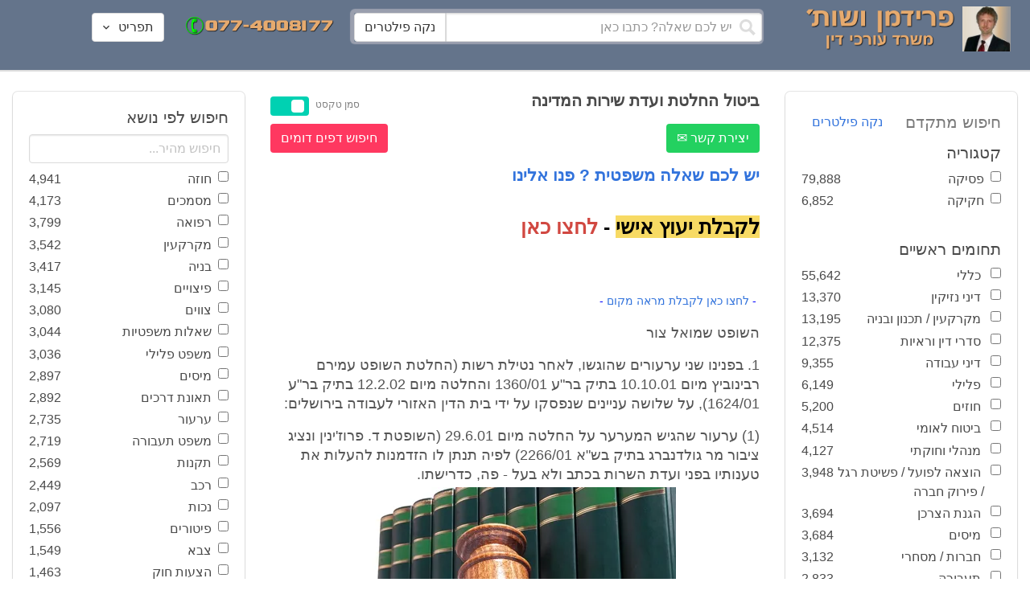

--- FILE ---
content_type: text/html; charset=utf-8
request_url: https://www.fridmanwork.com/lawmix6855.html
body_size: 37812
content:
<!DOCTYPE html><html><head><meta name="csrf-param" content="authenticity_token" />
<meta name="csrf-token" content="QSH/2/0Z7mwKUrLZJNOVvtwnIxBZSgtLi8ghLwe2DdJc7pzccgp1vGKgMJkd/ZOVAwMPn/8hEG616DFEo6LCIA==" /><meta content="width=device-width, initial-scale=1" name="viewport" /><link href="https://cdnjs.cloudflare.com/ajax/libs/bulma/0.7.4/css/bulma.min.css" rel="stylesheet" /><link rel="stylesheet" media="all" href="/assets/application-954fb4da7dfcd864adcd4db56c6323c11e72c6156d74d8814119c9c173a58305.css" /><link href="https://cdnjs.cloudflare.com/ajax/libs/MaterialDesign-Webfont/3.5.94/css/materialdesignicons.min.css" media="all" rel="stylesheet" type="text/css" /><link rel="apple-touch-icon" sizes="180x180" href="/assets/favicon/apple-touch-icon-9e698134041fd3b5bc734abad92560351459fb47c868192b28bdf039d68b3b5b.png">
<link rel="icon" type="image/png" sizes="32x32" href="/assets/favicon/favicon-32x32-3d99d51df65c542bb49a1b2d423a10eaf4091f0833bbcebd13318ae7794dfae0.png">
<link rel="icon" type="image/png" sizes="16x16" href="/assets/favicon/favicon-16x16-6a413b28d0f9bcd444d95536db1df6b892f165b7d59fe9b908ba9e2ac679806e.png">
<link rel="manifest" href="/assets/favicon/site-182793925b103231868b3b01b9e13e2c4503ce8d0f4cb960af44a16bd2a51e64.webmanifest">
<link rel="mask-icon" href="/assets/favicon/safari-pinned-tab-c5de800c4edab60f0d5372c3bba80e15317957f7bbfbad15b02c314f048face4.svg" color="#5bbad5">
<link rel="shortcut icon" href="/assets/favicon/favicon-facb3a47a164d398583faffe1e994ec56dee5de3625c9027c6d1053557758539.ico">
<meta name="msapplication-TileColor" content="#da532c">
<meta name="msapplication-config" content="/assets/favicon/browserconfig-6e6f4a57beef6f8946fe01e518fcd94e7291eee1ddda00336600c17ee7f7c408.xml">
<meta name="theme-color" content="#ffffff"><title>ביטול החלטת ועדת שירות המדינה</title><script>
//<![CDATA[
window.gon={};gon.pics={"":[{"id":1,"tag_id":null,"alt":"\u05e4\u05d8\u05d9\u05e9 \u05d1\u05d9\u05ea \u05de\u05e9\u05e4\u05d8 \u05e9\u05d7\u05d5\u05e8 \u05e2\u05dc \u05e8\u05e7\u05e2 \u05dc\u05d1\u05df"},{"id":2,"tag_id":null,"alt":"\u05de\u05d0\u05d6\u05e0\u05d9 \u05e6\u05d3\u05e7 \u05e4\u05d8\u05d9\u05e9 \u05d1\u05d9\u05ea \u05de\u05e9\u05e4\u05d8 \u05d5\u05e1\u05e4\u05e8"},{"id":3,"tag_id":null,"alt":"\u05e4\u05d8\u05d9\u05e9 \u05d1\u05d9\u05ea \u05de\u05e9\u05e4\u05d8 \u05e2\u05dc \u05e8\u05e7\u05e2 \u05e9\u05d5\u05e4\u05d8 \u05db\u05d5\u05ea\u05d1"},{"id":4,"tag_id":null,"alt":"\u05e9\u05d5\u05e4\u05d8 \u05de\u05d7\u05d6\u05d9\u05e7 \u05de\u05e1\u05de\u05da \u05d5\u05e4\u05d8\u05d9\u05e9 \u05d1\u05d9\u05ea \u05de\u05e9\u05e4\u05d8"},{"id":5,"tag_id":null,"alt":"\u05e9\u05d5\u05e4\u05d8 \u05de\u05d7\u05d6\u05d9\u05e7 \u05e4\u05d8\u05d9\u05e9 \u05e2\u05dc \u05e8\u05e7\u05e2 \u05d0\u05d5\u05dc\u05dd \u05d1\u05d9\u05ea \u05d4\u05de\u05e9\u05e4\u05d8"},{"id":6,"tag_id":null,"alt":"\u05e9\u05d5\u05e4\u05d8 \u05de\u05d7\u05d6\u05d9\u05e7 \u05de\u05d0\u05d6\u05e0\u05d9 \u05e6\u05d3\u05e7"},{"id":7,"tag_id":null,"alt":"\u05e9\u05d5\u05e4\u05d8 \u05de\u05d7\u05d6\u05d9\u05e7 \u05e4\u05d8\u05d9\u05e9 \u05d1\u05d9\u05ea \u05de\u05e9\u05e4\u05d8 \u05d5\u05de\u05e9\u05e7\u05e4\u05d9\u05d9\u05dd \u05de\u05d5\u05e0\u05d7\u05d9\u05dd \u05e2\u05dc \u05d4\u05e9\u05d5\u05dc\u05d7\u05df"},{"id":8,"tag_id":null,"alt":"\u05e9\u05d5\u05e4\u05d8 \u05de\u05d7\u05d6\u05d9\u05e7 \u05e4\u05d8\u05d9\u05e9 \u05d1\u05d9\u05ea \u05de\u05e9\u05e4\u05d8 \u05e2\u05dc \u05e8\u05e7\u05e2 \u05dc\u05d1\u05df"},{"id":9,"tag_id":null,"alt":"\u05e4\u05d8\u05d9\u05e9 \u05e9\u05d5\u05e4\u05d8\u05d9\u05dd \u05d7\u05d5\u05dd \u05e2\u05dc \u05e8\u05e7\u05e2 \u05dc\u05d1\u05df"},{"id":10,"tag_id":null,"alt":"\u05e4\u05d8\u05d9\u05e9 \u05d1\u05d9\u05ea \u05de\u05e9\u05e4\u05d8 \u05de\u05d5\u05e0\u05d7 \u05e2\u05dc \u05e1\u05e4\u05e8 \u05e4\u05ea\u05d5\u05d7"},{"id":11,"tag_id":null,"alt":"\u05e4\u05d8\u05d9\u05e9 \u05d1\u05d9\u05ea \u05de\u05e9\u05e4\u05d8 \u05d5\u05e1\u05e4\u05e8 \u05de\u05e9\u05e4\u05d8\u05d9 \u05e2\u05dc \u05e8\u05e7\u05e2 \u05d0\u05d3\u05d5\u05dd"},{"id":12,"tag_id":null,"alt":"\u05e4\u05d8\u05d9\u05e9 \u05e9\u05d5\u05e4\u05d8\u05d9\u05dd \u05d7\u05d5\u05dd \u05de\u05d5\u05e0\u05d7 \u05e2\u05dc \u05e9\u05e0\u05d9 \u05e1\u05e4\u05e8\u05d9\u05dd \u05e2\u05dc \u05e8\u05e7\u05e2 \u05dc\u05d1\u05df"},{"id":13,"tag_id":null,"alt":"\u05e4\u05d8\u05d9\u05e9 \u05d1\u05d9\u05ea \u05de\u05e9\u05e4\u05d8 \u05d1\u05e6\u05d1\u05e2 \u05d7\u05d5\u05dd"},{"id":14,"tag_id":null,"alt":"\u05e4\u05d8\u05d9\u05e9 \u05d1\u05d9\u05ea \u05de\u05e9\u05e4\u05d8 \u05d1\u05e6\u05d1\u05e2 \u05d6\u05d4\u05d1 \u05e2\u05dc \u05e8\u05e7\u05e2 \u05ea\u05db\u05dc\u05ea"},{"id":15,"tag_id":null,"alt":"\u05de\u05e9\u05e7\u05e4\u05d9\u05d9\u05dd \u05de\u05d5\u05e0\u05d7\u05d9\u05dd \u05e2\u05dc \u05e1\u05e4\u05e8 \u05d5\u05de\u05d0\u05d6\u05e0\u05d9 \u05e6\u05d3\u05e7"},{"id":16,"tag_id":null,"alt":"\u05de\u05d0\u05d6\u05e0\u05d9\u05d9\u05dd \u05e2\u05dc \u05e8\u05e7\u05e2 \u05db\u05d7\u05d5\u05dc"},{"id":17,"tag_id":null,"alt":"\u05de\u05d0\u05d6\u05e0\u05d9\u05d9\u05dd \u05d1\u05e6\u05d1\u05e2 \u05d6\u05d4\u05d1"},{"id":18,"tag_id":null,"alt":"\u05de\u05d0\u05d6\u05e0\u05d9 \u05e6\u05d3\u05e7 \u05e9\u05e0\u05d9 \u05e1\u05e4\u05e8\u05d9\u05dd \u05d5\u05e4\u05d8\u05d9\u05e9 \u05d1\u05d9\u05ea \u05de\u05e9\u05e4\u05d8"},{"id":19,"tag_id":null,"alt":"\u05de\u05d0\u05d6\u05e0\u05d9 \u05e6\u05d3\u05e7 \u05de\u05de\u05ea\u05db\u05ea \u05de\u05d5\u05e0\u05d7\u05d9\u05dd \u05e2\u05dc \u05e9\u05d5\u05dc\u05d7\u05df"},{"id":20,"tag_id":null,"alt":"\u05de\u05d0\u05d6\u05e0\u05d9 \u05e6\u05d3\u05e7 \u05de\u05d5\u05e0\u05d7\u05d9\u05dd \u05e2\u05dc \u05e9\u05e0\u05d9 \u05e1\u05e4\u05e8\u05d9\u05dd \u05d5\u05e4\u05d8\u05d9\u05e9 \u05d1\u05d9\u05ea \u05de\u05e9\u05e4\u05d8"},{"id":21,"tag_id":null,"alt":"\u05de\u05d0\u05d6\u05e0\u05d9 \u05e6\u05d3\u05e7 \u05de\u05d5\u05e0\u05d7\u05d9\u05dd \u05e2\u05dc \u05e9\u05d5\u05dc\u05d7\u05df \u05d7\u05d5\u05dd"},{"id":22,"tag_id":null,"alt":"\u05db\u05d9\u05e1\u05d0 \u05e9\u05dc \u05e9\u05d5\u05e4\u05d8 \u05e1\u05e4\u05e8 \u05d5\u05e4\u05d8\u05d9\u05e9 \u05d1\u05d9\u05ea \u05de\u05e9\u05e4\u05d8"},{"id":23,"tag_id":null,"alt":"\u05e4\u05d8\u05d9\u05e9 \u05d1\u05d9\u05ea \u05de\u05e9\u05e4\u05d8 \u05e2\u05dc \u05e8\u05e7\u05e2 \u05e1\u05e4\u05e8\u05d9\u05dd \u05d9\u05e8\u05d5\u05e7\u05d9\u05dd"},{"id":24,"tag_id":null,"alt":"\u05e4\u05d8\u05d9\u05e9 \u05d1\u05d9\u05ea \u05de\u05e9\u05e4\u05d8 \u05e2\u05dc \u05e8\u05e7\u05e2 \u05e1\u05e4\u05e8\u05d9\u05dd \u05d1\u05e6\u05d1\u05e2\u05d9\u05dd \u05e9\u05d5\u05e0\u05d9\u05dd"},{"id":25,"tag_id":null,"alt":"\u05e4\u05d8\u05d9\u05e9 \u05d1\u05d9\u05ea \u05de\u05e9\u05e4\u05d8 \u05e2\u05dc \u05e8\u05e7\u05e2 \u05dc\u05d1\u05df"},{"id":26,"tag_id":null,"alt":"\u05e4\u05d8\u05d9\u05e9 \u05d1\u05d9\u05ea \u05de\u05e9\u05e4\u05d8 \u05de\u05d5\u05e0\u05d7 \u05e2\u05dc \u05e9\u05e0\u05d9 \u05e1\u05e4\u05e8\u05d9\u05dd \u05e2\u05dc \u05e8\u05e7\u05e2 \u05dc\u05d1\u05df"},{"id":27,"tag_id":null,"alt":"\u05e4\u05d8\u05d9\u05e9 \u05d1\u05d9\u05ea \u05de\u05e9\u05e4\u05d8 \u05de\u05d5\u05e0\u05d7 \u05dc\u05d9\u05d3 \u05e1\u05e4\u05e8"},{"id":28,"tag_id":null,"alt":"\u05e4\u05d8\u05d9\u05e9 \u05d1\u05d9\u05ea \u05de\u05e9\u05e4\u05d8 \u05d7\u05d5\u05dd \u05e2\u05dd \u05e4\u05e1 \u05de\u05d5\u05d6\u05d4\u05d1 \u05e2\u05dc \u05e8\u05e7\u05e2 \u05dc\u05d1\u05df"},{"id":29,"tag_id":null,"alt":"\u05e4\u05d8\u05d9\u05e9 \u05d1\u05d9\u05ea \u05de\u05e9\u05e4\u05d8 \u05d7\u05d5\u05dd \u05e2\u05dc \u05e8\u05e7\u05e2 \u05e9\u05dc \u05e1\u05e4\u05e8\u05d9\u05dd \u05de\u05e9\u05e4\u05d8\u05d9\u05d9\u05dd"},{"id":30,"tag_id":null,"alt":"\u05e4\u05d8\u05d9\u05e9 \u05d1\u05d9\u05ea \u05de\u05e9\u05e4\u05d8 \u05d7\u05d5\u05dd \u05e2\u05dc \u05e8\u05e7\u05e2 \u05de\u05d8\u05d5\u05e9\u05d8\u05e9"},{"id":31,"tag_id":null,"alt":"\u05e9\u05d5\u05e4\u05d8\u05ea \u05de\u05d7\u05d6\u05d9\u05e7\u05d4 \u05e4\u05d8\u05d9\u05e9 \u05d1\u05d9\u05ea \u05de\u05e9\u05e4\u05d8"},{"id":32,"tag_id":null,"alt":"\u05e9\u05d5\u05e4\u05d8 \u05de\u05d7\u05d6\u05d9\u05e7 \u05e4\u05d8\u05d9\u05e9 \u05d1\u05d9\u05ea \u05de\u05e9\u05e4\u05d8"}],"\u05de\u05e1\u05de\u05db\u05d9\u05dd":[{"id":35,"tag_id":10664,"alt":"\u05e2\u05d8 \u05de\u05d5\u05e0\u05d7 \u05e2\u05dc \u05de\u05e1\u05de\u05da"},{"id":36,"tag_id":10664,"alt":"\u05de\u05e1\u05de\u05da \u05de\u05e9\u05e7\u05e4\u05d9\u05d9\u05dd \u05d5\u05e2\u05d8"},{"id":37,"tag_id":10664,"alt":"\u05de\u05e1\u05de\u05da \u05dc\u05d9\u05d3 \u05e4\u05d8\u05d9\u05e9 \u05d1\u05d9\u05ea \u05de\u05e9\u05e4\u05d8"},{"id":43,"tag_id":10664,"alt":"\u05d0\u05d9\u05e9 \u05db\u05d5\u05ea\u05d1 \u05de\u05e1\u05de\u05da \u05d1\u05e9\u05d5\u05dc\u05d7\u05df \u05e2\u05d1\u05d5\u05d3\u05d4"},{"id":42,"tag_id":10664,"alt":"\u05d0\u05d9\u05e9 \u05db\u05d5\u05ea\u05d1 \u05de\u05e1\u05de\u05da \u05e2\u05dc \u05e8\u05e7\u05e2 \u05e1\u05e4\u05e8\u05d9\u05dd"},{"id":41,"tag_id":10664,"alt":"\u05d0\u05d9\u05e9 \u05db\u05d5\u05ea\u05d1 \u05de\u05e1\u05de\u05db\u05d9\u05dd \u05e2\u05dc \u05e9\u05d5\u05dc\u05d7\u05df"},{"id":40,"tag_id":10664,"alt":"\u05d0\u05d9\u05e9 \u05de\u05e6\u05d1\u05d9\u05e2 \u05e2\u05dc \u05de\u05e1\u05de\u05da \u05e2\u05dc \u05d4\u05e9\u05d5\u05dc\u05d7\u05df"},{"id":39,"tag_id":10664,"alt":"\u05d0\u05d9\u05e9 \u05e2\u05dd \u05d7\u05dc\u05d9\u05e4\u05d4 \u05db\u05d5\u05ea\u05d1 \u05de\u05e1\u05de\u05da"},{"id":38,"tag_id":10664,"alt":"\u05d0\u05d9\u05e9 \u05e2\u05dd \u05d7\u05dc\u05d9\u05e4\u05d4 \u05db\u05d5\u05ea\u05d1 \u05de\u05e1\u05de\u05db\u05d9\u05dd"}],"\u05d7\u05d5\u05d6\u05d4":[{"id":49,"tag_id":10632,"alt":"\u05d4\u05e1\u05db\u05dd \u05d5\u05e2\u05d8 \u05de\u05d5\u05e0\u05d7\u05d9\u05dd \u05e2\u05dc \u05d4\u05e9\u05d5\u05dc\u05d7\u05df"},{"id":48,"tag_id":10632,"alt":"\u05d0\u05d9\u05e9 \u05de\u05e1\u05ea\u05db\u05dc \u05e2\u05dc \u05d7\u05d5\u05d6\u05d4 \u05e2\u05dd \u05d6\u05db\u05d5\u05db\u05d9\u05ea \u05de\u05d2\u05d3\u05dc\u05ea"},{"id":47,"tag_id":10632,"alt":"\u05d7\u05d5\u05d6\u05d4 \u05d6\u05db\u05d5\u05db\u05d9\u05ea \u05de\u05d2\u05d3\u05dc\u05ea \u05d5\u05e2\u05d8"},{"id":46,"tag_id":10632,"alt":"\u05d7\u05d5\u05d6\u05d9\u05dd \u05d7\u05ea\u05d5\u05de\u05d9\u05dd \u05d5\u05dc\u05d7\u05d9\u05e6\u05ea \u05d9\u05d3"},{"id":45,"tag_id":10632,"alt":"\u05d7\u05ea\u05d9\u05de\u05d4 \u05e2\u05dc \u05d7\u05d5\u05d6\u05d4 \u05e2\u05dc \u05e8\u05e7\u05e2 \u05d1\u05e0\u05d9\u05d9\u05e0\u05d9\u05dd"},{"id":44,"tag_id":10632,"alt":"\u05d7\u05ea\u05d9\u05de\u05d4 \u05e2\u05dc \u05d7\u05d5\u05d6\u05d4 \u05e2\u05dd \u05e2\u05d8"},{"id":83,"tag_id":10632,"alt":"\u05d0\u05d9\u05e9 \u05e2\u05dd \u05d7\u05dc\u05d9\u05e4\u05d4 \u05db\u05d5\u05ea\u05d1 \u05d7\u05d5\u05d6\u05d4"}],"\u05e6\u05d5\u05d5\u05d9\u05dd":[{"id":50,"tag_id":9314,"alt":"\u05e9\u05d5\u05e4\u05d8 \u05e7\u05d5\u05e8\u05d0 \u05e6\u05d5 \u05e2\u05dc \u05d4\u05e9\u05d5\u05dc\u05d7\u05df \u05de\u05d5\u05e0\u05d7 \u05e4\u05d8\u05d9\u05e9 \u05d1\u05d9\u05ea \u05de\u05e9\u05e4\u05d8"},{"id":54,"tag_id":9314,"alt":"\u05d0\u05d3\u05dd \u05de\u05e8\u05d0\u05d4 \u05e6\u05d5"},{"id":53,"tag_id":9314,"alt":"\u05e4\u05d8\u05d9\u05e9 \u05d1\u05d9\u05ea \u05de\u05e9\u05e4\u05d8 \u05d5\u05e9\u05d5\u05e4\u05d8 \u05db\u05d5\u05ea\u05d1 \u05e6\u05d5"},{"id":52,"tag_id":9314,"alt":"\u05e9\u05d5\u05e4\u05d8 \u05db\u05d5\u05ea\u05d1 \u05e6\u05d5 \u05de\u05d7\u05d6\u05d9\u05e7 \u05e1\u05e4\u05e8 \u05d5\u05dc\u05d9\u05d3\u05d5 \u05de\u05d5\u05e0\u05d7 \u05e4\u05d8\u05d9\u05e9 \u05d1\u05d9\u05ea \u05de\u05e9\u05e4\u05d8"},{"id":51,"tag_id":9314,"alt":"\u05e9\u05d5\u05e4\u05d8 \u05e7\u05d5\u05e8\u05d0 \u05e6\u05d5 \u05d5\u05e4\u05d8\u05d9\u05e9 \u05d1\u05d9\u05ea \u05de\u05e9\u05e4\u05d8 \u05e2\u05dc \u05d4\u05e9\u05dc\u05d5\u05d7\u05df"}],"\u05d9\u05d9\u05e9\u05d5\u05d1 \u05e1\u05db\u05e1\u05d5\u05db\u05d9\u05dd":[{"id":61,"tag_id":10649,"alt":"\u05d1\u05d5\u05e8\u05e8\u05d5\u05ea \u05d2\u05d9\u05e9\u05d5\u05e8 \u05dc\u05d7\u05d9\u05e6\u05ea \u05d9\u05d3 \u05d1\u05d9\u05df \u05d0\u05e0\u05e9\u05d9 \u05e2\u05e1\u05e7\u05d9\u05dd"},{"id":55,"tag_id":10649,"alt":"\u05e6\u05dc \u05e9\u05dc \u05d9\u05d3\u05d9\u05d9\u05dd \u05dc\u05e4\u05e0\u05d9 \u05dc\u05d7\u05d9\u05e6\u05ea \u05d9\u05d3"},{"id":60,"tag_id":10649,"alt":"\u05d2\u05d9\u05e9\u05d5\u05e8 \u05d1\u05d5\u05e8\u05e8\u05d5\u05ea \u05d1\u05d5\u05e8\u05e8\u05d5\u05ea \u05d1\u05de\u05e9\u05e8\u05d3"},{"id":59,"tag_id":10649,"alt":"\u05dc\u05d7\u05d9\u05e6\u05ea \u05d9\u05d3 \u05d1\u05d9\u05df \u05d0\u05e0\u05e9\u05d9 \u05e2\u05e1\u05e7\u05d9\u05dd \u05d1\u05d1\u05d5\u05e8\u05e8\u05d5\u05ea"},{"id":58,"tag_id":10649,"alt":"\u05dc\u05d7\u05d9\u05e6\u05ea \u05d9\u05d3 \u05d1\u05d9\u05df \u05e9\u05e0\u05d9 \u05d0\u05e0\u05e9\u05d9\u05dd \u05e2\u05dd \u05d7\u05dc\u05d9\u05e4\u05d5\u05ea"},{"id":57,"tag_id":10649,"alt":"\u05dc\u05d7\u05d9\u05e6\u05ea \u05d9\u05d3 \u05e2\u05dc \u05e8\u05e7\u05e2 \u05db\u05d7\u05d5\u05dc"},{"id":56,"tag_id":10649,"alt":"\u05dc\u05d7\u05e6\u05ea \u05d9\u05d3 \u05e2\u05dc \u05e8\u05e7\u05e2 \u05dc\u05d1\u05df"}],"\u05e4\u05e9\u05e8\u05d4":[{"id":62,"tag_id":7315,"alt":"\u05e4\u05e9\u05e8\u05d4 \u05dc\u05d7\u05d9\u05e6\u05ea \u05d9\u05d3 \u05e2\u05dc \u05e8\u05e7\u05e2 \u05ea\u05db\u05dc\u05ea"},{"id":64,"tag_id":7315,"alt":"\u05e4\u05e9\u05e8\u05d4 \u05dc\u05d7\u05d9\u05e6\u05ea \u05d9\u05d3 \u05d1\u05d9\u05df \u05e9\u05e0\u05d9 \u05d0\u05e0\u05e9\u05d9\u05dd"},{"id":66,"tag_id":7315,"alt":"\u05dc\u05d7\u05d9\u05e6\u05ea \u05d9\u05d3 \u05e2\u05dc \u05e8\u05e7\u05e2 \u05d0\u05d3\u05d5\u05dd"},{"id":65,"tag_id":7315,"alt":"\u05e4\u05e9\u05e8\u05d4 \u05dc\u05d7\u05d9\u05e6\u05ea \u05d9\u05d3 \u05d1\u05d9\u05df \u05e9\u05e0\u05d9 \u05d0\u05e0\u05e9\u05d9\u05dd \u05e2\u05dc \u05e8\u05e7\u05e2 \u05dc\u05d1\u05df"},{"id":63,"tag_id":7315,"alt":"\u05e4\u05e9\u05e8\u05d4 \u05dc\u05d7\u05d9\u05e6\u05ea \u05d9\u05d3 \u05d5\u05e4\u05d8\u05d9\u05e9 \u05d1\u05d9\u05ea \u05de\u05e9\u05e4\u05d8"}],"\u05db\u05d3\u05d5\u05e8\u05d2\u05dc":[{"id":183,"tag_id":10500,"alt":"\u05e9\u05d5\u05e4\u05d8 \u05db\u05d3\u05d5\u05e8\u05d2\u05dc"},{"id":184,"tag_id":10500,"alt":"\u05db\u05d3\u05d5\u05e8 \u05db\u05d3\u05d5\u05e8\u05d2\u05dc"},{"id":182,"tag_id":10500,"alt":"\u05e9\u05d7\u05e7\u05df \u05db\u05d3\u05d5\u05e8\u05d2\u05dc \u05de\u05e7\u05e4\u05d9\u05e5 \u05db\u05d3\u05d5\u05e8"},{"id":185,"tag_id":10500,"alt":"\u05db\u05d3\u05d5\u05e8 \u05db\u05d3\u05d5\u05e8\u05d2\u05dc \u05d5\u05e4\u05d8\u05d9\u05e9 \u05de\u05e9\u05e4\u05d8"}],"\u05e9\u05db\u05d9\u05e8\u05d5\u05ea":[{"id":103,"tag_id":8239,"alt":"\u05d7\u05d5\u05d6\u05d4 \u05de\u05db\u05d9\u05e8\u05ea \u05d3\u05d9\u05e8\u05d4 \u05d9\u05d3 \u05de\u05d5\u05e1\u05e8\u05ea \u05de\u05e4\u05ea\u05d7\u05d5\u05ea \u05dc\u05d9\u05d3 \u05d4\u05e9\u05e0\u05d9\u05d4"},{"id":102,"tag_id":8239,"alt":"\u05e9\u05dc\u05d8 \u05dc\u05d4\u05e9\u05db\u05e8\u05d4 \u05dc\u05d9\u05d3 \u05d1\u05d9\u05ea"},{"id":104,"tag_id":8239,"alt":"\u05d4\u05e1\u05db\u05dd \u05e9\u05db\u05d9\u05e8\u05d5\u05ea \u05e2\u05dc \u05e9\u05d5\u05dc\u05d7\u05df \u05d5\u05e7\u05e4\u05d4"}],"\u05d3\u05d9\u05d5\u05df":[{"id":73,"tag_id":10665,"alt":"\u05d0\u05d5\u05dc\u05dd \u05d1\u05d9\u05ea \u05de\u05e9\u05e4\u05d8 \u05e8\u05d9\u05e7"},{"id":72,"tag_id":10665,"alt":"\u05d3\u05d5\u05db\u05df \u05e2\u05d3\u05d9\u05dd \u05d1\u05d0\u05d5\u05dc\u05dd \u05d1\u05d9\u05ea \u05de\u05e9\u05e4\u05d8 \u05e8\u05d9\u05e7 \u05e2\u05dd \u05de\u05d9\u05e7\u05e8\u05d5\u05e4\u05d5\u05df"},{"id":71,"tag_id":10665,"alt":"\u05d3\u05d5\u05db\u05df \u05e2\u05d3\u05d9\u05dd \u05d1\u05d0\u05d5\u05dc\u05dd \u05d1\u05d9\u05ea \u05de\u05e9\u05e4\u05d8"},{"id":68,"tag_id":10665,"alt":"\u05d3\u05d9\u05d5\u05df \u05d1\u05d1\u05d9\u05ea \u05de\u05e9\u05e4\u05d8"},{"id":67,"tag_id":10665,"alt":"\u05db\u05d9\u05e1\u05d0\u05d5\u05ea \u05e8\u05d9\u05e7\u05d9\u05dd \u05dc\u05e4\u05e0\u05d9 \u05d3\u05d9\u05d5\u05df \u05d1\u05d0\u05d5\u05dc\u05dd \u05d1\u05d9\u05ea \u05de\u05e9\u05e4\u05d8"},{"id":75,"tag_id":10665,"alt":"\u05d0\u05d3\u05dd \u05de\u05e2\u05d9\u05d3 \u05d1\u05d3\u05d9\u05d5\u05df \u05d1\u05d1\u05d9\u05ea \u05de\u05e9\u05e4\u05d8"},{"id":74,"tag_id":10665,"alt":"\u05d0\u05d5\u05dc\u05dd \u05d1\u05d9\u05ea \u05de\u05e9\u05e4\u05d8 \u05dc\u05e4\u05e0\u05d9 \u05d3\u05d9\u05d5\u05df"},{"id":70,"tag_id":10665,"alt":"\u05d3\u05d9\u05d5\u05df \u05d1\u05d0\u05d5\u05dc\u05dd \u05d1\u05d9\u05ea \u05de\u05e9\u05e4\u05d8"},{"id":69,"tag_id":10665,"alt":"\u05d3\u05d9\u05d5\u05df \u05d1\u05d1\u05d9\u05ea \u05d1\u05d0\u05d5\u05dc\u05dd \u05d1\u05d9\u05ea \u05de\u05e9\u05e4\u05d8"}],"\u05de\u05e7\u05e8\u05e7\u05e2\u05d9\u05df":[{"id":98,"tag_id":7946,"alt":"\u05d3\u05d2\u05dd \u05e9\u05dc \u05d1\u05d9\u05ea \u05de\u05e7\u05e8\u05e7\u05e2\u05d9\u05df \u05de\u05e4\u05ea\u05d7\u05d5\u05ea \u05d5\u05ea\u05d5\u05db\u05e0\u05d9\u05d5\u05ea \u05d1\u05e0\u05d9\u05d4"},{"id":101,"tag_id":7946,"alt":"\u05d3\u05d2\u05dd \u05e9\u05dc \u05d1\u05d9\u05ea \u05de\u05e7\u05e8\u05e7\u05e2\u05d9\u05df \u05d5\u05de\u05d8\u05d1\u05e2\u05d5\u05ea \u05db\u05e1\u05e3"},{"id":99,"tag_id":7946,"alt":"\u05d3\u05d2\u05dd \u05e9\u05dc \u05d1\u05d9\u05ea \u05de\u05e7\u05e8\u05e7\u05e2\u05d9\u05df \u05de\u05d7\u05e9\u05d1\u05d5\u05df \u05d5\u05e2\u05d8"},{"id":97,"tag_id":7946,"alt":"\u05de\u05d7\u05d6\u05d9\u05e7 \u05de\u05e4\u05ea\u05d7\u05d5\u05ea \u05d1\u05e6\u05d5\u05e8\u05ea \u05d1\u05d9\u05ea \u05e2\u05dc \u05e8\u05e7\u05e2 \u05d7\u05d5\u05d6\u05d4"},{"id":100,"tag_id":7946,"alt":"\u05d3\u05d2\u05dd \u05e9\u05dc \u05d1\u05d9\u05ea \u05de\u05e7\u05e8\u05e7\u05e2\u05d9\u05df \u05d5\u05e4\u05d8\u05d9\u05e9 \u05d1\u05d9\u05ea \u05de\u05e9\u05e4\u05d8"}],"\u05db\u05d3\u05d5\u05e8\u05e1\u05dc":[{"id":188,"tag_id":10501,"alt":"\u05db\u05d3\u05d5\u05e8 \u05d1\u05d0\u05d5\u05dc\u05dd \u05db\u05d3\u05d5\u05e8\u05e1\u05dc"},{"id":186,"tag_id":10501,"alt":"\u05e1\u05dc \u05d1\u05d0\u05d5\u05dc\u05dd \u05db\u05d3\u05d5\u05e8\u05e1\u05dc"},{"id":187,"tag_id":10501,"alt":"\u05db\u05d3\u05d5\u05e8 \u05db\u05d3\u05d5\u05e8\u05e1\u05dc"}],"\u05d1\u05e0\u05d9\u05d4":[{"id":105,"tag_id":10662,"alt":"\u05ea\u05de\u05e8\u05d5\u05e8 \u05db\u05d0\u05df \u05d1\u05d5\u05e0\u05d9\u05dd"},{"id":112,"tag_id":10662,"alt":"\u05d1\u05e0\u05d9\u05d9\u05ea \u05e7\u05d9\u05e8 \u05dc\u05d1\u05e0\u05d9\u05dd"},{"id":110,"tag_id":10662,"alt":"\u05e4\u05d8\u05d9\u05e9 \u05d3\u05d5\u05e4\u05e7 \u05de\u05e1\u05de\u05e8 \u05e2\u05dc \u05e7\u05e8\u05e9"},{"id":114,"tag_id":10662,"alt":"\u05d0\u05d3\u05dd \u05e2\u05dd \u05e7\u05e1\u05d3\u05ea \u05de\u05d2\u05df \u05d1\u05ea\u05d5\u05da \u05d0\u05ea\u05e8 \u05d1\u05e0\u05d9\u05d4"},{"id":113,"tag_id":10662,"alt":"\u05d1\u05e0\u05d9\u05d4 \u05e2\u05dd \u05de\u05dc\u05d8"},{"id":106,"tag_id":10662,"alt":"\u05ea\u05de\u05e8\u05d5\u05e8 \u05d0\u05ea\u05e8 \u05d1\u05e0\u05d9\u05d4"},{"id":109,"tag_id":10662,"alt":"\u05e7\u05e1\u05d3\u05ea \u05de\u05d2\u05df \u05e2\u05dc \u05e8\u05e7\u05e2 \u05e9\u05dc \u05d0\u05ea\u05e8 \u05d1\u05e0\u05d9\u05d4"},{"id":111,"tag_id":10662,"alt":"\u05de\u05dc\u05d8 \u05d1\u05d0\u05ea\u05e8 \u05d1\u05e0\u05d9\u05d4"},{"id":115,"tag_id":10662,"alt":"\u05de\u05d4\u05e0\u05d3\u05e1 \u05de\u05e1\u05ea\u05db\u05dc \u05e2\u05dc \u05ea\u05d5\u05db\u05e0\u05d9\u05ea \u05d1\u05e0\u05d9\u05d4"},{"id":108,"tag_id":10662,"alt":"\u05e9\u05e0\u05d9 \u05d0\u05e0\u05e9\u05d9\u05dd \u05de\u05e1\u05ea\u05db\u05dc\u05d9\u05dd \u05e2\u05dc \u05d0\u05ea\u05e8 \u05d1\u05e0\u05d9\u05d4"},{"id":107,"tag_id":10662,"alt":"\u05e9\u05e8\u05d8\u05d5\u05d8 \u05e9\u05dc \u05ea\u05d5\u05db\u05e0\u05d9\u05ea \u05d1\u05e0\u05d9\u05d4"}],"\u05e2\u05d5\u05e8\u05da \u05d3\u05d9\u05df":[{"id":190,"tag_id":9315,"alt":"\u05e2\u05d5\u05e8\u05da \u05d3\u05d9\u05df \u05de\u05e7\u05d1\u05dc \u05ea\u05e9\u05dc\u05d5\u05dd \u05e9\u05db\u05e8 \u05d8\u05e8\u05d7\u05d4"},{"id":189,"tag_id":9315,"alt":"\u05e2\u05d5\u05e8\u05da \u05d3\u05d9\u05df \u05e7\u05d5\u05e8\u05d0 \u05de\u05e1\u05de\u05da \u05d5\u05dc\u05e4\u05d8\u05d5\u05e4"},{"id":197,"tag_id":9315,"alt":"\u05e2\u05d5\u05e8\u05da \u05d3\u05d9\u05df \u05d4\u05d5\u05dc\u05da \u05d1\u05e8\u05d7\u05d5\u05d1 \u05e2\u05dd \u05ea\u05d9\u05e7"},{"id":196,"tag_id":9315,"alt":"\u05e2\u05d5\u05e8\u05da \u05d3\u05d9\u05df \u05d9\u05d5\u05e9\u05d1 \u05d1\u05de\u05e9\u05e8\u05d3"},{"id":195,"tag_id":9315,"alt":"\u05e2\u05d5\u05e8\u05da \u05d3\u05d9\u05df \u05de\u05d3\u05d1\u05e8 \u05d1\u05d8\u05dc\u05e4\u05d5\u05df"},{"id":192,"tag_id":9315,"alt":"\u05e2\u05d5\u05e8\u05da \u05d3\u05d9\u05df \u05de\u05db\u05e0\u05d9\u05e1 \u05de\u05e1\u05de\u05db\u05d9\u05dd \u05dc\u05ea\u05d9\u05e7 \u05d5\u05e4\u05d8\u05d9\u05e9 \u05d1\u05d9\u05ea \u05de\u05e9\u05e4\u05d8"},{"id":191,"tag_id":9315,"alt":"\u05e2\u05d5\u05e8\u05da \u05d3\u05d9\u05df \u05de\u05e1\u05ea\u05db\u05dc \u05e2\u05dc \u05d8\u05dc\u05e4\u05d5\u05df \u05e0\u05d9\u05d9\u05d3"},{"id":194,"tag_id":9315,"alt":"\u05e2\u05d5\u05e8\u05da \u05d3\u05d9\u05df \u05de\u05d7\u05d6\u05d9\u05e7 \u05ea\u05d9\u05e7 \u05e2\u05d5\u05de\u05d3 \u05de\u05d7\u05d5\u05e5 \u05dc\u05d1\u05d9\u05ea \u05d4\u05de\u05e9\u05e4\u05d8"},{"id":193,"tag_id":9315,"alt":"\u05e2\u05d5\u05e8\u05da \u05d3\u05d9\u05df \u05de\u05db\u05e0\u05d9\u05e1 \u05de\u05e1\u05de\u05db\u05d9\u05dd \u05dc\u05de\u05d6\u05d5\u05d5\u05d3\u05d4 \u05d5\u05e4\u05d8\u05d9\u05e9 \u05d1\u05d9\u05ea \u05de\u05e9\u05e4\u05d8"}],"\u05d8\u05d1\u05e7 \/ \u05e1\u05d9\u05d2\u05e8\u05d9\u05d5\u05ea":[{"id":199,"tag_id":9685,"alt":"\u05e1\u05d9\u05d2\u05e8\u05d9\u05d4 \u05d1\u05ea\u05d5\u05da \u05de\u05d0\u05e4\u05e8\u05d4"},{"id":200,"tag_id":9685,"alt":"\u05d9\u05d3 \u05de\u05d7\u05d6\u05d9\u05e7\u05d4 \u05e1\u05d9\u05d2\u05e8\u05d9\u05d4"}],"\u05e9\u05d9\u05e7\u05d9\u05dd":[{"id":118,"tag_id":7810,"alt":"\u05d9\u05d3 \u05db\u05d5\u05ea\u05d1\u05ea \u05e6'\u05e7"},{"id":117,"tag_id":7810,"alt":"\u05d9\u05d3 \u05db\u05d5\u05ea\u05d1\u05ea \u05e9\u05d9\u05e7"},{"id":116,"tag_id":7810,"alt":"\u05d9\u05d3 \u05de\u05d7\u05d6\u05d9\u05e7\u05d4 \u05e2\u05d8 \u05de\u05de\u05dc\u05d0\u05ea \u05e9\u05d9\u05e7 \u05e8\u05d9\u05e7"}],"\u05e7\u05d8\u05d9\u05e0\u05d9\u05dd":[{"id":122,"tag_id":10627,"alt":"\u05e9\u05dc\u05d5\u05e9\u05d4 \u05d9\u05dc\u05d3\u05d9\u05dd \u05e8\u05e6\u05d9\u05dd"},{"id":124,"tag_id":10627,"alt":"\u05d9\u05dc\u05d3 \u05d1\u05dc\u05d5\u05e0\u05d3\u05d9\u05e0\u05d9 \u05d9\u05d5\u05e9\u05d1 \u05e2\u05dc \u05e1\u05e4\u05e1\u05dc"},{"id":123,"tag_id":10627,"alt":"\u05d9\u05dc\u05d3\u05d4 \u05de\u05d7\u05d6\u05d9\u05e7\u05d4 \u05d9\u05d3 \u05e9\u05dc \u05d0\u05d3\u05dd \u05de\u05d1\u05d5\u05d2\u05e8"},{"id":121,"tag_id":10627,"alt":"\u05e9\u05e0\u05d9 \u05d9\u05dc\u05d3\u05d9\u05dd \u05e8\u05e6\u05d9\u05dd \u05d1\u05e8\u05d7\u05d5\u05d1"}],"\u05e1\u05dc\u05d5\u05dc\u05e8 (\u05ea\u05d1\u05d9\u05e2\u05d5\u05ea)":[{"id":202,"tag_id":8944,"alt":"\u05d0\u05d9\u05e9 \u05e2\u05dd \u05e2\u05e0\u05d9\u05d1\u05d4 \u05de\u05d7\u05d6\u05d9\u05e7 \u05d8\u05dc\u05e4\u05d5\u05df \u05e1\u05dc\u05d5\u05dc\u05e8\u05d9"},{"id":201,"tag_id":8944,"alt":"\u05de\u05e7\u05e9\u05d9\u05dd \u05e9\u05dc \u05d8\u05dc\u05e4\u05d5\u05df \u05e1\u05dc\u05d5\u05dc\u05e8\u05d9"}],"\u05d4\u05ea\u05d9\u05d9\u05e9\u05e0\u05d5\u05ea":[{"id":138,"tag_id":7173,"alt":"\u05e4\u05d8\u05d9\u05e9 \u05d1\u05d9\u05ea \u05de\u05e9\u05e4\u05d8 \u05d5\u05e9\u05e2\u05d5\u05df"},{"id":136,"tag_id":7173,"alt":"\u05e9\u05e2\u05d5\u05df \u05d7\u05d5\u05dc \u05de\u05e1\u05d9\u05d9\u05dd \u05d4\u05ea\u05d9\u05d9\u05e9\u05e0\u05d5\u05ea \u05d5\u05de\u05d0\u05d6\u05e0\u05d9 \u05de\u05e9\u05e4\u05d8"},{"id":133,"tag_id":7173,"alt":"\u05e9\u05e2\u05d5\u05df \u05de\u05d5\u05d3\u05d3 \u05d6\u05de\u05df \u05e2\u05dc \u05e8\u05e7\u05e2 \u05e9\u05dc \u05e4\u05d8\u05d9\u05e9 \u05d1\u05d9\u05ea \u05de\u05e9\u05e4\u05d8"},{"id":139,"tag_id":7173,"alt":"\u05de\u05d0\u05d6\u05e0\u05d9 \u05de\u05e9\u05e4\u05d8 \u05d5\u05e9\u05e2\u05d5\u05df \u05d4\u05ea\u05d9\u05d9\u05e9\u05e0\u05d5\u05ea"},{"id":137,"tag_id":7173,"alt":"\u05e4\u05d8\u05d9\u05e9 \u05d1\u05d9\u05ea \u05de\u05e9\u05e4\u05d8 \u05dc\u05d9\u05d3 \u05e9\u05e2\u05d5\u05df \u05d7\u05d5\u05dc \u05d4\u05ea\u05d9\u05d9\u05e9\u05e0\u05d5\u05ea"},{"id":134,"tag_id":7173,"alt":"\u05e9\u05e2\u05d5\u05df \u05d7\u05d5\u05dc \u05e0\u05d2\u05de\u05e8 \u05d5\u05e4\u05d8\u05d9\u05e9 \u05d1\u05d9\u05ea \u05de\u05e9\u05e4\u05d8 \u05d4\u05ea\u05d9\u05d9\u05e9\u05e0\u05d5\u05ea"},{"id":135,"tag_id":7173,"alt":"\u05e9\u05e2\u05d5\u05df \u05d7\u05d5\u05dc \u05de\u05ea\u05d7\u05d9\u05dc \u05d4\u05ea\u05d9\u05d9\u05e9\u05e0\u05d5\u05ea"}],"\u05e4\u05d9\u05d8\u05d5\u05e8\u05d9\u05dd":[{"id":203,"tag_id":8760,"alt":"\u05e4\u05d9\u05d8\u05d5\u05e8\u05d9\u05dd \u05e9\u05dc \u05d0\u05d3\u05dd \u05d1\u05de\u05e9\u05e8\u05d3"},{"id":205,"tag_id":8760,"alt":"\u05d0\u05d3\u05dd \u05de\u05e4\u05d5\u05d8\u05e8 \u05d4\u05d5\u05dc\u05da \u05e2\u05dd \u05e7\u05d5\u05e4\u05e1\u05d0"},{"id":206,"tag_id":8760,"alt":"\u05e6\u05dc \u05d0\u05dc \u05d0\u05d3\u05dd \u05de\u05e4\u05d5\u05d8\u05e8 \u05de\u05d0\u05d7\u05d5\u05e8\u05d9 \u05d3\u05dc\u05ea \u05d5\u05d0\u05d3\u05dd \u05e9\u05de\u05d7\u05d6\u05d9\u05e7 \u05d0\u05ea \u05d4\u05e8\u05d0\u05e9"},{"id":204,"tag_id":8760,"alt":"\u05d0\u05d3\u05dd \u05e9\u05d4\u05ea\u05e4\u05d8\u05e8 \u05de\u05d7\u05d6\u05d9\u05e7 \u05d0\u05e8\u05d2\u05d6 \u05e2\u05dd \u05e4\u05e8\u05d9\u05d8\u05d9\u05dd \u05d0\u05d9\u05e9\u05d9\u05d9\u05dd"}],"\u05e0\u05e9\u05e7":[{"id":209,"tag_id":10639,"alt":"\u05db\u05dc\u05d9 \u05e0\u05e9\u05e7 \u05e8\u05d5\u05d1\u05d4 \u05d5\u05e9\u05e0\u05d9 \u05d0\u05e7\u05d3\u05d7\u05d9\u05dd"},{"id":208,"tag_id":10639,"alt":"\u05db\u05dc\u05d9 \u05e0\u05e9\u05e7 \u05e8\u05d5\u05d1\u05d9\u05dd \u05d0\u05e7\u05d3\u05d7\u05d9\u05dd \u05d5\u05e1\u05db\u05d9\u05df"},{"id":210,"tag_id":10639,"alt":"\u05d0\u05e7\u05d3\u05d7 \u05e9\u05d7\u05d5\u05e8"},{"id":207,"tag_id":10639,"alt":"\u05e8\u05d5\u05d1\u05d4 \u05d5\u05d0\u05d6\u05d9\u05e7\u05d9\u05dd"}],"\u05db\u05dc\u05d1":[{"id":143,"tag_id":10636,"alt":"\u05db\u05dc\u05d1 \u05d6\u05d0\u05d1 \u05d7\u05d5\u05dd"},{"id":141,"tag_id":10636,"alt":"\u05db\u05dc\u05d1 \u05e2\u05dd \u05d4\u05dc\u05e9\u05d5\u05df \u05d1\u05d7\u05d5\u05e5"},{"id":144,"tag_id":10636,"alt":"\u05db\u05dc\u05d1 \u05d5\u05d0\u05d3\u05dd \u05e2\u05dc \u05e8\u05e7\u05e2 \u05dc\u05d1\u05df"},{"id":146,"tag_id":10636,"alt":"\u05db\u05dc\u05d1 \u05e2\u05d5\u05de\u05d3 \u05d1\u05e6\u05d1\u05e2 \u05d7\u05d5\u05dd \u05d7\u05d5\u05e8"},{"id":396,"tag_id":10636,"alt":"\u05db\u05dc\u05d1 \u05d1\u05e6\u05d1\u05e2 \u05d7\u05d5\u05dd \u05d9\u05d5\u05e9\u05d1"},{"id":395,"tag_id":10636,"alt":"\u05db\u05dc\u05d1 \u05e2\u05d5\u05de\u05d3 \u05dc\u05d9\u05d3 \u05e4\u05d8\u05d9\u05e9 \u05d1\u05d9\u05ea \u05de\u05e9\u05e4\u05d8"},{"id":397,"tag_id":10636,"alt":"\u05db\u05dc\u05d1 \u05e9\u05d7\u05d5\u05e8"}],"\u05e1\u05de\u05d9\u05dd":[{"id":211,"tag_id":7517,"alt":"\u05d0\u05d3\u05dd \u05de\u05d7\u05d6\u05d9\u05e7 \u05e9\u05e7\u05d9\u05ea \u05e2\u05dd \u05e1\u05de\u05d9\u05dd"}],"\u05d9\u05e8\u05d5\u05e9\u05d4":[{"id":149,"tag_id":7873,"alt":"\u05e2\u05d8 \u05db\u05d5\u05ea\u05d1\u05ea \u05e6\u05d5\u05d5\u05d0\u05d4"},{"id":147,"tag_id":7873,"alt":"\u05e6\u05d5\u05d5\u05d0\u05d4 \u05e9\u05e2\u05d5\u05df \u05d5\u05e2\u05d8"},{"id":148,"tag_id":7873,"alt":"\u05e6\u05d5\u05d5\u05d0\u05d4 \u05d5\u05e2\u05d8"}],"\u05dc\u05d9\u05d3\u05d4":[{"id":153,"tag_id":10646,"alt":"\u05d0\u05d9\u05e9 \u05de\u05d7\u05d6\u05d9\u05e7 \u05ea\u05d9\u05e0\u05d5\u05e7"},{"id":152,"tag_id":10646,"alt":"\u05d0\u05d9\u05e9\u05d4 \u05de\u05d7\u05d6\u05d9\u05e7\u05d4 \u05ea\u05d9\u05e0\u05d5\u05e7"}],"\u05d1\u05d9\u05ea \u05e1\u05d5\u05d4\u05e8 \/ \u05db\u05dc\u05d0":[{"id":214,"tag_id":10622,"alt":"\u05d0\u05e1\u05d9\u05e8 \u05de\u05d7\u05d6\u05d9\u05e7 \u05e1\u05d5\u05e8\u05d2\u05d9\u05dd \u05d1\u05db\u05dc\u05d0"},{"id":217,"tag_id":10622,"alt":"\u05d0\u05d3\u05dd \u05d9\u05d5\u05e9\u05d1 \u05d1\u05ea\u05d0 \u05d1\u05db\u05dc\u05d0"},{"id":216,"tag_id":10622,"alt":"\u05d0\u05e1\u05d9\u05e8 \u05d1\u05d1\u05d9\u05ea \u05db\u05dc\u05d0 \u05de\u05e1\u05ea\u05db\u05dc \u05de\u05d4\u05d7\u05dc\u05d5\u05df"},{"id":215,"tag_id":10622,"alt":"\u05d0\u05e1\u05d9\u05e8 \u05d1\u05ea\u05d0 \u05db\u05dc\u05d0"},{"id":212,"tag_id":10622,"alt":"\u05d0\u05e1\u05d9\u05e8\u05d9\u05dd \u05d1\u05db\u05dc\u05d0 \u05de\u05e7\u05d1\u05dc\u05d9\u05dd \u05de\u05e4\u05ea\u05d7"},{"id":213,"tag_id":10622,"alt":"\u05d0\u05e1\u05d9\u05e8 \u05e2\u05dd \u05d0\u05d6\u05d9\u05e7\u05d9\u05dd \u05d1\u05d1\u05d9\u05ea \u05de\u05e9\u05e4\u05d8"}],"\u05d0\u05e1\u05d9\u05e8\u05d9\u05dd":[{"id":220,"tag_id":7491,"alt":"\u05d0\u05e1\u05d9\u05e8 \u05d1\u05ea\u05d0 \u05db\u05dc\u05d0"},{"id":221,"tag_id":7491,"alt":"\u05d0\u05e1\u05d9\u05e8 \u05d1\u05d1\u05d9\u05ea \u05db\u05dc\u05d0 \u05de\u05e1\u05ea\u05db\u05dc \u05de\u05d4\u05d7\u05dc\u05d5\u05df"},{"id":219,"tag_id":7491,"alt":"\u05d0\u05e1\u05d9\u05e8 \u05de\u05d7\u05d6\u05d9\u05e7 \u05e1\u05d5\u05e8\u05d2\u05d9\u05dd \u05d1\u05db\u05dc\u05d0"}],"\u05de\u05d9\u05e1\u05d9\u05dd":[{"id":159,"tag_id":7880,"alt":"\u05de\u05d7\u05e9\u05d1\u05d5\u05df \u05de\u05d9\u05e1\u05d9\u05dd"},{"id":157,"tag_id":7880,"alt":"\u05de\u05d7\u05e9\u05d1\u05d5\u05df \u05de\u05e1 \u05e2\u05d8 \u05e2\u05d7\u05d5\u05dc \u05d5\u05ea\u05e8\u05e9\u05d9\u05dd"},{"id":161,"tag_id":7880,"alt":"\u05de\u05d7\u05e9\u05d1\u05d5\u05df \u05de\u05d9\u05e1\u05d9\u05dd \u05e2\u05d9\u05e4\u05e8\u05d5\u05df \u05d5\u05de\u05d7\u05d1\u05e8\u05ea"},{"id":166,"tag_id":7880,"alt":"\u05de\u05d7\u05e9\u05d1\u05d5\u05df \u05de\u05d9\u05e1\u05d9\u05dd \u05d5\u05e2\u05d9\u05e4\u05e8\u05d5\u05df"},{"id":165,"tag_id":7880,"alt":"\u05de\u05d7\u05e9\u05d1\u05d5\u05df \u05de\u05d9\u05e1\u05d9\u05dd \u05db\u05d7\u05d5\u05dc"},{"id":162,"tag_id":7880,"alt":"\u05de\u05d7\u05e9\u05d1\u05d5\u05df \u05de\u05d9\u05e1\u05d9\u05dd \u05e2\u05d8 \u05d5\u05d3\u05e3 \u05e0\u05d9\u05d9\u05e8"},{"id":167,"tag_id":7880,"alt":"\u05de\u05d7\u05e9\u05d1\u05d5\u05df \u05de\u05d9\u05e1\u05d9\u05dd \u05d5\u05de\u05d0\u05d6\u05e0\u05d9 \u05e6\u05d3\u05e7"},{"id":163,"tag_id":7880,"alt":"\u05de\u05d7\u05e9\u05d1\u05d5\u05df \u05de\u05d9\u05e1\u05d9\u05dd \u05de\u05d7\u05d1\u05e8\u05ea \u05d5\u05e4\u05d8\u05d9\u05e9 \u05d1\u05d9\u05ea \u05de\u05e9\u05e4\u05d8"},{"id":160,"tag_id":7880,"alt":"\u05de\u05d7\u05e9\u05d1\u05d5\u05df \u05de\u05d9\u05e1\u05d9\u05dd \u05e9\u05d7\u05d5\u05e8 \u05d5\u05e4\u05d8\u05d9\u05e9 \u05d1\u05d9\u05ea \u05de\u05e9\u05e4\u05d8 \u05d7\u05d5\u05dd"},{"id":158,"tag_id":7880,"alt":"\u05de\u05d7\u05e9\u05d1\u05d5\u05df \u05de\u05e1 \u05d5\u05e4\u05d8\u05d9\u05e9 \u05d1\u05d9\u05ea \u05de\u05e9\u05e4\u05d8"},{"id":168,"tag_id":7880,"alt":"\u05de\u05d7\u05e9\u05d1\u05d5\u05df \u05d5\u05d7\u05e9\u05d1\u05d5\u05e0\u05d9\u05d5\u05ea \u05de\u05e1"},{"id":164,"tag_id":7880,"alt":"\u05de\u05d7\u05e9\u05d1\u05d5\u05df \u05de\u05d9\u05e1\u05d9\u05dd \u05dc\u05d1\u05df \u05d5\u05e2\u05d8"}],"\u05de\u05e9\u05d8\u05e8\u05d4":[{"id":170,"tag_id":9666,"alt":"\u05e6'\u05e7\u05dc\u05e7\u05d4 \u05de\u05e9\u05d8\u05e8\u05ea\u05d9\u05ea"},{"id":172,"tag_id":9666,"alt":"\u05e0\u05d9\u05d9\u05d3\u05ea \u05de\u05e9\u05d8\u05e8\u05d4"},{"id":169,"tag_id":9666,"alt":"\u05e9\u05d5\u05d8\u05e8 \u05de\u05d7\u05d6\u05d9\u05e7 \u05d0\u05d7\u05e7\u05d3\u05d7"},{"id":171,"tag_id":9666,"alt":"\u05e1\u05de\u05dc \u05de\u05e9\u05d8\u05e8\u05d4 \u05e2\u05dc \u05d7\u05d5\u05dc\u05e6\u05d4 \u05e9\u05dc \u05e9\u05d5\u05d8\u05e8"}],"\u05de\u05e9\u05e8\u05d3 \u05d4\u05e4\u05e0\u05d9\u05dd":[{"id":174,"tag_id":9279,"alt":"\u05d3\u05e8\u05db\u05d5\u05e0\u05d9\u05dd \u05d5\u05de\u05e4\u05d4 \u05e9\u05dc \u05d4\u05e2\u05d5\u05dc\u05dd"},{"id":176,"tag_id":9279,"alt":"\u05d3\u05e8\u05db\u05d5\u05df \u05d9\u05e9\u05e8\u05d0\u05dc\u05d9"},{"id":173,"tag_id":9279,"alt":"\u05d5\u05d9\u05d6\u05d4 \u05d0\u05e9\u05e8\u05d4"},{"id":175,"tag_id":9279,"alt":"\u05d3\u05e8\u05db\u05d5\u05e0\u05d9\u05dd \u05d5\u05de\u05e1\u05de\u05db\u05d9\u05dd \u05de\u05d5\u05e0\u05d7\u05d9\u05dd \u05e2\u05dc \u05de\u05e4\u05d4 \u05e9\u05dc \u05d4\u05e2\u05d5\u05dc\u05dd"}],"\u05e6\u05d1\u05d0":[{"id":177,"tag_id":9238,"alt":"\u05e7\u05e1\u05d3\u05d4 \u05e6\u05d1\u05d0\u05d9\u05ea"},{"id":179,"tag_id":9238,"alt":"\u05de\u05d3\u05d9 \u05e6\u05d1\u05d0"},{"id":178,"tag_id":9238,"alt":"\u05e0\u05e2\u05dc\u05d9\u05d9\u05dd \u05e6\u05d1\u05d0\u05d9\u05d5\u05ea"}],"\u05de\u05e2\u05e6\u05e8":[{"id":222,"tag_id":7560,"alt":"\u05d0\u05e1\u05d9\u05e8 \u05e2\u05dd \u05d0\u05d6\u05d9\u05e7\u05d9\u05dd \u05d1\u05d0\u05d5\u05dc\u05dd \u05d1\u05d9\u05ea \u05d4\u05de\u05e9\u05e4\u05d8"},{"id":223,"tag_id":7560,"alt":"\u05d0\u05e1\u05d9\u05e8 \u05d1\u05d0\u05d5\u05dc\u05dd \u05d1\u05d9\u05ea \u05d4\u05de\u05e9\u05e4\u05d8"},{"id":225,"tag_id":7560,"alt":"\u05d0\u05d6\u05d9\u05e7\u05d9\u05dd \u05e2\u05dc \u05d4\u05d9\u05d3\u05d9\u05d9\u05dd"},{"id":232,"tag_id":7560,"alt":"\u05d0\u05d3\u05dd \u05de\u05e9\u05ea\u05d7\u05e8\u05e8 \u05de\u05d0\u05d6\u05d9\u05e7\u05d9\u05dd"},{"id":231,"tag_id":7560,"alt":"\u05d0\u05d3\u05dd \u05e2\u05dd \u05d0\u05d6\u05d9\u05e7\u05d9\u05dd \u05d1\u05d1\u05d9\u05ea \u05de\u05e9\u05e4\u05d8 \u05d5\u05e9\u05d5\u05e4\u05d8 \u05d1\u05e8\u05e7\u05e2"},{"id":228,"tag_id":7560,"alt":"\u05d0\u05d3\u05dd \u05e2\u05dd \u05d0\u05d6\u05d9\u05e7\u05d9\u05dd \u05e2\u05d5\u05de\u05d3 \u05d1\u05d1\u05d9\u05ea \u05de\u05e9\u05e4\u05d8"},{"id":227,"tag_id":7560,"alt":"\u05d0\u05d3\u05dd \u05e2\u05e6\u05d5\u05e8 \u05e2\u05dd \u05d0\u05d6\u05d9\u05e7\u05d9\u05dd \u05d7\u05d5\u05ea\u05dd \u05e2\u05dc \u05de\u05e1\u05de\u05da"},{"id":224,"tag_id":7560,"alt":"\u05d0\u05d6\u05d9\u05e7\u05d9\u05dd \u05e2\u05dc \u05d9\u05d3\u05d9\u05d9\u05dd"},{"id":230,"tag_id":7560,"alt":"\u05d0\u05d3\u05dd \u05e2\u05dd \u05d0\u05d6\u05d9\u05e7\u05d9\u05dd \u05d1\u05d1\u05d9\u05ea \u05de\u05e9\u05e4\u05d8"}],"\u05de\u05e9\u05e4\u05d8 \u05e4\u05dc\u05d9\u05dc\u05d9":[{"id":234,"tag_id":10624,"alt":"\u05e4\u05d8\u05d9\u05e9 \u05d1\u05d9\u05ea \u05de\u05e9\u05e4\u05d8 \u05d5\u05d0\u05d6\u05d9\u05e7\u05d9\u05dd \u05e2\u05dc \u05e8\u05e7\u05e2 \u05e1\u05e4\u05e8\u05d9\u05dd"},{"id":233,"tag_id":10624,"alt":"\u05d0\u05d6\u05d9\u05e7\u05d9\u05dd \u05d5\u05de\u05d0\u05d6\u05e0\u05d9 \u05de\u05e9\u05e4\u05d8 \u05d1\u05d0\u05d5\u05dc\u05dd \u05d1\u05d9\u05ea \u05de\u05e9\u05e4\u05d8 \u05e8\u05d9\u05e7"},{"id":235,"tag_id":10624,"alt":"\u05e4\u05d8\u05d9\u05e9 \u05d1\u05d9\u05ea \u05de\u05e9\u05e4\u05d8 \u05d5\u05d0\u05d6\u05d9\u05e7\u05d9\u05dd \u05e2\u05dc \u05e9\u05d5\u05dc\u05d7\u05df"}],"\u05e1\u05d9\u05e2\u05d5\u05d3":[{"id":236,"tag_id":7749,"alt":"\u05d0\u05d9\u05e9\u05d4 \u05de\u05d1\u05d5\u05d2\u05e8\u05ea \u05d0\u05d5\u05db\u05dc\u05ea"},{"id":238,"tag_id":7749,"alt":"\u05d0\u05d3\u05dd \u05de\u05d1\u05d5\u05d2\u05e8 \u05d1\u05d1\u05d9\u05ea \u05d7\u05d5\u05dc\u05d9\u05dd"},{"id":237,"tag_id":7749,"alt":"\u05d0\u05d3\u05dd \u05de\u05d1\u05d5\u05d2\u05e8 \u05d1\u05db\u05d9\u05e1\u05d0 \u05db\u05dc\u05db\u05dc\u05d9\u05dd \u05dc\u05d9\u05d3 \u05d0\u05d7\u05d5\u05ea"}],"\u05d3\u05d9\u05e0\u05d9 \u05e1\u05e4\u05d5\u05e8\u05d8":[{"id":180,"tag_id":9786,"alt":"\u05db\u05d3\u05d5\u05e8\u05d9 \u05e1\u05e4\u05d5\u05e8\u05d8 \u05de\u05db\u05dc \u05d4\u05e1\u05d5\u05d2\u05d9\u05dd \u05e2\u05dc \u05e8\u05e7\u05e2 \u05dc\u05d1\u05df"},{"id":181,"tag_id":9786,"alt":"\u05db\u05d3\u05d5\u05e8\u05d9 \u05e1\u05e4\u05d5\u05e8\u05d8 \u05de\u05db\u05dc \u05d4\u05e1\u05d5\u05d2\u05d9\u05dd"}],"\u05d3\u05d9\u05e0\u05d9 \u05d7\u05d1\u05e8\u05d5\u05ea":[{"id":280,"tag_id":10668,"alt":"\u05d9\u05e9\u05d9\u05d1\u05ea \u05de\u05e0\u05d4\u05dc\u05d9\u05dd \u05d1\u05d7\u05d1\u05e8\u05d4"},{"id":281,"tag_id":10668,"alt":"\u05d9\u05e9\u05d9\u05d1\u05d4 \u05e2\u05e1\u05e7\u05d9\u05ea \u05d1\u05d7\u05d1\u05e8\u05d4"},{"id":282,"tag_id":10668,"alt":"\u05d0\u05e0\u05e9\u05d9 \u05e2\u05e1\u05e7\u05d9\u05dd \u05dc\u05d5\u05d7\u05e6\u05d9\u05dd \u05d9\u05d3\u05d9\u05d9\u05dd"},{"id":279,"tag_id":10668,"alt":"\u05d9\u05e9\u05d9\u05d1\u05ea \u05de\u05e0\u05d4\u05dc\u05d9\u05dd \u05d1\u05de\u05e9\u05e8\u05d3 \u05e9\u05dc \u05d7\u05d1\u05e8\u05d4"},{"id":278,"tag_id":10668,"alt":"\u05dc\u05d7\u05d9\u05e6\u05ea \u05d9\u05d3 \u05e2\u05dc \u05e8\u05e7\u05e2 \u05d0\u05e0\u05e9\u05d9 \u05e2\u05e1\u05e7\u05d9\u05dd"}],"\u05d1\u05e0\u05e7":[{"id":119,"tag_id":9311,"alt":"\u05e9\u05dc\u05d8 \u05e9\u05dc \u05d1\u05e0\u05e7 \u05e2\u05dc \u05d1\u05e0\u05d9\u05d9\u05df"},{"id":120,"tag_id":9311,"alt":"\u05d1\u05e0\u05d9\u05d9\u05df \u05d1\u05e0\u05e7"}],"\u05e4\u05d9\u05e8\u05d5\u05e7 \u05d7\u05d1\u05e8\u05d4":[{"id":130,"tag_id":8973,"alt":"\u05d0\u05d3\u05dd \u05ea\u05d5\u05e4\u05e1 \u05d0\u05ea \u05d4\u05e8\u05d0\u05e9 \u05d1\u05d9\u05d9\u05d0\u05d5\u05e9"},{"id":131,"tag_id":8973,"alt":"\u05d0\u05d9\u05e9 \u05d1\u05e9\u05d5\u05dc\u05d7\u05df \u05de\u05e9\u05e8\u05d3\u05d9 \u05de\u05d7\u05d6\u05d9\u05e7 \u05d0\u05ea \u05d4\u05e8\u05d0\u05e9"},{"id":132,"tag_id":8973,"alt":"\u05d0\u05d9\u05e9 \u05de\u05d9\u05d5\u05d0\u05e9 \u05d1\u05de\u05e9\u05e8\u05d3"}],"\u05d4\u05e8\u05d9\u05d5\u05df":[{"id":151,"tag_id":10647,"alt":"\u05d0\u05d9\u05e9\u05d4 \u05d1\u05d4\u05e8\u05d9\u05d5\u05df \u05d1\u05e2\u05d1\u05d5\u05d3\u05d4"},{"id":150,"tag_id":10647,"alt":"\u05d0\u05d9\u05e9\u05d4 \u05d1\u05d4\u05e8\u05d9\u05d5\u05df \u05e2\u05dc \u05e8\u05e7\u05e2 \u05dc\u05d1\u05df"}],"\u05dc\u05e9\u05d5\u05df \u05d4\u05e8\u05e2 \/ \u05d4\u05d5\u05e6\u05d0\u05ea \u05d3\u05d9\u05d1\u05d4":[{"id":155,"tag_id":8415,"alt":"\u05d0\u05d9\u05e9 \u05e2\u05dd \u05d7\u05dc\u05d9\u05e4\u05d4 \u05e7\u05d5\u05e8\u05e2 \u05e2\u05d9\u05ea\u05d5\u05df"},{"id":156,"tag_id":8415,"alt":"\u05d0\u05d9\u05e9 \u05de\u05e1\u05ea\u05db\u05dc \u05de\u05d0\u05d7\u05d5\u05e8\u05d9 \u05e2\u05d9\u05ea\u05d5\u05df \u05dc\u05e9\u05d5\u05df \u05d4\u05e8\u05e2"},{"id":154,"tag_id":8415,"alt":"\u05dc\u05e9\u05d5\u05df \u05d4\u05e8\u05e2 \u05d1\u05e2\u05d9\u05ea\u05d5\u05df"}],"\u05e7\u05e6\u05d1\u05ea \u05d6\u05e7\u05e0\u05d4":[{"id":241,"tag_id":7753,"alt":"\u05d0\u05d3\u05dd \u05de\u05d1\u05d5\u05d2\u05e8 \u05de\u05d7\u05d6\u05d9\u05e7 \u05de\u05e7\u05dc \u05d4\u05dc\u05d9\u05db\u05d4"},{"id":240,"tag_id":7753,"alt":"\u05d0\u05d3\u05dd \u05de\u05d1\u05d5\u05d2\u05e8 \u05e2\u05d5\u05de\u05d3 \u05de\u05d7\u05d6\u05d9\u05e7 \u05de\u05e7\u05dc \u05d4\u05dc\u05d9\u05db\u05d4"},{"id":239,"tag_id":7753,"alt":"\u05d1\u05e0\u05d9 \u05d6\u05d5\u05d2 \u05de\u05d1\u05d5\u05d2\u05e8\u05d9\u05dd \u05e2\u05dd \u05e9\u05d9\u05e2\u05e8 \u05e9\u05d9\u05d1\u05d4 \u05d9\u05d5\u05e9\u05d1\u05d9\u05dd \u05e2\u05dc \u05e1\u05e4\u05e1\u05dc \u05de\u05d7\u05d5\u05d1\u05e7\u05d9\u05dd"}],"\u05e4\u05e0\u05e1\u05d9\u05d4":[{"id":243,"tag_id":8763,"alt":"\u05ea\u05d9\u05e7 \u05e4\u05e0\u05e1\u05d9\u05d4 \u05e2\u05d8 \u05d5\u05de\u05d7\u05e9\u05d1\u05d5\u05df \u05de\u05d5\u05e0\u05d7\u05d9\u05dd \u05e2\u05dc \u05e9\u05d5\u05dc\u05d7\u05df"},{"id":242,"tag_id":8763,"alt":"\u05ea\u05d9\u05e7\u05d9\u05d5\u05df \u05e4\u05e0\u05e1\u05d9\u05d4 \u05de\u05d5\u05e0\u05d7\u05d5\u05ea \u05e2\u05dc \u05e9\u05d5\u05dc\u05d7\u05df \u05d5\u05de\u05d7\u05e9\u05d1\u05d5\u05df"}],"\u05e6\u05d5 \u05de\u05e0\u05d9\u05e2\u05d4":[{"id":247,"tag_id":7327,"alt":"\u05d9\u05d3 \u05e2\u05d5\u05e9\u05d4 \u05e1\u05d9\u05de\u05df \u05e9\u05dc \u05e2\u05e6\u05d5\u05e8"},{"id":246,"tag_id":7327,"alt":"\u05e4\u05d8\u05d9\u05e9 \u05d1\u05d9\u05ea \u05de\u05e9\u05e4\u05d8 \u05e2\u05dd \u05de\u05e0\u05e2\u05d5\u05dc \u05e6\u05d5 \u05de\u05e0\u05d9\u05e2\u05d4"},{"id":245,"tag_id":7327,"alt":"\u05e6\u05d5 \u05de\u05e0\u05d9\u05e2\u05d4"}],"\u05e0\u05d6\u05e7\u05d9 \u05de\u05d9\u05dd":[{"id":250,"tag_id":10643,"alt":"\u05d4\u05e6\u05e4\u05d4 \u05e9\u05dc \u05de\u05d9\u05dd \u05de\u05e6\u05d9\u05e0\u05d5\u05e8\u05d5\u05ea"},{"id":251,"tag_id":10643,"alt":"\u05d1\u05e8\u05d6 \u05de\u05d9\u05dd"},{"id":376,"tag_id":10643,"alt":"\u05d4\u05e6\u05e4\u05ea \u05de\u05d9\u05dd"}],"\u05e9\u05e8\u05d9\u05e4\u05d4":[{"id":259,"tag_id":9738,"alt":"\u05db\u05d1\u05d0\u05d9 \u05e2\u05d5\u05de\u05d3 \u05dc\u05d9\u05d3 \u05e8\u05db\u05d1 \u05e9\u05dc \u05de\u05db\u05d1\u05d9 \u05d0\u05e9"},{"id":258,"tag_id":9738,"alt":"\u05de\u05d8\u05e3 \u05db\u05d9\u05d1\u05d5\u05d9 \u05d0\u05e9"},{"id":257,"tag_id":9738,"alt":"\u05e2\u05e9\u05df \u05e9\u05dc \u05e9\u05e8\u05d9\u05e4\u05d4"},{"id":253,"tag_id":9738,"alt":"\u05e9\u05e8\u05d9\u05e4\u05d4 \u05d5\u05db\u05d1\u05d0\u05d9\u05ea"},{"id":252,"tag_id":9738,"alt":"\u05e9\u05e8\u05d9\u05e4\u05d4 \u05e9\u05dc \u05d1\u05d9\u05ea"},{"id":255,"tag_id":9738,"alt":"\u05e6\u05dc \u05e9\u05dc \u05e9\u05e0\u05d9 \u05db\u05d1\u05d0\u05d9\u05dd \u05e2\u05dc \u05e8\u05e7\u05e2 \u05e9\u05e8\u05d9\u05e4\u05d4"},{"id":256,"tag_id":9738,"alt":"\u05e2\u05e9\u05df \u05e9\u05e8\u05d9\u05e4\u05d4 \u05d5\u05db\u05d1\u05d0\u05d9\u05ea \u05e0\u05d5\u05e1\u05e2\u05ea"},{"id":254,"tag_id":9738,"alt":"\u05e9\u05e8\u05d9\u05e4\u05d4 \u05d1\u05d1\u05e0\u05d9\u05d9\u05df \u05d5\u05db\u05d1\u05d0\u05d9\u05dd \u05e9\u05de\u05e0\u05e1\u05d9\u05dd \u05dc\u05db\u05d1\u05d5\u05ea \u05d0\u05d5\u05ea\u05d4"}],"\u05de\u05d7\u05e9\u05d1\u05d9\u05dd \u05d5\u05d0\u05d9\u05e0\u05d8\u05e8\u05e0\u05d8":[{"id":79,"tag_id":10634,"alt":"\u05d0\u05d9\u05e9 \u05db\u05d5\u05ea\u05d1 \u05e1\u05d9\u05e1\u05de\u05d0 \u05d1\u05de\u05d7\u05e9\u05d1"},{"id":78,"tag_id":10634,"alt":"\u05de\u05d7\u05e9\u05d1 \u05e0\u05d9\u05d9\u05d3 \u05e2\u05dc \u05e9\u05d5\u05dc\u05d7\u05df"},{"id":77,"tag_id":10634,"alt":"\u05de\u05e7\u05dc\u05d3\u05ea \u05e9\u05dc \u05de\u05d7\u05e9\u05d1"},{"id":76,"tag_id":10634,"alt":"\u05e4\u05d8\u05d9\u05e9 \u05d1\u05d9\u05ea \u05de\u05e9\u05e4\u05d8 \u05e2\u05dc \u05de\u05e7\u05dc\u05d3\u05ea \u05de\u05d7\u05e9\u05d1"},{"id":82,"tag_id":10634,"alt":"\u05de\u05e1\u05da \u05de\u05d7\u05e9\u05d1 \u05d1\u05e6\u05d1\u05e2 \u05dc\u05d1\u05df"},{"id":81,"tag_id":10634,"alt":"\u05de\u05e1\u05da \u05de\u05d7\u05e9\u05d1 \u05d5\u05e1\u05e4\u05e8\u05d9\u05dd"},{"id":80,"tag_id":10634,"alt":"\u05de\u05e1\u05da \u05de\u05d7\u05e9\u05d1 \u05e2\u05dc \u05e8\u05e7\u05e2 \u05dc\u05d1\u05df"},{"id":84,"tag_id":10634,"alt":"\u05d9\u05d3\u05d9\u05d9\u05dd \u05de\u05e7\u05dc\u05d9\u05d3\u05d5\u05ea \u05d1\u05de\u05d7\u05e9\u05d1 \u05e0\u05d9\u05d9\u05d3"}],"\u05e4\u05d5\u05dc\u05d9\u05e1\u05d4":[{"id":85,"tag_id":7694,"alt":"\u05ea\u05d9\u05e7\u05d9\u05d5\u05ea \u05e4\u05d5\u05dc\u05d9\u05e1\u05ea \u05d1\u05d9\u05d8\u05d5\u05d7 \u05d5\u05de\u05d7\u05e9\u05d1\u05d5\u05df"},{"id":92,"tag_id":7694,"alt":"\u05d0\u05d3\u05dd \u05d7\u05d5\u05ea\u05dd \u05e2\u05dc \u05e4\u05d5\u05dc\u05d9\u05e1\u05ea \u05d1\u05d9\u05d8\u05d5\u05d7"},{"id":88,"tag_id":7694,"alt":"\u05e4\u05d5\u05dc\u05d9\u05e1\u05ea \u05d1\u05d9\u05d8\u05d5\u05d7 \u05d5\u05e2\u05d8"},{"id":91,"tag_id":7694,"alt":"\u05d0\u05d3\u05dd \u05de\u05d7\u05d6\u05d9\u05e7 \u05e4\u05d5\u05dc\u05d9\u05e1\u05d5\u05ea \u05d1\u05d9\u05d8\u05d5\u05d7"},{"id":86,"tag_id":7694,"alt":"\u05ea\u05d9\u05e7\u05d9\u05d5\u05ea \u05e2\u05dd \u05e4\u05d5\u05dc\u05d9\u05e1\u05d5\u05ea \u05d1\u05d9\u05d8\u05d5\u05d7"},{"id":90,"tag_id":7694,"alt":"\u05d0\u05d3\u05dd \u05de\u05de\u05dc\u05d0 \u05e4\u05e8\u05d8\u05d9\u05dd \u05e9\u05dc \u05e4\u05d5\u05dc\u05d9\u05e1\u05ea \u05d1\u05d9\u05d8\u05d5\u05d7"},{"id":87,"tag_id":7694,"alt":"\u05ea\u05d9\u05e7\u05d9\u05d4 \u05e9\u05dc \u05e4\u05d5\u05dc\u05d9\u05e1\u05ea \u05d1\u05d9\u05d8\u05d5\u05d7 \u05d5\u05e2\u05d8"}],"\u05d2\u05d9\u05e8\u05d5\u05e9\u05d9\u05df":[{"id":127,"tag_id":8299,"alt":"\u05d0\u05d9\u05e9\u05d4 \u05de\u05d7\u05d6\u05d9\u05e8\u05d4 \u05d8\u05d1\u05e2\u05ea \u05e0\u05d9\u05e9\u05d5\u05d0\u05d9\u05df \u05d5\u05d0\u05d3\u05dd \u05de\u05d7\u05d6\u05d9\u05e7 \u05e2\u05d8"},{"id":126,"tag_id":8299,"alt":"\u05d7\u05ea\u05d9\u05de\u05d4 \u05e2\u05dc \u05d7\u05dc\u05d5\u05e7\u05ea \u05e8\u05db\u05d5\u05e9 \u05d1\u05d9\u05df \u05d2\u05d1\u05e8 \u05dc\u05d0\u05d9\u05e9\u05d4 \u05d1\u05d2\u05d9\u05e8\u05d5\u05e9\u05d9\u05df"},{"id":125,"tag_id":8299,"alt":"\u05e4\u05d8\u05d9\u05e9 \u05d1\u05d9\u05ea \u05de\u05e9\u05e4\u05d8 \u05d5\u05d8\u05d1\u05e2\u05d5\u05ea \u05e0\u05d9\u05e9\u05d5\u05d0\u05d9\u05df"},{"id":377,"tag_id":8299,"alt":"\u05d6\u05d5\u05d2 \u05d2\u05e8\u05d5\u05e9 \u05e2\u05d5\u05de\u05d3 \u05e2\u05dd \u05d4\u05d2\u05d1 \u05d0\u05d7\u05d3 \u05d0\u05dc \u05d4\u05e9\u05e0\u05d9"}],"\u05d3\u05d9\u05e0\u05d9 \u05d7\u05d9\u05e0\u05d5\u05da":[{"id":96,"tag_id":9121,"alt":"\u05db\u05d9\u05ea\u05d4 \u05e8\u05d9\u05e7\u05d4 \u05d1\u05d1\u05d9\u05ea \u05e1\u05e4\u05e8"},{"id":95,"tag_id":9121,"alt":"\u05db\u05ea\u05d9\u05d1\u05d4 \u05d1\u05d2\u05d9\u05e8 \u05e2\u05dc \u05dc\u05d5\u05d7 \u05d1\u05d9\u05ea \u05e1\u05e4\u05e8"},{"id":94,"tag_id":9121,"alt":"\u05de\u05d5\u05e8\u05d4 \u05e2\u05d5\u05de\u05d3\u05ea \u05dc\u05d9\u05d3 \u05d4\u05dc\u05d5\u05d7"},{"id":93,"tag_id":9121,"alt":"\u05ea\u05dc\u05de\u05d9\u05d3 \u05d1\u05d9\u05ea \u05e1\u05e4\u05e8 \u05e2\u05dd \u05d9\u05dc\u05e7\u05d5\u05d8"}],"\u05e4\u05e9\u05d9\u05d8\u05ea \u05e8\u05d2\u05dc":[{"id":129,"tag_id":9018,"alt":"\u05d0\u05d3\u05dd \u05d1\u05e4\u05e9\u05d9\u05d8\u05ea \u05e8\u05d2\u05dc \u05de\u05e8\u05d0\u05d4 \u05e9\u05d4\u05db\u05d9\u05e1\u05d9\u05dd \u05e9\u05dc\u05d5 \u05e8\u05d9\u05e7\u05d9\u05dd"},{"id":128,"tag_id":9018,"alt":"\u05d0\u05d3\u05dd \u05d1\u05e4\u05e9\u05d9\u05d8\u05ea \u05e8\u05d2\u05dc \u05de\u05e8\u05d0\u05d4 \u05e9\u05d0\u05d9\u05df \u05dc\u05d5 \u05db\u05dc\u05d5\u05dd \u05d1\u05db\u05db\u05d9\u05e1\u05d9\u05dd"}],"\u05e4\u05d9\u05e6\u05d5\u05d9\u05d9\u05dd":[{"id":262,"tag_id":10671,"alt":"\u05e4\u05d8\u05d9\u05e9 \u05d1\u05d9\u05ea \u05de\u05e9\u05e4\u05d8 \u05d5\u05de\u05d8\u05d1\u05e2\u05d5\u05ea \u05d6\u05d4\u05d1"},{"id":264,"tag_id":10671,"alt":"\u05de\u05d0\u05d6\u05e0\u05d9\u05d9\u05dd \u05e4\u05d8\u05d9\u05e9 \u05d1\u05d9\u05ea \u05de\u05e9\u05e4\u05d8 \u05d5\u05db\u05e1\u05e4\u05d9 \u05e4\u05d9\u05e6\u05d5\u05d9\u05d9\u05dd"},{"id":260,"tag_id":10671,"alt":"\u05e4\u05d8\u05d9\u05e9 \u05d1\u05d9\u05ea \u05de\u05e9\u05e4\u05d8 \u05e2\u05dc \u05e8\u05e7\u05e2 \u05e9\u05d8\u05e8\u05d5\u05ea \u05db\u05e1\u05e3"},{"id":263,"tag_id":10671,"alt":"\u05de\u05d7\u05e9\u05d1\u05d5\u05df \u05d5\u05e4\u05d8\u05d9\u05e9 \u05d1\u05d9\u05ea \u05de\u05e9\u05e4\u05d8"},{"id":265,"tag_id":10671,"alt":"\u05e4\u05d8\u05d9\u05e9 \u05d1\u05d9\u05ea \u05de\u05e9\u05e4\u05d8 \u05d5\u05e9\u05d8\u05e8\u05d5\u05ea \u05db\u05e1\u05e3"},{"id":261,"tag_id":10671,"alt":"\u05e4\u05d8\u05d9\u05e9 \u05d1\u05d9\u05ea \u05de\u05e9\u05e4\u05d8 \u05de\u05d5\u05e0\u05d7 \u05e2\u05dc \u05e9\u05d8\u05e8\u05d5\u05ea \u05db\u05e1\u05e3"}],"\u05de\u05d4\u05d9\u05e8\u05d5\u05ea \u05de\u05d5\u05e4\u05e8\u05d6\u05ea \/ \u05d3\u05d5\"\u05d7 \u05de\u05d4\u05d9\u05e8\u05d5\u05ea":[{"id":266,"tag_id":8877,"alt":"\u05e9\u05d5\u05d8\u05e8 \u05ea\u05e0\u05d5\u05e2\u05d4 \u05e2\u05d5\u05e6\u05e8 \u05e8\u05db\u05d1"},{"id":271,"tag_id":8877,"alt":"\u05e9\u05d5\u05d8\u05e8 \u05ea\u05e0\u05d5\u05e2\u05d4 \u05de\u05d7\u05d6\u05d9\u05e7 \u05de\u05db\u05e9\u05d9\u05e8 \u05dc\u05de\u05d3\u05d9\u05d3\u05ea \u05de\u05d4\u05d9\u05e8\u05d5\u05ea \u05de\u05d5\u05e4\u05e8\u05d6\u05ea"},{"id":267,"tag_id":8877,"alt":"\u05e9\u05d5\u05d8\u05e8 \u05ea\u05e0\u05d5\u05e2\u05d4 \u05d1\u05d5\u05d3\u05e7 \u05e8\u05e9\u05d9\u05d5\u05e0\u05d5\u05ea \u05e9\u05dc \u05e0\u05d4\u05d2"}],"\u05d0\u05d5\u05d1\u05d3\u05df \u05d2\u05de\u05d5\u05e8 (\u05d8\u05d5\u05d8\u05d0\u05dc\u05d5\u05e1)":[{"id":291,"tag_id":7653,"alt":"\u05e8\u05db\u05d1 \u05d4\u05e8\u05d5\u05e1 \u05d8\u05d5\u05d8\u05dc\u05d5\u05e1"},{"id":290,"tag_id":7653,"alt":"\u05e8\u05db\u05d1 \u05dc\u05d1\u05df \u05d4\u05e8\u05d5\u05e1 \u05d0\u05d7\u05e8\u05d9 \u05ea\u05d0\u05d5\u05e0\u05ea \u05d3\u05e8\u05db\u05d9\u05dd"},{"id":289,"tag_id":7653,"alt":"\u05e8\u05db\u05d1 \u05e6\u05d4\u05d5\u05d1 \u05d4\u05e8\u05d5\u05e1 \u05d8\u05d5\u05d8\u05dc\u05d5\u05e1"}],"\u05e8\u05db\u05d1\u05ea":[{"id":293,"tag_id":10391,"alt":"\u05de\u05d5\u05e9\u05d1\u05d9\u05dd \u05db\u05d7\u05d5\u05dc\u05d9\u05dd \u05d1\u05e8\u05db\u05d1\u05ea"},{"id":292,"tag_id":10391,"alt":"\u05e8\u05db\u05d1\u05ea \u05d0\u05d3\u05d5\u05de\u05d4"}],"\u05e0\u05d6\u05e7 \u05dc\u05e8\u05db\u05d1":[{"id":305,"tag_id":8326,"alt":"\u05e8\u05db\u05d1 \u05e9\u05e7\u05d9\u05d1\u05dc \u05e4\u05d2\u05d9\u05e2\u05d4 \u05d1\u05e6\u05d3"},{"id":311,"tag_id":8326,"alt":"\u05d0\u05d3\u05dd \u05de\u05de\u05dc\u05d0 \u05d3\u05d5\u05d7 \u05e0\u05d6\u05e7 \u05dc\u05e8\u05db\u05d1"},{"id":313,"tag_id":8326,"alt":"\u05d0\u05d3\u05dd \u05dc\u05d9\u05d3 \u05e8\u05db\u05d1 \u05e9\u05e2\u05d1\u05e8 \u05ea\u05d0\u05d5\u05e0\u05d4 \u05de\u05de\u05dc\u05d0 \u05d3\u05d5\u05d7"},{"id":306,"tag_id":8326,"alt":"\u05e8\u05db\u05d1 \u05e0\u05d9\u05d6\u05d5\u05e7 \u05de\u05ea\u05d0\u05d5\u05e0\u05ea \u05d3\u05e8\u05db\u05d9\u05dd"},{"id":312,"tag_id":8326,"alt":"\u05d0\u05d3\u05dd \u05de\u05d7\u05d5\u05e5 \u05dc\u05e8\u05db\u05d1 \u05e9\u05e0\u05d2\u05dd \u05dc\u05d5 \u05e0\u05d6\u05e7"},{"id":308,"tag_id":8326,"alt":"\u05e0\u05d6\u05e7 \u05dc\u05e8\u05db\u05d1 \u05d1\u05d3\u05dc\u05ea"},{"id":310,"tag_id":8326,"alt":"\u05d0\u05d3\u05dd \u05e2\u05d5\u05de\u05d3 \u05de\u05d7\u05d5\u05e5 \u05dc\u05e8\u05db\u05d1 \u05e9\u05e7\u05d9\u05d1\u05dc \u05de\u05db\u05d4"},{"id":307,"tag_id":8326,"alt":"\u05e8\u05db\u05d1 \u05dc\u05d1\u05df \u05e2\u05dd \u05e4\u05e0\u05e1 \u05d0\u05d7\u05d5\u05e8\u05d9 \u05de\u05e8\u05d5\u05e1\u05e7"},{"id":309,"tag_id":8326,"alt":"\u05de\u05db\u05d5\u05e0\u05d9\u05ea \u05d0\u05d3\u05d5\u05de\u05d4 \u05de\u05e8\u05d5\u05e1\u05e7\u05ea"}],"\u05ea\u05d1\u05d9\u05e2\u05d5\u05ea \u05e8\u05e9\u05dc\u05e0\u05d5\u05ea \u05e8\u05e4\u05d5\u05d0\u05d9\u05ea":[{"id":317,"tag_id":9293,"alt":"\u05e9\u05dc\u05d5\u05e9\u05d4 \u05de\u05e0\u05ea\u05d7\u05d9\u05dd \u05d1\u05de\u05d4\u05dc\u05da \u05e0\u05d9\u05ea\u05d5\u05d7"},{"id":322,"tag_id":9293,"alt":"\u05e8\u05d5\u05e4\u05d0\u05d4 \u05de\u05e0\u05ea\u05d7\u05ea \u05e2\u05dd \u05d4\u05d2\u05d1 \u05dc\u05de\u05e6\u05dc\u05de\u05d4"},{"id":326,"tag_id":9293,"alt":"\u05e8\u05d5\u05e4\u05d0 \u05de\u05e0\u05ea\u05d7 \u05de\u05e1\u05ea\u05db\u05dc \u05e2\u05dc \u05d4\u05d7\u05d5\u05dc\u05d4"},{"id":314,"tag_id":9293,"alt":"\u05e9\u05dc\u05d5\u05e9\u05d4 \u05e8\u05d5\u05e4\u05d0\u05d9\u05dd \u05e2\u05dd \u05de\u05e1\u05d9\u05db\u05d5\u05ea \u05d1\u05de\u05d4\u05dc\u05da \u05e0\u05d9\u05ea\u05d5\u05d7"},{"id":318,"tag_id":9293,"alt":"\u05e8\u05d5\u05e4\u05d0\u05d9\u05dd \u05e2\u05dd \u05db\u05e4\u05e4\u05d5\u05ea \u05e2\u05d5\u05de\u05d3\u05d9\u05dd \u05d1\u05e9\u05d5\u05e8\u05d4"},{"id":319,"tag_id":9293,"alt":"\u05e8\u05d5\u05e4\u05d0\u05d9\u05dd \u05de\u05e0\u05ea\u05d7\u05d9\u05dd \u05de\u05e1\u05ea\u05db\u05dc\u05d9\u05dd \u05dc\u05de\u05d8\u05d4"},{"id":320,"tag_id":9293,"alt":"\u05e8\u05d5\u05e4\u05d0\u05d9\u05dd \u05d1\u05de\u05d4\u05dc\u05da \u05e0\u05d9\u05ea\u05d5\u05d7"},{"id":329,"tag_id":9293,"alt":"\u05e8\u05d5\u05e4\u05d0 \u05dc\u05e4\u05e0\u05d9 \u05e0\u05d9\u05ea\u05d5\u05d7"},{"id":315,"tag_id":9293,"alt":"\u05e9\u05dc\u05d5\u05e9\u05d4 \u05e8\u05d5\u05e4\u05d0\u05d9\u05dd \u05d1\u05e0\u05d9\u05ea\u05d5\u05d7"},{"id":321,"tag_id":9293,"alt":"\u05e8\u05d5\u05e4\u05d0\u05d4 \u05de\u05e9\u05dc\u05d1\u05ea \u05d9\u05d3\u05d9\u05d9\u05dd"},{"id":328,"tag_id":9293,"alt":"\u05e8\u05d5\u05e4\u05d0 \u05de\u05d1\u05e6\u05e2 \u05e0\u05d9\u05ea\u05d5\u05d7"},{"id":330,"tag_id":9293,"alt":"\u05e8\u05d5\u05e4\u05d0 \u05d1\u05e0\u05d9\u05ea\u05d5\u05d7"},{"id":327,"tag_id":9293,"alt":"\u05e8\u05d5\u05e4\u05d0 \u05de\u05e0\u05ea\u05d7 \u05de\u05d7\u05d6\u05d9\u05e7 \u05d0\u05d9\u05d6\u05de\u05dc \u05e2\u05dc \u05e8\u05e7\u05e2 \u05e9\u05d7\u05d5\u05e8"},{"id":324,"tag_id":9293,"alt":"\u05e8\u05d5\u05e4\u05d0 \u05de\u05e0\u05ea\u05d7 \u05e2\u05dd \u05de\u05e1\u05d9\u05db\u05d4 \u05e2\u05dc \u05e8\u05e7\u05e2 \u05db\u05d7\u05d5\u05dc"},{"id":316,"tag_id":9293,"alt":"\u05e9\u05dc\u05d5\u05e9\u05d4 \u05e8\u05d5\u05e4\u05d0\u05d9\u05dd \u05d1\u05de\u05d4\u05dc\u05da \u05e0\u05d9\u05ea\u05d5\u05d7"},{"id":323,"tag_id":9293,"alt":"\u05e8\u05d5\u05e4\u05d0 \u05de\u05e0\u05ea\u05d7 \u05e2\u05dd \u05de\u05e1\u05d9\u05db\u05d4"}],"\u05e8\u05e4\u05d5\u05d0\u05d4":[{"id":336,"tag_id":10661,"alt":"\u05d9\u05d3 \u05de\u05d7\u05d6\u05d9\u05e7\u05d4 \u05e1\u05d8\u05d8\u05e1\u05e7\u05d5\u05e4 \u05e8\u05e4\u05d5\u05d0\u05d9"},{"id":339,"tag_id":10661,"alt":"\u05e8\u05d5\u05e4\u05d0\u05d4 \u05db\u05d5\u05ea\u05d1\u05ea \u05de\u05e1\u05de\u05da"},{"id":342,"tag_id":10661,"alt":"\u05e8\u05d5\u05e4\u05d0 \u05db\u05d5\u05ea\u05d1"},{"id":343,"tag_id":10661,"alt":"\u05e8\u05d5\u05e4\u05d0 \u05db\u05d5\u05ea\u05d1 \u05de\u05e1\u05de\u05da \u05e2\u05dc \u05e9\u05d5\u05dc\u05d7\u05df"},{"id":331,"tag_id":10661,"alt":"\u05ea\u05d9\u05e7 \u05e2\u05d6\u05e8\u05d4 \u05e8\u05d0\u05e9\u05d5\u05e0\u05d4 \u05e8\u05e4\u05d5\u05d0\u05d9\u05ea \u05d5\u05e1\u05d8\u05d8\u05d5\u05e1\u05e7\u05d5\u05e4"},{"id":333,"tag_id":10661,"alt":"\u05e1\u05d8\u05d8\u05d5\u05e1\u05e7\u05d5\u05e4 \u05e8\u05e4\u05d5\u05d0\u05d9 \u05d5\u05e4\u05d8\u05d9\u05e9 \u05d1\u05d9\u05ea \u05de\u05e9\u05e4\u05d8"},{"id":338,"tag_id":10661,"alt":"\u05e8\u05d5\u05e4\u05d0\u05d9\u05dd \u05de\u05e1\u05ea\u05db\u05dc\u05d9\u05dd \u05e2\u05dc \u05ea\u05d9\u05e7 \u05e8\u05e4\u05d5\u05d0\u05d9"},{"id":332,"tag_id":10661,"alt":"\u05e1\u05d8\u05d8\u05d5\u05e1\u05e7\u05d5\u05e4 \u05e8\u05e4\u05d5\u05d0\u05d9 \u05ea\u05dc\u05d5\u05d9"},{"id":334,"tag_id":10661,"alt":"\u05e1\u05d8\u05d8\u05d5\u05e1\u05e7\u05d5\u05e4 \u05e8\u05e4\u05d5\u05d0\u05d9  \u05db\u05d7\u05d5\u05dc"},{"id":335,"tag_id":10661,"alt":"\u05e1\u05d8\u05d8\u05d5\u05e1\u05e7\u05d5\u05e4  \u05e8\u05e4\u05d5\u05d0\u05d9 \u05e2\u05dc \u05e8\u05e7\u05e2 \u05dc\u05d1\u05df"},{"id":341,"tag_id":10661,"alt":"\u05e8\u05d5\u05e4\u05d0 \u05de\u05d7\u05d6\u05d9\u05e7 \u05e1\u05d8\u05d8\u05d5\u05e1\u05e7\u05d5\u05e4"},{"id":340,"tag_id":10661,"alt":"\u05e8\u05d5\u05e4\u05d0 \u05e2\u05dc \u05e8\u05e7\u05e2 \u05e9\u05d7\u05d5\u05e8"}],"\u05e0\u05db\u05d5\u05ea":[{"id":351,"tag_id":9312,"alt":"\u05d7\u05d5\u05dc\u05d4 \u05de\u05e1\u05ea\u05db\u05dc \u05e2\u05dc \u05e8\u05d5\u05e4\u05d0"},{"id":344,"tag_id":9312,"alt":"\u05e8\u05d5\u05e4\u05d0 \u05e8\u05d5\u05e9\u05dd \u05d0\u05d7\u05d5\u05d6\u05d9 \u05e0\u05db\u05d5\u05ea"},{"id":345,"tag_id":9312,"alt":"\u05e8\u05d5\u05e4\u05d0 \u05de\u05e1\u05ea\u05db\u05dc \u05e2\u05dc \u05d7\u05d5\u05dc\u05d4 \u05d5\u05e8\u05d5\u05e9\u05dd \u05d0\u05d7\u05d5\u05d6\u05d9 \u05e0\u05db\u05d5\u05ea"},{"id":347,"tag_id":9312,"alt":"\u05e8\u05d5\u05e4\u05d0 \u05db\u05d5\u05ea\u05d1 \u05d0\u05d7\u05d5\u05d6\u05d9 \u05e0\u05db\u05d5\u05ea"},{"id":348,"tag_id":9312,"alt":"\u05e8\u05d5\u05e4\u05d0 \u05d5\u05d0\u05d7\u05d5\u05ea \u05de\u05d7\u05e9\u05d1\u05d9\u05dd \u05d0\u05d7\u05d5\u05d6\u05d9 \u05e0\u05db\u05d5\u05ea"},{"id":346,"tag_id":9312,"alt":"\u05e8\u05d5\u05e4\u05d0 \u05db\u05d5\u05ea\u05d1 \u05de\u05e1\u05de\u05da \u05dc\u05d2\u05d1\u05d9 \u05d0\u05d7\u05d5\u05d6\u05d9 \u05e0\u05db\u05d5\u05ea"},{"id":349,"tag_id":9312,"alt":"\u05e1\u05d8\u05d8\u05d5\u05e1\u05e7\u05d5\u05e4 \u05e8\u05e4\u05d5\u05d0\u05d9 \u05d5\u05e4\u05d8\u05d9\u05e9 \u05d1\u05d9\u05ea \u05de\u05e9\u05e4\u05d8"},{"id":350,"tag_id":9312,"alt":"\u05de\u05d7\u05e9\u05d1\u05d5\u05df \u05d0\u05d7\u05d5\u05d6\u05d9 \u05e0\u05db\u05d5\u05ea \u05e8\u05e4\u05d5\u05d0\u05d9\u05ea"}],"\u05e9\u05de\u05d9\u05e2\u05d4":[{"id":361,"tag_id":10414,"alt":"\u05e8\u05d5\u05e4\u05d0\u05d4 \u05de\u05d7\u05d6\u05d9\u05e7\u05d4 \u05de\u05db\u05e9\u05d9\u05e8 \u05dc\u05d1\u05d3\u05d9\u05e7\u05ea \u05d0\u05d5\u05d6\u05e0\u05d9\u05d9\u05dd"},{"id":363,"tag_id":10414,"alt":"\u05d0\u05d3\u05dd \u05de\u05e7\u05e9\u05d9\u05d1 \u05de\u05d7\u05d6\u05d9\u05e7 \u05d0\u05ea \u05d4\u05d0\u05d5\u05d6\u05df"},{"id":362,"tag_id":10414,"alt":"\u05d0\u05d5\u05d6\u05df \u05e2\u05dd \u05de\u05db\u05e9\u05d9\u05e8 \u05e9\u05de\u05d9\u05e2\u05d4"}],"\u05de\u05d9\u05de\u05d5\u05df \u05ea\u05e8\u05d5\u05e4\u05d5\u05ea \/ \u05d8\u05d9\u05e4\u05d5\u05dc\u05d9\u05dd":[{"id":366,"tag_id":9657,"alt":"\u05ea\u05e8\u05d5\u05e4\u05d4 \u05dc\u05d1\u05e0\u05d4 \u05d1\u05ea\u05d5\u05da \u05d0\u05e8\u05d9\u05d6\u05d4"},{"id":367,"tag_id":9657,"alt":"\u05ea\u05e8\u05d5\u05e4\u05d4 \u05db\u05d3\u05d5\u05e8\u05d9\u05dd \u05d1\u05e6\u05d1\u05e2 \u05d0\u05d3\u05dd"},{"id":368,"tag_id":9657,"alt":"\u05d9\u05d3 \u05de\u05d7\u05d6\u05d9\u05e7\u05d4 \u05e9\u05dc\u05d5\u05e9\u05d4 \u05e1\u05d5\u05d2\u05d9\u05dd \u05e9\u05dc \u05ea\u05e8\u05d5\u05e4\u05d5\u05ea"},{"id":364,"tag_id":9657,"alt":"\u05ea\u05e8\u05d5\u05e4\u05d5\u05ea \u05d1\u05e6\u05d1\u05e2 \u05d0\u05d3\u05d5\u05dd \u05d5\u05dc\u05d1\u05df"},{"id":365,"tag_id":9657,"alt":"\u05ea\u05e8\u05d5\u05e4\u05d5\u05ea \u05d1\u05e6\u05d1\u05e2 \u05d0\u05d3\u05d5\u05dd \u05d5\u05db\u05d7\u05d5\u05dc"}],"\u05e0\u05d9\u05ea\u05d5\u05d7":[{"id":372,"tag_id":10637,"alt":"\u05e8\u05d5\u05e4\u05d0 \u05de\u05e0\u05ea\u05d7 \u05de\u05e9\u05ea\u05de\u05e9 \u05d1\u05de\u05d6\u05e8\u05e7"},{"id":373,"tag_id":10637,"alt":"\u05e8\u05d5\u05e4\u05d0 \u05de\u05e0\u05ea\u05d7 \u05de\u05e1\u05d3\u05e8 \u05db\u05d9\u05e1\u05d5\u05d9 \u05e8\u05d0\u05e9"},{"id":375,"tag_id":10637,"alt":"\u05d9\u05d3\u05d9\u05d9\u05dd \u05e9\u05dc \u05de\u05e0\u05ea\u05d7 \u05d1\u05de\u05d4\u05dc\u05da \u05e0\u05d9\u05ea\u05d5\u05d7"},{"id":369,"tag_id":10637,"alt":"\u05e9\u05dc\u05d5\u05e9\u05d4 \u05e8\u05d5\u05e4\u05d0\u05d9\u05dd \u05d1\u05de\u05d4\u05dc\u05da \u05e0\u05d9\u05ea\u05d5\u05d7"},{"id":374,"tag_id":10637,"alt":"\u05db\u05dc\u05d9 \u05e0\u05d9\u05ea\u05d5\u05d7 \u05e2\u05dc \u05e8\u05e7\u05e2 \u05e0\u05d9\u05ea\u05d5\u05d7"},{"id":370,"tag_id":10637,"alt":"\u05e8\u05d5\u05e4\u05d0\u05d9\u05dd \u05de\u05e0\u05ea\u05d7\u05d9\u05dd \u05d7\u05d5\u05dc\u05d4"},{"id":371,"tag_id":10637,"alt":"\u05e8\u05d5\u05e4\u05d0\u05d9\u05dd \u05d1\u05de\u05d4\u05dc\u05da \u05e0\u05d9\u05ea\u05d5\u05d7"}],"\u05de\u05db\u05e8\u05d6":[{"id":380,"tag_id":9122,"alt":"\u05d0\u05e0\u05e9\u05d9\u05dd \u05de\u05d7\u05d6\u05d9\u05e7\u05d9\u05dd \u05ea\u05d9\u05e7\u05d9\u05d5\u05ea \u05e9\u05dc \u05de\u05db\u05e8\u05d6\u05d9\u05dd"},{"id":378,"tag_id":9122,"alt":"\u05e9\u05e0\u05d9 \u05d0\u05e0\u05e9\u05d9\u05dd \u05de\u05e1\u05ea\u05db\u05dc\u05d9\u05dd \u05d1\u05ea\u05d9\u05e7\u05d9\u05d9\u05ea \u05de\u05db\u05e8\u05d6"},{"id":379,"tag_id":9122,"alt":"\u05de\u05e1\u05de\u05db\u05d9 \u05de\u05db\u05e8\u05d6"},{"id":381,"tag_id":9122,"alt":"\u05d0\u05d9\u05e9 \u05e2\u05dd \u05d7\u05dc\u05d9\u05e4\u05d4 \u05de\u05d7\u05d6\u05d9\u05e7 \u05ea\u05d9\u05e7\u05d9\u05d5\u05ea \u05de\u05db\u05e8\u05d6"}],"\u05e6\u05dc\u05d9\u05dc\u05d4":[{"id":383,"tag_id":10009,"alt":"\u05d0\u05d9\u05e9 \u05e2\u05dd \u05d7\u05dc\u05d9\u05e4\u05ea \u05e6\u05dc\u05d9\u05dc\u05d4 \u05de\u05ea\u05d7\u05ea \u05dc\u05de\u05d9\u05dd"},{"id":382,"tag_id":10009,"alt":"\u05e6\u05d5\u05dc\u05dc\u05df \u05de\u05ea\u05d7\u05ea \u05dc\u05de\u05d9\u05dd"}],"\u05d4\u05ea\u05e4\u05d8\u05e8\u05d5\u05ea":[{"id":385,"tag_id":8722,"alt":"\u05d0\u05d3\u05dd \u05de\u05e4\u05d5\u05d8\u05e8 \u05d4\u05d5\u05dc\u05da \u05e2\u05dd \u05e7\u05d5\u05e4\u05e1\u05d0"},{"id":386,"tag_id":8722,"alt":"\u05d0\u05d3\u05dd \u05e9\u05d4\u05ea\u05e4\u05d8\u05e8 \u05de\u05d7\u05d6\u05d9\u05e7 \u05d0\u05e8\u05d2\u05d6 \u05e2\u05dd \u05e4\u05e8\u05d9\u05d8\u05d9\u05dd \u05d0\u05d9\u05e9\u05d9\u05d9\u05dd"},{"id":387,"tag_id":8722,"alt":"\u05e4\u05d9\u05d8\u05d5\u05e8\u05d9\u05dd \u05e9\u05dc \u05d0\u05d3\u05dd \u05d1\u05de\u05e9\u05e8\u05d3"}],"\u05de\u05e9\u05e4\u05d8 \u05d1\u05d9\u05e0\u05dc\u05d0\u05d5\u05de\u05d9":[{"id":390,"tag_id":9668,"alt":"\u05d3\u05d2\u05dc\u05d9\u05dd \u05e9\u05dc \u05de\u05d3\u05d9\u05e0\u05d5\u05ea"},{"id":391,"tag_id":9668,"alt":"\u05d3\u05d2\u05dc\u05d9\u05dd \u05e9\u05dc \u05de\u05d3\u05d9\u05e0\u05d5\u05ea \u05e2\u05dc \u05d1\u05e0\u05d9\u05d9\u05df"},{"id":389,"tag_id":9668,"alt":"\u05dc\u05d7\u05d9\u05e6\u05ea \u05d9\u05dc\u05d3\u05d9\u05d9\u05dd \u05e2\u05dc \u05e8\u05e7\u05e2 \u05de\u05e4\u05d4 \u05e9\u05dc \u05d4\u05e2\u05d5\u05dc\u05dd"}],"\u05ea\u05d0\u05d5\u05e0\u05ea \u05d3\u05e8\u05db\u05d9\u05dd":[{"id":284,"tag_id":8485,"alt":"\u05ea\u05d0\u05d5\u05e0\u05ea \u05d3\u05e8\u05db\u05d9\u05dd \u05d1\u05d9\u05df \u05e9\u05e0\u05d9 \u05db\u05dc\u05d9 \u05e8\u05db\u05d1"},{"id":287,"tag_id":8485,"alt":"\u05e8\u05db\u05d1 \u05dc\u05d1\u05df \u05d4\u05e8\u05d5\u05e1 \u05d0\u05d7\u05e8\u05d9 \u05ea\u05d0\u05d5\u05e0\u05ea \u05d3\u05e8\u05db\u05d9\u05dd"},{"id":398,"tag_id":8485,"alt":"\u05ea\u05d0\u05d5\u05e0\u05ea \u05d3\u05e8\u05db\u05d9\u05dd \u05d1\u05d9\u05df \u05e9\u05ea\u05d9 \u05de\u05db\u05d5\u05e0\u05d9\u05d5\u05ea \u05d1\u05e6\u05d1\u05e2 \u05db\u05d7\u05d5\u05dc"},{"id":399,"tag_id":8485,"alt":"\u05d0\u05d3\u05dd \u05ea\u05d5\u05e4\u05e1 \u05d0\u05ea \u05d4\u05e8\u05d0\u05e9 \u05dc\u05d9\u05d3 \u05ea\u05d0\u05d5\u05e0\u05ea \u05d3\u05e8\u05db\u05d9\u05dd"},{"id":288,"tag_id":8485,"alt":"\u05e8\u05db\u05d1 \u05e9\u05e2\u05d1\u05e8 \u05ea\u05d0\u05d5\u05e0\u05ea \u05d3\u05e8\u05db\u05d9\u05dd \u05de\u05d1\u05e4\u05e0\u05d9\u05dd"},{"id":400,"tag_id":8485,"alt":"\u05ea\u05d0\u05d5\u05e0\u05ea \u05d3\u05e8\u05db\u05d9\u05dd \u05d1\u05d9\u05df \u05e9\u05ea\u05d9 \u05de\u05db\u05d5\u05e0\u05d9\u05d5\u05ea"}],"\u05d0\u05d5\u05e4\u05e0\u05d5\u05e2":[{"id":296,"tag_id":10342,"alt":"\u05d2\u05dc\u05d2\u05dc \u05d0\u05d5\u05e4\u05e0\u05d5\u05e2 \u05e6\u05d4\u05d5\u05d1"},{"id":300,"tag_id":10342,"alt":"\u05d0\u05d5\u05e4\u05e0\u05d5\u05e2 \u05d7\u05d5\u05e0\u05d4"},{"id":295,"tag_id":10342,"alt":"\u05e7\u05e1\u05d3\u05ea \u05d0\u05d5\u05e4\u05e0\u05d5\u05e2 \u05e9\u05d7\u05d5\u05e8\u05d4 \u05de\u05d4\u05e6\u05d3"},{"id":301,"tag_id":10342,"alt":"\u05d0\u05d5\u05e4\u05e0\u05d5\u05e2 \u05d0\u05d3\u05d5\u05dd \u05d1\u05db\u05d1\u05d9\u05e9 \u05de\u05d4\u05d9\u05e8"},{"id":298,"tag_id":10342,"alt":"\u05d0\u05d9\u05e9 \u05e0\u05d5\u05e1\u05e2 \u05e2\u05dc \u05d0\u05d5\u05e4\u05e0\u05d5\u05e2 \u05d0\u05d3\u05d5\u05dd"},{"id":297,"tag_id":10342,"alt":"\u05d0\u05d9\u05e9 \u05e2\u05dc \u05d0\u05d5\u05e4\u05e0\u05d5\u05e2 \u05e2\u05dd \u05de\u05e2\u05d9\u05dc \u05d0\u05d3\u05d5\u05dd"},{"id":299,"tag_id":10342,"alt":"\u05d0\u05d5\u05e4\u05e0\u05d5\u05e2\u05df \u05e0\u05d5\u05e1\u05e2 \u05d1\u05db\u05d1\u05d9\u05e9 \u05de\u05d4\u05d9\u05e8"}],"\u05e2\u05d9\u05e0\u05d9\u05d9\u05dd":[{"id":352,"tag_id":10635,"alt":"\u05e8\u05d5\u05e4\u05d0\u05d4 \u05d1\u05d5\u05d3\u05e7\u05ea \u05e2\u05d9\u05df \u05e9\u05dc \u05d0\u05d9\u05e9\u05d4"},{"id":355,"tag_id":10635,"alt":"\u05e2\u05d9\u05df \u05d5\u05d0\u05d5\u05ea\u05d9\u05d5\u05ea \u05d1\u05d1\u05d3\u05d9\u05e7\u05ea \u05e2\u05d9\u05e0\u05d9\u05d9\u05df"},{"id":353,"tag_id":10635,"alt":"\u05e2\u05d9\u05df \u05db\u05d7\u05d5\u05dc\u05d4 \u05e9\u05dc \u05d0\u05d9\u05e9\u05d4"},{"id":356,"tag_id":10635,"alt":"\u05d0\u05d9\u05e9\u05d4 \u05e4\u05d5\u05ea\u05d7\u05ea \u05e2\u05d9\u05df \u05d1\u05e2\u05d6\u05e8\u05ea \u05d4\u05d0\u05e6\u05d1\u05e2\u05d5\u05ea"},{"id":354,"tag_id":10635,"alt":"\u05e2\u05d9\u05df \u05db\u05d7\u05d5\u05dc\u05d4 \u05d1\u05ea\u05de\u05d5\u05e0\u05d4 \u05e9\u05d7\u05d5\u05e8 \u05dc\u05d1\u05df"},{"id":357,"tag_id":10635,"alt":"\u05d0\u05d3\u05dd \u05d1\u05d1\u05d3\u05d9\u05e7\u05ea \u05e2\u05d9\u05e0\u05d9\u05d9\u05dd"}],"\u05d4\u05db\u05e8\u05d4 \u05d1\u05d0\u05d9\u05e8\u05d5\u05e2 \u05de\u05d5\u05d7\u05d9 \u05db\u05ea\u05d0\u05d5\u05e0\u05ea \u05e2\u05d1\u05d5\u05d3\u05d4":[{"id":392,"tag_id":7722,"alt":"\u05e2\u05d5\u05d1\u05d3 \u05e9\u05d5\u05db\u05d1 \u05e2\u05dc \u05d4\u05e8\u05e6\u05e4\u05d4 \u05d0\u05d7\u05e8\u05d9 \u05ea\u05d0\u05d5\u05e0\u05ea \u05e2\u05d1\u05d5\u05d3\u05d4 \u05d5\u05e7\u05e1\u05d3\u05ea \u05de\u05d2\u05df \u05e6\u05d4\u05d5\u05d1\u05d4"}],"\u05e1\u05d5\u05db\u05df \u05d1\u05d9\u05d8\u05d5\u05d7":[{"id":405,"tag_id":7692,"alt":"\u05d0\u05d3\u05dd \u05de\u05d7\u05d6\u05d9\u05e7 \u05e4\u05d5\u05dc\u05d9\u05e1\u05d5\u05ea \u05d1\u05d9\u05d8\u05d5\u05d7"},{"id":406,"tag_id":7692,"alt":"\u05ea\u05d9\u05e7\u05d9\u05d5\u05ea \u05e4\u05d5\u05dc\u05d9\u05e1\u05ea \u05d1\u05d9\u05d8\u05d5\u05d7 \u05d5\u05de\u05d7\u05e9\u05d1\u05d5\u05df"},{"id":402,"tag_id":7692,"alt":"\u05e4\u05d5\u05dc\u05d9\u05e1\u05ea \u05d1\u05d9\u05d8\u05d5\u05d7 \u05d5\u05e2\u05d8"},{"id":407,"tag_id":7692,"alt":"\u05ea\u05d9\u05e7\u05d9\u05d5\u05ea \u05e2\u05dd \u05e4\u05d5\u05dc\u05d9\u05e1\u05d5\u05ea \u05d1\u05d9\u05d8\u05d5\u05d7"}],"\u05e7\u05d8\u05e0\u05d5\u05e2":[{"id":304,"tag_id":10337,"alt":"\u05e7\u05d8\u05e0\u05d5\u05e2 \u05e6\u05d4\u05d5\u05d1"},{"id":302,"tag_id":10337,"alt":"\u05e7\u05e1\u05d3\u05ea \u05d0\u05d5\u05e4\u05e0\u05d5\u05e2"},{"id":303,"tag_id":10337,"alt":"\u05e7\u05d8\u05e0\u05d5\u05e2\u05d9\u05dd \u05d7\u05d5\u05e0\u05d9\u05dd"}],"\u05e9\u05d9\u05e0\u05d9\u05d9\u05dd":[{"id":360,"tag_id":10182,"alt":"\u05d9\u05d3 \u05e9\u05dc \u05e8\u05d5\u05e4\u05d0 \u05e9\u05d9\u05e0\u05d9\u05d9\u05dd \u05de\u05d7\u05d6\u05d9\u05e7\u05d4 \u05de\u05db\u05e9\u05d9\u05e8"},{"id":359,"tag_id":10182,"alt":"\u05db\u05d9\u05e1\u05d0 \u05e9\u05dc \u05e8\u05d5\u05e4\u05d0 \u05e9\u05d9\u05e0\u05d9\u05d9\u05dd"},{"id":358,"tag_id":10182,"alt":"\u05e4\u05d4 \u05e4\u05ea\u05d5\u05d7 \u05d1\u05d1\u05d3\u05d9\u05e7\u05ea \u05e9\u05d9\u05e0\u05d9\u05d9\u05dd"}],"\u05de\u05e9\u05e4\u05d8 \u05d1\u05d9\u05e0\u05dc\u05d0\u05d5\u05de\u05d9 \u05e4\u05e8\u05d8\u05d9":[{"id":388,"tag_id":9667,"alt":"\u05e4\u05d8\u05d9\u05e9 \u05de\u05e9\u05e4\u05d8 \u05d1\u05d9\u05e0\u05dc\u05d0\u05d5\u05de\u05d9 \u05e2\u05dc \u05e8\u05e7\u05e2 \u05e9\u05dc \u05db\u05d3\u05d5\u05e8 \u05d4\u05d0\u05e8\u05e5"}],"\u05de\u05e9\u05e4\u05d8 \u05ea\u05e2\u05d1\u05d5\u05e8\u05d4":[{"id":270,"tag_id":8837,"alt":"\u05d0\u05d3\u05dd \u05e0\u05d5\u05e1\u05e2 \u05d1\u05e8\u05db\u05d1 \u05e2\u05dc \u05e8\u05e7\u05e2 \u05ea\u05de\u05e8\u05d5\u05e8 \u05e2\u05e6\u05d5\u05e8"},{"id":269,"tag_id":8837,"alt":"\u05e4\u05d8\u05d9\u05e9 \u05d1\u05d9\u05ea \u05de\u05e9\u05e4\u05d8 \u05d5\u05e8\u05db\u05d1 \u05e6\u05e2\u05e6\u05d5\u05e2 \u05d0\u05d3\u05d5\u05dd"},{"id":268,"tag_id":8837,"alt":"\u05e8\u05de\u05d6\u05d5\u05e8 \u05d9\u05e8\u05d5\u05e7"}],"\u05d0\u05d5\u05e4\u05e0\u05d5\u05e2 \u05d9\u05dd":[{"id":294,"tag_id":10481,"alt":"\u05d0\u05d3\u05dd \u05e8\u05d5\u05db\u05d1 \u05e2\u05dc \u05d0\u05d5\u05e4\u05e0\u05d5\u05e2 \u05d9\u05dd"}],"\u05e9\u05db\u05e8\u05d5\u05ea":[{"id":274,"tag_id":8882,"alt":"\u05e0\u05d4\u05d9\u05d2\u05d4 \u05d1\u05e9\u05db\u05e8\u05d5\u05ea \u05d0\u05d3\u05dd \u05de\u05d7\u05d6\u05d9\u05e7 \u05d1\u05e7\u05d1\u05d5\u05e7 \u05ea\u05d5\u05da \u05db\u05d3\u05d9 \u05e0\u05e1\u05d9\u05e2\u05d4"},{"id":273,"tag_id":8882,"alt":"\u05e9\u05d5\u05d8\u05e8 \u05ea\u05e0\u05d5\u05e2\u05d4 \u05d1\u05d5\u05d3\u05e7 \u05e8\u05e9\u05d9\u05d5\u05e0\u05d5\u05ea \u05e9\u05dc \u05e0\u05d4\u05d2"},{"id":272,"tag_id":8882,"alt":"\u05e9\u05d5\u05d8\u05e8 \u05ea\u05e0\u05d5\u05e2\u05d4 \u05e2\u05d5\u05e6\u05e8 \u05e8\u05db\u05d1"}],"\u05e6\u05e8\u05db\u05e0\u05d5\u05ea":[{"id":277,"tag_id":8918,"alt":"\u05d1\u05e8\u05e7\u05d5\u05d3 \u05e9\u05dc \u05de\u05d5\u05e6\u05e8"},{"id":276,"tag_id":8918,"alt":"\u05e4\u05d8\u05d9\u05e9 \u05d1\u05d9\u05ea \u05de\u05e9\u05e4\u05d8 \u05dc\u05d9\u05d3 \u05e2\u05d2\u05dc\u05ea \u05e7\u05e0\u05d9\u05d5\u05ea"},{"id":275,"tag_id":8918,"alt":"\u05e4\u05d8\u05d9\u05e9 \u05d1\u05d9\u05ea \u05de\u05e9\u05e4\u05d8 \u05de\u05db\u05d4 \u05d1\u05d0\u05d3\u05dd \u05e7\u05d8\u05df \u05e6\u05e8\u05db\u05df"}]};gon.admin=false;gon.indexPrefix="il_production";gon.menu=[{"link":"contact","title":"\u05d9\u05e6\u05d9\u05e8\u05ea \u05e7\u05e9\u05e8 \u2709","linkName":"\u05d9\u05e6\u05d9\u05e8\u05ea \u05e7\u05e9\u05e8"},{"link":"about","title":"\u05d4\u05e7\u05d3\u05de\u05d4 - \u05d1\u05d7\u05d9\u05e8\u05ea \u05e2\u05d5\u05e8\u05da \u05d3\u05d9\u05df \u05e2\u05d9\u05d3\u05df \u05d4\u05de\u05d5\u05d3\u05e8\u05e0\u05d9","linkName":"\u05d0\u05d5\u05d3\u05d5\u05ea"},{"link":"medical-malpractice-lawyer","title":"","linkName":"\u05e8\u05e9\u05dc\u05e0\u05d5\u05ea \u05e8\u05e4\u05d5\u05d0\u05d9\u05ea"},{"link":"car-accident-lawyer","title":"","linkName":"\u05ea\u05d0\u05d5\u05e0\u05d5\u05ea \u05d3\u05e8\u05db\u05d9\u05dd"},{"link":"workplace-accident-lawyer","title":"","linkName":"\u05ea\u05d0\u05d5\u05e0\u05d5\u05ea \u05e2\u05d1\u05d5\u05d3\u05d4"},{"link":"car-lawyer","title":"","linkName":"\u05ea\u05d1\u05d9\u05e2\u05d5\u05ea \u05e8\u05db\u05d1"},{"link":"personal-injury-lawyer","title":"\u05ea\u05d1\u05d9\u05e2\u05d5\u05ea \u05e0\u05d6\u05e7\u05d9 \u05d2\u05d5\u05e3","linkName":"\u05e0\u05d6\u05e7\u05d9 \u05d2\u05d5\u05e3"},{"link":"property-damage-lawyer","title":"\u05ea\u05d1\u05d9\u05e2\u05d5\u05ea \u05e0\u05d6\u05e7\u05d9 \u05e8\u05db\u05d5\u05e9","linkName":"\u05e0\u05d6\u05e7\u05d9 \u05e8\u05db\u05d5\u05e9"},{"link":"construction-law","title":"\u05e2\u05d5\u05e8\u05da \u05d3\u05d9\u05df \u05ea\u05db\u05e0\u05d5\u05df \u05d5\u05d1\u05e0\u05d9\u05d4 | \u05e8\u05d5\u05e0\u05df \u05e4\u05e8\u05d9\u05d3\u05de\u05df \u05de\u05e9\u05e8\u05d3 \u05e2\u05d5\u05e8\u05db\u05d9 \u05d3\u05d9\u05df","linkName":"\u05ea\u05db\u05e0\u05d5\u05df \u05d5\u05d1\u05e0\u05d9\u05d4"},{"link":"real-estate-law","title":"\u05e2\u05d5\u05e8\u05da \u05d3\u05d9\u05df \u05de\u05e7\u05e8\u05e7\u05e2\u05d9\u05df | \u05e8\u05d5\u05e0\u05df \u05e4\u05e8\u05d9\u05d3\u05de\u05df \u05de\u05e9\u05e8\u05d3 \u05e2\u05d5\u05e8\u05db\u05d9 \u05d3\u05d9\u05df","linkName":"\u05d3\u05d9\u05e0\u05d9 \u05de\u05e7\u05e8\u05e7\u05e2\u05d9\u05df - \u05e0\u05d3\u05dc\"\u05df"},{"link":"employment-law","title":"","linkName":"\u05d3\u05d9\u05e0\u05d9 \u05e2\u05d1\u05d5\u05d3\u05d4"},{"link":"administrative-law-lawyer","title":"\u05e2\u05d5\u05e8\u05da \u05d3\u05d9\u05df \u05de\u05e9\u05e4\u05d8 \u05de\u05e0\u05d4\u05dc\u05d9 \u05d5\u05e2\u05ea\u05d9\u05e8\u05d5\u05ea","linkName":"\u05de\u05e9\u05e4\u05d8 \u05de\u05e0\u05d4\u05dc\u05d9 \/ \u05e2\u05ea\u05d9\u05e8\u05d5\u05ea \u05de\u05e0\u05d4\u05dc\u05d9\u05d5\u05ea"},{"link":"civil-law-lawyer","title":"\u05e2\u05d5\u05e8\u05da \u05d3\u05d9\u05df \u05d0\u05d6\u05e8\u05d7\u05d9 \u05de\u05e1\u05d7\u05e8\u05d9","linkName":"\u05dc\u05d9\u05d8\u05d9\u05d2\u05e6\u05d9\u05d4 \u05d0\u05d6\u05e8\u05d7\u05d9 \/ \u05de\u05e1\u05d7\u05e8\u05d9"},{"link":"definitions","title":"\u05d4\u05e6\u05d4\u05e8\u05ea \u05e0\u05d2\u05d9\u05e9\u05d5\u05ea \u267f","linkName":"\u05d4\u05e6\u05d4\u05e8\u05ea \u05e0\u05d2\u05d9\u05e9\u05d5\u05ea \u267f"}];gon.footer="\u003cp\u003e\u003cspan style=\"color: rgb(0, 0, 255); font-size: 17px; font-family: Tahoma, Geneva, sans-serif;\"\u003e\u0026nbsp;-\u0026nbsp;\u003c\/span\u003e\u003cspan style=\"color: rgb(0, 0, 255); font-size: 17px; font-family: Tahoma, Geneva, sans-serif;\"\u003e\u003ca href=\"https:\/\/www.fridmanwork.com\/mm?from=lawmix6855.html\"\u003e\u05dc\u05d7\u05e6\u05d5 \u05db\u05d0\u05df \u05dc\u05e7\u05d1\u05dc\u05ea \u05de\u05e8\u05d0\u05d4 \u05de\u05e7\u05d5\u05dd\u003c\/a\u003e -\u003c\/span\u003e\u003c\/p\u003e\r\n\u003ch3 style='margin: 10px 0px; color: rgb(0, 0, 0); font-family: \"Times New Roman\"; font-style: normal; font-variant-ligatures: normal; font-variant-caps: normal; letter-spacing: normal; orphans: 2; text-align: start; text-indent: 0px; text-transform: none; white-space: normal; widows: 2; word-spacing: 0px; -webkit-text-stroke-width: 0px; text-decoration-thickness: initial; text-decoration-style: initial; text-decoration-color: initial;'\u003e\u003ca href=\"https:\/\/www.dinrega.com\/assist\/temp\"\u003e\u003cspan style=\"font-family: Arial, Helvetica, sans-serif; font-size: 28px;\"\u003e\u2705 \u003cspan style=\"color: rgb(65, 168, 95);\"\u003e\u05d7\u05d3\u05e9 !\u003c\/span\u003e \u003cspan style=\"color: rgb(163, 143, 132);\"\u003e\u05e2\u05d6\u05e8\u05d4 \u05d1\u05d7\u05d9\u05e4\u05d5\u05e9 \u05e4\u05e1\u05d9\u05e7\u05d4 - \u003cu\u003e\u05db\u05e0\u05d9\u05e1\u05d4 \u05dc\u05e2\u05d5\u05e8\u05db\u05d9 \u05d3\u05d9\u05df \u05d1\u05dc\u05d1\u05d3\u003c\/u\u003e\u003c\/span\u003e\u003c\/span\u003e\u003c\/a\u003e\u003c\/h3\u003e\r\n\u003cp\u003e\u003cbr\u003e\u003c\/p\u003e";gon.top="\u003cp\u003e\u003cstrong style=\"font-weight: 700; color: rgb(0, 0, 0); font-family: Arial, Helvetica, sans-serif; font-size: 25px;\"\u003e\u003cspan style=\"background-color: rgb(255, 255, 255);\"\u003e\u003ca href=\"https:\/\/www.fridmanwork.com\/contact\" rel=\"nofollow\"\u003e\u003csub\u003e\u05d9\u05e9 \u05dc\u05db\u05dd \u05e9\u05d0\u05dc\u05d4 \u05de\u05e9\u05e4\u05d8\u05d9\u05ea ? \u05e4\u05e0\u05d5 \u05d0\u05dc\u05d9\u05e0\u05d5\u003c\/sub\u003e\u003c\/a\u003e\u003c\/span\u003e\u003c\/strong\u003e\u003c\/p\u003e\r\n\u003cp\u003e\u003cstrong style=\"font-weight: 700; color: rgb(0, 0, 0); font-family: Arial, Helvetica, sans-serif; font-size: 25px;\"\u003e\u003cspan style=\"background-color: rgb(247, 218, 100);\"\u003e\u003ca href=\"https:\/\/www.fridmanwork.com\/contact\" rel=\"nofollow\"\u003e\u003cspan style=\"color: rgb(0, 0, 0);\"\u003e\u05dc\u05e7\u05d1\u05dc\u05ea \u05d9\u05e2\u05d5\u05e5 \u05d0\u05d9\u05e9\u05d9\u003c\/span\u003e\u003c\/a\u003e\u003c\/span\u003e - \u003ca href=\"https:\/\/www.fridmanwork.com\/contact\" rel=\"nofollow\"\u003e\u003cspan style=\"color: rgb(209, 72, 65);\"\u003e\u05dc\u05d7\u05e6\u05d5 \u05db\u05d0\u05df\u003c\/span\u003e\u003c\/a\u003e\u003c\/strong\u003e\u003c\/p\u003e\u003cbr\u003e\u003c\/span\u003e\u003c\/h3\u003e\r\n\u003cp\u003e\u003cspan style=\"color: rgb(0, 0, 255); font-size: 14px; font-family: Tahoma, Geneva, sans-serif;\"\u003e\u0026nbsp;- \u003ca href=\"https:\/\/www.fridmanwork.com\/mm?from=lawmix6855.html\"\u003e\u05dc\u05d7\u05e6\u05d5 \u05db\u05d0\u05df \u05dc\u05e7\u05d1\u05dc\u05ea \u05de\u05e8\u05d0\u05d4 \u05de\u05e7\u05d5\u05dd\u003c\/a\u003e -\u003c\/span\u003e\u003c\/p\u003e";gon.post={"id":57590,"title":"\u05d1\u05d9\u05d8\u05d5\u05dc \u05d4\u05d7\u05dc\u05d8\u05ea \u05d5\u05e2\u05d3\u05ea \u05e9\u05d9\u05e8\u05d5\u05ea \u05d4\u05de\u05d3\u05d9\u05e0\u05d4","status":"current","url":"lawmix6855.html","objectID":"fridmanworks:lawmix6855.html","body":"\n \u05d4\u05e9\u05d5\u05e4\u05d8 \u05e9\u05de\u05d5\u05d0\u05dc \u05e6\u05d5\u05e8\n\n 1. \u05d1\u05e4\u05e0\u05d9\u05e0\u05d5 \u05e9\u05e0\u05d9 \u05e2\u05e8\u05e2\u05d5\u05e8\u05d9\u05dd \u05e9\u05d4\u05d5\u05d2\u05e9\u05d5, \u05dc\u05d0\u05d7\u05e8 \u05e0\u05d8\u05d9\u05dc\u05ea \u05e8\u05e9\u05d5\u05ea (\u05d4\u05d7\u05dc\u05d8\u05ea \u05d4\u05e9\u05d5\u05e4\u05d8 \u05e2\u05de\u05d9\u05e8\u05dd \u05e8\u05d1\u05d9\u05e0\u05d5\u05d1\u05d9\u05e5 \u05de\u05d9\u05d5\u05dd 10.10.01 \u05d1\u05ea\u05d9\u05e7 \u05d1\u05e8\"\u05e2 1360\/01 \u05d5\u05d4\u05d7\u05dc\u05d8\u05d4 \u05de\u05d9\u05d5\u05dd 12.2.02 \u05d1\u05ea\u05d9\u05e7 \u05d1\u05e8\"\u05e2 1624\/01), \u05e2\u05dc \u05e9\u05dc\u05d5\u05e9\u05d4 \u05e2\u05e0\u05d9\u05d9\u05e0\u05d9\u05dd \u05e9\u05e0\u05e4\u05e1\u05e7\u05d5 \u05e2\u05dc \u05d9\u05d3\u05d9 \u05d1\u05d9\u05ea \u05d4\u05d3\u05d9\u05df \u05d4\u05d0\u05d6\u05d5\u05e8\u05d9 \u05dc\u05e2\u05d1\u05d5\u05d3\u05d4 \u05d1\u05d9\u05e8\u05d5\u05e9\u05dc\u05d9\u05dd:\n\n (1) \u05e2\u05e8\u05e2\u05d5\u05e8 \u05e9\u05d4\u05d2\u05d9\u05e9 \u05d4\u05de\u05e2\u05e8\u05e2\u05e8 \u05e2\u05dc \u05d4\u05d7\u05dc\u05d8\u05d4 \u05de\u05d9\u05d5\u05dd 29.6.01 (\u05d4\u05e9\u05d5\u05e4\u05d8\u05ea \u05d3. \u05e4\u05e8\u05d5\u05d6'\u05d9\u05e0\u05d9\u05df \u05d5\u05e0\u05e6\u05d9\u05d2 \u05e6\u05d9\u05d1\u05d5\u05e8 \u05de\u05e8 \u05d2\u05d5\u05dc\u05d3\u05e0\u05d1\u05e8\u05d2 \u05d1\u05ea\u05d9\u05e7 \u05d1\u05e9\"\u05d0 2266\/01) \u05dc\u05e4\u05d9\u05d4 \u05ea\u05e0\u05ea\u05df \u05dc\u05d5 \u05d4\u05d6\u05d3\u05de\u05e0\u05d5\u05ea \u05dc\u05d4\u05e2\u05dc\u05d5\u05ea \u05d0\u05ea \u05d8\u05e2\u05e0\u05d5\u05ea\u05d9\u05d5 \u05d1\u05e4\u05e0\u05d9 \u05d5\u05e2\u05d3\u05ea \u05d4\u05e9\u05e8\u05d5\u05ea \u05d1\u05db\u05ea\u05d1 \u05d5\u05dc\u05d0 \u05d1\u05e2\u05dc - \u05e4\u05d4, \u05db\u05d3\u05e8\u05d9\u05e9\u05ea\u05d5.\n\n (2) \u05e2\u05e8\u05e2\u05d5\u05e8 \u05e9\u05d4\u05d2\u05d9\u05e9\u05d4 \u05d4\u05de\u05d3\u05d9\u05e0\u05d4 \u05e2\u05dc \u05d0\u05d5\u05ea\u05d4 \u05d4\u05d7\u05dc\u05d8\u05d4 \u05dc\u05e4\u05d9\u05d4 \u05d1\u05d5\u05d8\u05dc\u05d4 \u05d4\u05d7\u05dc\u05d8\u05ea \u05d5\u05e2\u05d3\u05ea \u05d4\u05e9\u05e8\u05d5\u05ea \u05de\u05d9\u05d5\u05dd 5.6.01 \u05d4\u05de\u05d0\u05e9\u05e8\u05ea \u05d0\u05ea \u05d4\u05e4\u05e1\u05e7\u05ea \u05d7\u05d5\u05d6\u05d4 \u05d4\u05d4\u05e2\u05e1\u05e7\u05d4 \u05e2\u05dd \u05d4\u05de\u05e2\u05e8\u05e2\u05e8.\n\n \u05d4\u05d7\u05dc\u05d8\u05d4 \u05d6\u05d5 \u05e9\u05dc \u05d1\u05d9\u05ea \u05d4\u05d3\u05d9\u05df \u05e7\u05de\u05d0 \u05e0\u05d9\u05ea\u05e0\u05d4 \u05d1\u05d1\u05e7\u05e9\u05d4 \u05dc\u05e1\u05e2\u05d3 \u05d6\u05de\u05e0\u05d9 \u05e9\u05d4\u05d2\u05d9\u05e9 \u05d4\u05de\u05e2\u05e8\u05e2\u05e8 \u05d1\u05de\u05e1\u05e4\u05e8 \u05e2\u05e0\u05d9\u05d9\u05e0\u05d9\u05dd. \u05e8\u05e9\u05d5\u05ea \u05d4\u05e2\u05e8\u05e2\u05d5\u05e8 \u05e0\u05d9\u05ea\u05e0\u05d4 \u05d0\u05da \u05d5\u05e8\u05e7 \u05dc\u05d2\u05d1\u05d9 \u05d4\u05e2\u05e0\u05d9\u05d9\u05e0\u05d9\u05dd \u05e9\u05e6\u05d5\u05d9\u05e0\u05d5 \u05dc\u05e2\u05d9\u05dc.\n\n (3) \u05e2\u05e8\u05e2\u05d5\u05e8 \u05e9\u05d4\u05d2\u05d9\u05e9 \u05d4\u05de\u05e2\u05e8\u05e2\u05e8 \u05e2\u05dc \u05d4\u05d7\u05dc\u05d8\u05d4 \u05de\u05d9\u05d5\u05dd 13.12.01 (\u05d4\u05e9\u05d5\u05e4\u05d8\u05ea \u05d3. \u05e4\u05e8\u05d5\u05d6'\u05d9\u05e0\u05d9\u05df \u05d5\u05e0\u05e6\u05d9\u05d2 \u05e6\u05d9\u05d1\u05d5\u05e8 \u05de\u05e8 \u05d2\u05d5\u05dc\u05d3\u05e0\u05d1\u05e8\u05d2 \u05d1\u05ea\u05d9\u05e7 \u05d1\u05e9\"\u05d0 3698\/01) \u05d4\u05d3\u05d5\u05d7\u05d4 \u05d0\u05ea \u05d1\u05e7\u05e9\u05ea \u05d4\u05de\u05e2\u05e8\u05e2\u05e8 \u05dc\u05de\u05ea\u05df \u05e6\u05d5 \u05d4\u05de\u05d5\u05e0\u05e2 \u05de\u05df \u05d4\u05de\u05e9\u05d9\u05d1\u05d4 \u05dc\u05d0\u05e1\u05d5\u05e8 \u05e2\u05dc\u05d9\u05d5 \u05dc\u05d4\u05ea\u05d9\u05d9\u05e6\u05d1 \u05dc\u05e2\u05d1\u05d5\u05d3\u05d4 \u05d5\u05dc\u05e2\u05e9\u05d5\u05ea \u05e9\u05d9\u05de\u05d5\u05e9 \u05d1\u05dc\u05e9\u05db\u05ea\u05d5 \u05d1\u05d1\u05d9\u05ea \u05d4\u05d3\u05d9\u05df \u05d4\u05d0\u05d6\u05d5\u05e8\u05d9 \u05dc\u05e2\u05d1\u05d5\u05d3\u05d4 \u05d1\u05ea\u05dc-\u05d0\u05d1\u05d9\u05d1.\n\n \u05dc\u05d0\u05d7\u05e8 \u05e9\u05e9\u05de\u05e2\u05e0\u05d5 \u05d0\u05ea \u05d8\u05e2\u05e0\u05d5\u05ea \u05d4\u05e6\u05d3\u05d3\u05d9\u05dd \u05d1\u05e2\u05e8\u05e2\u05d5\u05e8\u05d9\u05dd \u05d4\u05dc\u05dc\u05d5, \u05d4\u05e1\u05db\u05d9\u05de\u05d5 \u05d4\u05e6\u05d3\u05d3\u05d9\u05dd, \u05e2\u05dc \u05e4\u05d9 \u05d4\u05e6\u05e2\u05ea\u05e0\u05d5, \u05dc\u05e0\u05e1\u05d5\u05ea \u05dc\u05d2\u05e9\u05e8 \u05e2\u05dc \u05e4\u05e0\u05d9 \u05d4\u05e4\u05e2\u05e8\u05d9\u05dd \u05e9\u05d1\u05d9\u05e0\u05d9\u05d4\u05dd \u05d1\u05d4\u05dc\u05d9\u05da \u05e9\u05dc \u05d2\u05d9\u05e9\u05d5\u05e8 \u05d1\u05e4\u05e0\u05d9 \u05e2\u05d5\"\u05d3 \u05d9\u05e6\u05d7\u05e7 \u05d1\u05e8\u05e7. \u05d4\u05dc\u05d9\u05da \u05d6\u05d4 \u05e0\u05de\u05e9\u05da \u05de\u05e1\u05e4\u05e8 \u05e9\u05d1\u05d5\u05e2\u05d5\u05ea \u05d5\u05dc\u05de\u05e8\u05d1\u05d4 \u05d4\u05e6\u05e2\u05e8 \u05d4\u05d5\u05d0 \u05dc\u05d0 \u05d4\u05e0\u05d9\u05d1 \u05e4\u05d9\u05e8\u05d5\u05ea.\n\n \u05de\u05e9\u05dc\u05d0 \u05e2\u05dc\u05d4 \u05d9\u05e4\u05d4 \u05d4\u05dc\u05d9\u05da \u05d4\u05d2\u05d9\u05e9\u05d5\u05e8, \u05d7\u05d6\u05e8 \u05d4\u05ea\u05d9\u05e7 \u05d0\u05dc\u05d9\u05e0\u05d5 \u05dc\u05de\u05ea\u05df \u05e4\u05e1\u05e7-\u05d3\u05d9\u05df.\n\n 2. \u05d5\u05d6\u05d4 \u05d4\u05e8\u05e7\u05e2 \u05d4\u05e2\u05d5\u05d1\u05d3\u05ea\u05d9 \u05d4\u05e0\u05d5\u05d2\u05e2 \u05dc\u05e2\u05e0\u05d9\u05d9\u05e0\u05e0\u05d5:\n\n (1) \u05d1\u05d9\u05d5\u05dd 1.5.95 \u05d4\u05ea\u05de\u05e0\u05d4 \u05d4\u05de\u05e2\u05e8\u05e2\u05e8, \u05e2\u05d5\u05e8\u05da \u05d3\u05d9\u05df \u05d1\u05de\u05e7\u05e6\u05d5\u05e2\u05d5, \u05db\u05e8\u05e9\u05dd \u05d1\u05d9\u05ea \u05d4\u05d3\u05d9\u05df \u05d4\u05d0\u05d6\u05d5\u05e8\u05d9 \u05dc\u05e2\u05d1\u05d5\u05d3\u05d4 \u05d1\u05ea\u05dc-\u05d0\u05d1\u05d9\u05d1 \u05e9\u05d0\u05d9\u05e0\u05d5 \u05e9\u05d5\u05e4\u05d8. \u05de\u05d9\u05e0\u05d5\u05d9\u05d5 \u05e9\u05dc \u05d4\u05de\u05e2\u05e8\u05e2\u05e8 \u05e0\u05e2\u05e9\u05d4 \u05e2\u05dc \u05d9\u05d3\u05d9 \u05e0\u05e9\u05d9\u05d0 \u05d1\u05d9\u05ea \u05d4\u05d3\u05d9\u05df \u05d4\u05d0\u05e8\u05e6\u05d9 \u05dc\u05e2\u05d1\u05d5\u05d3\u05d4 \u05dc\u05e4\u05d9 \u05e1\u05e2\u05d9\u05e3 17 \u05dc\u05d7\u05d5\u05e7 \u05d1\u05d9\u05ea \u05d4\u05d3\u05d9\u05df \u05dc\u05e2\u05d1\u05d5\u05d3\u05d4, \u05ea\u05e9\u05db\"\u05d8-1969.\n\n (2) \u05d1\u05e2\u05e7\u05d1\u05d5\u05ea \u05d4\u05de\u05d9\u05e0\u05d5\u05d9, \u05e0\u05e2\u05e8\u05da \u05e2\u05dd \u05d4\u05de\u05e2\u05e8\u05e2\u05e8, \u05d1\u05d9\u05d5\u05dd 20.8.95, \u05d7\u05d5\u05d6\u05d4 \u05de\u05d9\u05d5\u05d7\u05d3 \u05dc\u05d4\u05e2\u05e1\u05e7\u05ea \u05e2\u05d5\u05d1\u05d3 (\u05dc\u05ea\u05e7\u05d5\u05e4\u05ea \u05e0\u05e1\u05d9\u05d5\u05df) \u05dc\u05e4\u05d9 \u05e1\u05e2\u05d9\u05e3 40 \u05dc\u05d7\u05d5\u05e7 \u05e9\u05d9\u05e8\u05d5\u05ea \u05d4\u05de\u05d3\u05d9\u05e0\u05d4 (\u05de\u05d9\u05e0\u05d5\u05d9\u05d9\u05dd), \u05ea\u05e9\u05d9\"\u05d8-1959, \u05d5\u05d1\u05d9\u05d5\u05dd 27.11.97 \u05e0\u05d7\u05ea\u05dd \u05e2\u05dd \u05d4\u05de\u05e2\u05e8\u05e2\u05e8 \u05d7\u05d5\u05d6\u05d4 \u05de\u05d9\u05d5\u05d7\u05d3 \u05e8\u05d2\u05d9\u05dc \u05d4\u05de\u05d5\u05d0\u05e8\u05da \u05de\u05e9\u05e0\u05d4 \u05dc\u05e9\u05e0\u05d4.\n\n (3) \u05e1\u05e2\u05d9\u05e3 4 (\u05d1) \u05dc\u05d7\u05d5\u05d6\u05d4 \u05d4\u05de\u05d9\u05d5\u05d7\u05d3 \u05e9\u05d1\u05ea\u05d5\u05e7\u05e3 \u05e7\u05d5\u05d1\u05e2:\n\n \"1. \u05e2\u05dc \u05d0\u05e3 \u05d4\u05d0\u05de\u05d5\u05e8 \u05d1\u05e1\u05e2\u05d9\u05e3 4 \u05d0' \u05dc\u05e2\u05d9\u05dc, \u05e8\u05e9\u05d0\u05d9 \u05e0\u05e6\u05d9\u05d1 \u05e9\u05e8\u05d5\u05ea \u05d4\u05de\u05d3\u05d9\u05e0\u05d4 \u05d0\u05d5 \u05de\u05d9 \u05e9\u05d4\u05d5\u05e1\u05de\u05da \u05e2\u05dc \u05d9\u05d3\u05d9\u05d5 \u05dc\u05e2\u05e0\u05d9\u05d9\u05df \u05e1\u05e2\u05d9\u05e3 \u05d6\u05d4 \u05dc\u05d4\u05e4\u05e1\u05d9\u05e7 \u05d0\u05ea \u05e9\u05e8\u05d5\u05ea\u05d5 \u05e9\u05dc \u05d4\u05e2\u05d5\u05d1\u05d3 \u05d1\u05db\u05dc \u05e2\u05ea \u05e2\u05dc \u05d9\u05d3\u05d9 \u05de\u05ea\u05df \u05d4\u05d5\u05d3\u05e2\u05d4 \u05de\u05d5\u05e7\u05d3\u05de\u05ea \u05d1\u05db\u05ea\u05d1 \u05d7\u05d5\u05d3\u05e9 \u05d0\u05d7\u05d3 \u05de\u05e8\u05d0\u05e9 \u05d0\u05d5 \u05e2\u05dc \u05d9\u05d3\u05d9 \u05ea\u05e9\u05dc\u05d5\u05dd \u05de\u05e9\u05db\u05d5\u05e8\u05ea \u05e9\u05dc \u05d7\u05d5\u05d3\u05e9 \u05d0\u05d7\u05d3, \u05dc\u05e4\u05d9 \u05d1\u05d7\u05d9\u05e8\u05ea \u05d4\u05e0\u05e6\u05d9\u05d1.\n\n 2. \u05dc\u05d0 \u05ea\u05d5\u05e4\u05e1\u05e7 \u05e2\u05d1\u05d5\u05d3\u05ea\u05d5 \u05e9\u05dc \u05d4\u05e2\u05d5\u05d1\u05d3 \u05d0\u05dc\u05d0 \u05e8\u05e7 \u05dc\u05d0\u05d7\u05e8 \u05e4\u05e0\u05d9\u05d4 \u05de\u05e0\u05d5\u05de\u05e7\u05ea \u05e9\u05dc \u05de\u05e0\u05d4\u05dc \u05d1\u05ea\u05d9 \u05d4\u05de\u05e9\u05e4\u05d8, \u05d1\u05d0\u05d9\u05e9\u05d5\u05e8 \u05e0\u05e9\u05d9\u05d0 \u05d1\u05d9\u05ea \u05d4\u05de\u05e9\u05e4\u05d8 \u05d4\u05e2\u05dc\u05d9\u05d5\u05df \u05dc\u05e0\u05e6\u05d9\u05d1 \u05e9\u05e8\u05d5\u05ea \u05d4\u05de\u05d3\u05d9\u05e0\u05d4 \u05d5\u05d0\u05d9\u05e9\u05d5\u05e8 \u05d4\u05e0\u05e6\u05d9\u05d1 \u05d5\u05d5\u05e2\u05d3\u05ea \u05d4\u05e9\u05e8\u05d5\u05ea.\n\n \u05d1\u05e1\u05e2\u05d9\u05e3 \u05d6\u05d4 \u05d4\u05e4\u05e1\u05e7\u05ea \u05e2\u05d1\u05d5\u05d3\u05d4 \u05e2\u05dc \u05d9\u05d3\u05d9 \u05d4\u05de\u05e2\u05e1\u05d9\u05e7 \u05dc\u05e8\u05d1\u05d5\u05ea \u05d0\u05d9 \u05d7\u05d9\u05d3\u05d5\u05e9 \u05d4\u05d7\u05d5\u05d6\u05d4 \u05d1\u05ea\u05d5\u05dd \u05d4\u05ea\u05e7\u05d5\u05e4\u05d4\".\n\n (4) \u05d1\u05e9\u05e0\u05ea 1999 \u05e4\u05e0\u05d4 \u05e0\u05e9\u05d9\u05d0 \u05d1\u05d9\u05ea \u05d4\u05d3\u05d9\u05df \u05d4\u05d0\u05e8\u05e6\u05d9 \u05dc\u05e2\u05d1\u05d5\u05d3\u05d4 \u05dc\u05d4\u05e0\u05d4\u05dc\u05ea \u05d1\u05ea\u05d9 \u05d4\u05de\u05e9\u05e4\u05d8 \u05d1\u05d1\u05e7\u05e9\u05d4 \u05e9\u05dc\u05d0 \u05dc\u05d4\u05d0\u05e8\u05d9\u05da \u05d0\u05ea \u05d7\u05d5\u05d6\u05d4 \u05d4\u05d4\u05e2\u05e1\u05e7\u05d4 \u05e2\u05dd \u05d4\u05de\u05e2\u05e8\u05e2\u05e8. \u05e4\u05e0\u05d9\u05d4 \u05d6\u05d5 \u05d1\u05d0\u05d4 \u05d1\u05e2\u05e7\u05d1\u05d5\u05ea \u05e4\u05e0\u05d9\u05d5\u05ea \u05e9\u05dc \u05e9\u05d5\u05e4\u05d8\u05d9\u05dd \u05e8\u05d0\u05e9\u05d9\u05d9\u05dd \u05d1\u05d1\u05d9\u05ea \u05d4\u05d3\u05d9\u05df \u05d4\u05d0\u05d6\u05d5\u05e8\u05d9 \u05dc\u05e2\u05d1\u05d5\u05d3\u05d4 \u05d1\u05ea\u05dc-\u05d0\u05d1\u05d9\u05d1 \u05d1\u05d3\u05d1\u05e8 \u05ea\u05e4\u05e7\u05d5\u05d3\u05d5 \u05d4\u05dc\u05e7\u05d5\u05d9 \u05e9\u05dc \u05d4\u05de\u05e2\u05e8\u05e2\u05e8. \u05d1\u05e7\u05e9\u05e8 \u05dc\u05db\u05da \u05d4\u05ea\u05e7\u05d9\u05d9\u05dd \u05d1\u05d9\u05e8\u05d5\u05e8 \u05d0\u05e6\u05dc \u05e0\u05e9\u05d9\u05d0 \u05d1\u05d9\u05ea \u05d4\u05de\u05e9\u05e4\u05d8 \u05d4\u05e2\u05dc\u05d9\u05d5\u05df \u05d5\u05e2\u05dc \u05e4\u05d9 \u05d4\u05e6\u05e2\u05ea\u05d5 \u05d4\u05d5\u05d7\u05dc\u05d8 \u05dc\u05d4\u05d0\u05e8\u05d9\u05da \u05d0\u05ea \u05d7\u05d5\u05d6\u05d4 \u05d4\u05d4\u05e2\u05e1\u05e7\u05d4 \u05e9\u05dc \u05d4\u05de\u05e2\u05e8\u05e2\u05e8 \u05dc\u05ea\u05e7\u05d5\u05e4\u05ea \u05e0\u05d9\u05e1\u05d9\u05d5\u05df \u05d1\u05ea \u05d7\u05e6\u05d9 \u05e9\u05e0\u05d4, \u05e2\u05d3 \u05e1\u05d5\u05e3 \u05d0\u05d5\u05e7\u05d8\u05d5\u05d1\u05e8 2000.\n\n (5) \u05dc\u05e7\u05e8\u05d0\u05ea \u05ea\u05d5\u05dd \u05ea\u05e7\u05d5\u05e4\u05d4 \u05d6\u05d5 \u05e9\u05d1\u05d5 \u05d5\u05e0\u05e2\u05e9\u05d5 \u05e4\u05e0\u05d9\u05d5\u05ea \u05dc\u05d4\u05e4\u05e1\u05e7\u05ea \u05db\u05d4\u05d5\u05e0\u05ea\u05d5 \u05e9\u05dc \u05d4\u05de\u05e2\u05e8\u05e2\u05e8 \u05db\u05e8\u05e9\u05dd, \u05d1\u05e9\u05dc \u05dc\u05d9\u05e7\u05d5\u05d9\u05d9\u05dd \u05e7\u05e9\u05d9\u05dd \u05d1\u05e2\u05d1\u05d5\u05d3\u05ea\u05d5. \u05e2\u05dc \u05e8\u05e7\u05e2 \u05d6\u05d4 \u05e0\u05e7\u05d1\u05e2 \u05dc\u05de\u05e2\u05e8\u05e2\u05e8 \u05e9\u05d9\u05de\u05d5\u05e2 \u05e0\u05d5\u05e1\u05e3 \u05d1\u05e4\u05e0\u05d9 \u05e0\u05e9\u05d9\u05d0 \u05d1\u05d9\u05ea \u05d4\u05de\u05e9\u05e4\u05d8 \u05d4\u05e2\u05dc\u05d9\u05d5\u05df \u05d0\u05e9\u05e8 \u05d1\u05e2\u05e7\u05d1\u05d5\u05ea\u05d9\u05d5 \u05d0\u05d9\u05e9\u05e8 \u05d4\u05e0\u05e9\u05d9\u05d0, \u05e2\u05dc \u05d9\u05e1\u05d5\u05d3 \u05d4\u05e6\u05e2\u05ea \u05de\u05e0\u05d4\u05dc \u05d1\u05ea\u05d9 \u05d4\u05de\u05e9\u05e4\u05d8 \u05d5\u05d1\u05d4\u05d7\u05dc\u05d8\u05d4 \u05de\u05e0\u05d5\u05de\u05e7\u05ea, \u05d0\u05ea \u05d4\u05e4\u05e1\u05e7\u05ea \u05e2\u05d1\u05d5\u05d3\u05ea\u05d5 \u05e9\u05dc \u05d4\u05de\u05e2\u05e8\u05e2\u05e8 (\u05d4\u05d7\u05dc\u05d8\u05d4 \u05de\u05d9\u05d5\u05dd 11.2.01).\n\n (6) \u05d1\u05e2\u05e7\u05d1\u05d5\u05ea \u05d4\u05d7\u05dc\u05d8\u05d4 \u05d6\u05d5 \u05e4\u05e0\u05d4 \u05de\u05e0\u05d4\u05dc \u05d1\u05ea\u05d9 \u05d4\u05de\u05e9\u05e4\u05d8 \u05d0\u05dc \u05e0\u05e6\u05d9\u05d1 \u05e9\u05e8\u05d5\u05ea \u05d4\u05de\u05d3\u05d9\u05e0\u05d4 \u05d1\u05d1\u05e7\u05e9\u05d4 \u05dc\u05d4\u05e4\u05e1\u05d9\u05e7 \u05d0\u05ea \u05e9\u05e8\u05d5\u05ea\u05d5 \u05e9\u05dc \u05d4\u05de\u05e2\u05e8\u05e2\u05e8 \u05d1\u05d9\u05d5\u05dd 31.3.01 (\u05de\u05db\u05ea\u05d1 \u05de\u05d9\u05d5\u05dd 21.2.01).\n\n (7) \u05e0\u05e6\u05d9\u05d1 \u05e9\u05e8\u05d5\u05ea \u05d4\u05de\u05d3\u05d9\u05e0\u05d4 \u05d0\u05d9\u05e9\u05e8 \u05d0\u05ea \u05d4\u05e4\u05e1\u05e7\u05ea \u05e2\u05d1\u05d5\u05d3\u05ea\u05d5 \u05e9\u05dc \u05d4\u05de\u05e2\u05e8\u05e2\u05e8 (\u05de\u05db\u05ea\u05d1 \u05de\u05d9\u05d5\u05dd 14.3.01) \u05d5\u05d4\u05e2\u05d1\u05d9\u05e8 \u05d0\u05ea \u05d4\u05e2\u05e0\u05d9\u05d9\u05df \u05dc\u05d3\u05d9\u05d5\u05df \u05d1\u05e4\u05e0\u05d9 \u05d5\u05e2\u05d3\u05ea \u05d4\u05e9\u05e8\u05d5\u05ea, \u05ea\u05d5\u05da \u05d4\u05d6\u05de\u05e0\u05ea \u05d4\u05de\u05e2\u05e8\u05e2\u05e8 \u05dc\u05d4\u05e9\u05de\u05d9\u05e2 \u05d8\u05e2\u05e0\u05d5\u05ea\u05d9\u05d5 \u05d1\u05db\u05ea\u05d1 (\u05de\u05db\u05ea\u05d1\u05d9\u05d5 \u05e9\u05dc \u05de\u05e8 \u05d6\u05d9\u05e1\u05e7\u05d9\u05e0\u05d3 \u05de\u05d9\u05d5\u05dd 15.4.01 \u05d5\u05de\u05d9\u05d5\u05dd 7.5.01).\n\n (8) \u05d4\u05de\u05e2\u05e8\u05e2\u05e8 \u05d1\u05d9\u05e7\u05e9 \u05dc\u05e7\u05d1\u05dc \u05d0\u05ea \u05db\u05dc \u05d4\u05d7\u05d5\u05de\u05e8 \u05d4\u05e0\u05d5\u05d2\u05e2 \u05d0\u05dc\u05d9\u05d5 \u05d5\u05dc\u05d4\u05e9\u05de\u05d9\u05e2 \u05d8\u05e2\u05e0\u05d5\u05ea\u05d9\u05d5 \u05d1\u05e4\u05e0\u05d9 \u05d5\u05e2\u05d3\u05ea \u05d4\u05e9\u05e8\u05d5\u05ea \u05d1\u05e2\u05dc-\u05e4\u05d4 (\u05de\u05db\u05ea\u05d1\u05d5 \u05de\u05d9\u05d5\u05dd 25.4.01), \u05d0\u05da \u05e0\u05de\u05e0\u05e2 \u05de\u05dc\u05d4\u05d2\u05d9\u05e9 \u05d8\u05e2\u05e0\u05d5\u05ea\u05d9\u05d5 \u05d1\u05db\u05ea\u05d1.\n\n (9) \u05d5\u05e2\u05d3\u05ea \u05d4\u05e9\u05e8\u05d5\u05ea \u05d3\u05e0\u05d4 \u05d1\u05e2\u05e0\u05d9\u05d9\u05e0\u05d5 \u05e9\u05dc \u05d4\u05de\u05e2\u05e8\u05e2\u05e8 \u05d1\u05d4\u05e2\u05d3\u05e8\u05d5 \u05d5\u05d4\u05d7\u05dc\u05d9\u05d8\u05d4, \u05d1\u05d9\u05d5\u05dd 5.6.01, \u05dc\u05d0\u05e9\u05e8 \u05d0\u05ea \u05d4\u05e4\u05e1\u05e7\u05ea \u05e9\u05e8\u05d5\u05ea\u05d5 \u05e9\u05dc \u05d4\u05de\u05e2\u05e8\u05e2\u05e8 \u05ea\u05d5\u05da \u05e6\u05d9\u05d5\u05df \u05e9\"\u05d4\u05d7\u05dc\u05d8\u05ea\u05d4 \u05e9\u05dc \u05d5\u05e2\u05d3\u05ea \u05d4\u05e9\u05e8\u05d5\u05ea \u05de\u05d5\u05ea\u05e0\u05d9\u05ea \u05d1\u05d0\u05d9\u05e9\u05d5\u05e8 \u05d1\u05d9\u05d8\u05d5\u05dc \u05d4\u05de\u05d9\u05e0\u05d5\u05d9 \u05d4\u05e1\u05d8\u05d8\u05d5\u05d8\u05d5\u05e8\u05d9 \u05e9\u05dc \u05d4\u05e8\u05e9\u05dd \u05d1\u05d4\u05ea\u05d0\u05dd \u05dc\u05e1\u05e2\u05d9\u05e3 17 \u05dc\u05d7\u05d5\u05e7 \u05d1\u05d9\u05ea \u05d4\u05d3\u05d9\u05df \u05dc\u05e2\u05d1\u05d5\u05d3\u05d4, \u05ea\u05e9\u05db\"\u05d8- 1969\".\n\n (10) \u05d1\u05d9\u05df \u05dc\u05d1\u05d9\u05df, \u05d1\u05d9\u05d5\u05dd 12.4.01, \u05d4\u05d2\u05d9\u05e9 \u05d4\u05de\u05e2\u05e8\u05e2\u05e8 \u05dc\u05d1\u05d9\u05ea \u05d4\u05d3\u05d9\u05df \u05e7\u05de\u05d0 \u05ea\u05d1\u05d9\u05e2\u05d4 \u05dc\u05de\u05ea\u05df \u05e9\u05d5\u05e8\u05d4 \u05e9\u05dc \u05e1\u05e2\u05d3\u05d9\u05dd (\u05ea\u05d9\u05e7 \u05e2\"\u05d1 1948\/01). \u05ea\u05d1\u05d9\u05e2\u05d4 \u05d6\u05d5 \u05d8\u05e8\u05dd \u05e0\u05d3\u05d5\u05e0\u05d4 \u05dc\u05d2\u05d5\u05e4\u05d4. \u05e2\u05dd \u05d4\u05ea\u05d1\u05d9\u05e2\u05d4 \u05d4\u05d2\u05d9\u05e9 \u05d4\u05de\u05e2\u05e8\u05e2\u05e8 \u05d2\u05dd \u05d1\u05e7\u05e9\u05d4 \u05dc\u05e1\u05e2\u05d3\u05d9\u05dd \u05d6\u05de\u05e0\u05d9\u05d9\u05dd (\u05d1\u05e9\"\u05d0 2266\/01), \u05d1\u05d4 \u05e0\u05d9\u05ea\u05e0\u05d4 \u05d4\u05d7\u05dc\u05d8\u05ea \u05d1\u05d9\u05ea \u05d4\u05d3\u05d9\u05df \u05e7\u05de\u05d0 \u05de\u05d5\u05e9\u05d0 \u05e9\u05e0\u05d9\u05d9\u05dd \u05de\u05df \u05d4\u05e2\u05e8\u05e2\u05d5\u05e8\u05d9\u05dd \u05e9\u05d1\u05e4\u05e0\u05d9\u05e0\u05d5.\n\n\n (11) \u05d1\u05d9\u05d5\u05dd 29.10.01 \u05d4\u05d7\u05dc\u05d9\u05d8 \u05e0\u05e9\u05d9\u05d0 \u05d1\u05d9\u05ea \u05d4\u05d3\u05d9\u05df \u05d4\u05d0\u05e8\u05e6\u05d9 \u05dc\u05e2\u05d1\u05d5\u05d3\u05d4, \u05dc\u05d0\u05d7\u05e8 \u05e9\u05e9\u05de\u05e2 \u05d0\u05ea \u05d8\u05d9\u05e2\u05d5\u05e0\u05d9\u05d5 \u05e9\u05dc \u05d4\u05de\u05e2\u05e8\u05e2\u05e8 \u05d5\u05dc\u05d0\u05d7\u05e8 \u05e9\u05e7\u05d9\u05d1\u05dc \u05d0\u05ea \u05d4\u05e1\u05db\u05de\u05ea\u05d5 \u05e9\u05dc \u05e9\u05e8 \u05d4\u05e2\u05d1\u05d5\u05d3\u05d4 \u05d5\u05d4\u05e8\u05d5\u05d5\u05d7\u05d4 \u05d5\u05d0\u05ea \u05d0\u05d9\u05e9\u05d5\u05e8\u05d5 \u05e9\u05dc \u05e9\u05e8 \u05d4\u05de\u05e9\u05e4\u05d8\u05d9\u05dd, \u05dc\u05d1\u05d8\u05dc \u05d0\u05ea \u05de\u05d9\u05e0\u05d5\u05d9\u05d5 \u05e9\u05dc \u05d4\u05de\u05e2\u05e8\u05e2\u05e8 \u05db\u05e8\u05e9\u05dd.\n\n (12) \u05d1\u05e2\u05e7\u05d1\u05d5\u05ea \u05d1\u05d9\u05d8\u05d5\u05dc \u05d4\u05de\u05d9\u05e0\u05d5\u05d9, \u05d1\u05d9\u05d5\u05dd 5.11.01, \u05d4\u05d5\u05e8\u05d4 \u05de\u05e0\u05d4\u05dc \u05d1\u05ea\u05d9 \u05d4\u05de\u05e9\u05e4\u05d8 \u05dc\u05de\u05e2\u05e8\u05e2\u05e8 \u05e9\u05dc\u05d0 \u05dc\u05d4\u05ea\u05d9\u05d9\u05e6\u05d1 \u05e2\u05d5\u05d3 \u05dc\u05e2\u05d1\u05d5\u05d3\u05d4 \u05d5\u05dc\u05d2\u05d1\u05d9 \u05d4\u05d7\u05dc\u05d8\u05d4 \u05d6\u05d5 \u05d4\u05d2\u05d9\u05e9 \u05d4\u05de\u05e2\u05e8\u05e2\u05e8 \u05d0\u05ea \u05d1\u05e7\u05e9\u05ea\u05d5 \u05dc\u05d1\u05d9\u05ea \u05d4\u05d3\u05d9\u05df \u05e7\u05de\u05d0 \u05d1\u05ea\u05d9\u05e7 3698\/01.\n\n 3. \u05e2\u05dc \u05e8\u05e7\u05e2 \u05ea\u05e9\u05ea\u05d9\u05ea \u05d6\u05d5 \u05e0\u05e2\u05d1\u05d5\u05e8 \u05e2\u05ea\u05d4 \u05dc\u05d3\u05d5\u05df \u05d1\u05e9\u05dc\u05d5\u05e9\u05ea \u05d4\u05e2\u05e8\u05e2\u05d5\u05e8\u05d9\u05dd \u05e9\u05d1\u05e4\u05e0\u05d9\u05e0\u05d5. \u05e0\u05d3\u05d5\u05df \u05ea\u05d7\u05d9\u05dc\u05d4 \u05d1\u05e2\u05e8\u05e2\u05d5\u05e8\u05d4 \u05e9\u05dc \u05d4\u05de\u05d3\u05d9\u05e0\u05d4. \u05e2\u05e8\u05e2\u05d5\u05e8 \u05d6\u05d4 \u05e0\u05e1\u05d1 \u05e2\u05dc \u05d4\u05d7\u05dc\u05d8\u05ea \u05d1\u05d9\u05ea \u05d4\u05d3\u05d9\u05df \u05e7\u05de\u05d0 \u05dc\u05d1\u05d8\u05dc \u05d0\u05ea \u05d4\u05d7\u05dc\u05d8\u05ea \u05d5\u05e2\u05d3\u05ea \u05d4\u05e9\u05e8\u05d5\u05ea \u05e9\u05e0\u05d9\u05ea\u05e0\u05d4 \u05d1\u05e2\u05e0\u05d9\u05d9\u05e0\u05d5 \u05e9\u05dc \u05d4\u05de\u05e2\u05e8\u05e2\u05e8. \u05d5\u05db\u05da \u05d0\u05de\u05e8 \u05d1\u05d9\u05ea \u05d4\u05d3\u05d9\u05df \u05d4\u05d0\u05d6\u05d5\u05e8\u05d9 \u05dc\u05e2\u05e0\u05d9\u05d9\u05df \u05d6\u05d4 \u05d1\u05e4\u05e1\u05e7 \u05d3\u05d9\u05e0\u05d5:\n\n \"9. \u05d4\u05d7\u05dc\u05d8\u05ea \u05d5\u05e2\u05d3\u05ea \u05d4\u05e9\u05e8\u05d5\u05ea\n\n \u05d4\u05de\u05d1\u05e7\u05e9 \u05e0\u05ea\u05d1\u05e7\u05e9 \u05e4\u05e2\u05de\u05d9\u05dd \u05d0\u05d7\u05d3\u05d5\u05ea \u05dc\u05d4\u05e6\u05d9\u05d2 \u05d0\u05ea \u05d8\u05e2\u05e0\u05d5\u05ea\u05d9\u05d5 \u05d1\u05e4\u05e0\u05d9 \u05e0\u05e6\u05d9\u05d1 \u05e9\u05e8\u05d5\u05ea \u05d4\u05de\u05d3\u05d9\u05e0\u05d4 \u05d5\u05d5\u05e2\u05d3\u05ea \u05d4\u05e9\u05e8\u05d5\u05ea, \u05d5\u05dc\u05d0 \u05e2\u05e9\u05d4 \u05db\u05df (\u05e0\u05e1\u05e4\u05d7\u05d9\u05dd \u05db\u05d2' - \u05db\u05d6' \u05dc\u05d1\u05e7\u05e9\u05d4). \u05d5\u05d0\u05d5\u05dc\u05dd \u05d1\u05de\u05db\u05ea\u05d1\u05d5 \u05de\u05d9\u05d5\u05dd 17.5.01 \u05d4\u05d5\u05d3\u05d9\u05e2 \u05d4\u05de\u05d1\u05e7\u05e9 \u05dc\u05d5\u05e2\u05d3\u05ea \u05d4\u05e9\u05e8\u05d5\u05ea \u05db\u05d9 \u05d4\u05d2\u05d9\u05e9 \u05dc\u05d1\u05d9\u05ea \u05d4\u05d3\u05d9\u05df \u05d1\u05e7\u05e9\u05d4 \u05dc\u05de\u05ea\u05df \u05e1\u05e2\u05d3\u05d9\u05dd \u05d6\u05de\u05e0\u05d9\u05d9\u05dd, \u05e2\u05dc \u05db\u05df \u05d0\u05d9\u05df \u05dc\u05e7\u05d9\u05d9\u05dd \u05e9\u05d9\u05de\u05d5\u05e2 \u05d1\u05e2\u05e0\u05d9\u05d9\u05e0\u05d5 \u05e2\u05d3 \u05e9\u05d9\u05d9\u05d3\u05e8\u05e9 \u05d1\u05d9\u05ea \u05d4\u05d3\u05d9\u05df \u05dc\u05d1\u05e7\u05e9\u05ea\u05d5 (\u05e1\u05e2\u05d9\u05e3 3 \u05dc\u05de\u05db\u05ea\u05d1 \u05de\u05d1\/2).\n\n \u05d0\u05e3 \u05e2\u05dc \u05e4\u05d9 [\u05db\u05df] \u05d4\u05d6\u05d3\u05e8\u05d6\u05d4 \u05d5\u05e2\u05d3\u05ea \u05d4\u05e9\u05e8\u05d5\u05ea, \u05d5\u05d1\u05d9\u05d5\u05dd 6.5.01, \u05d4\u05d9\u05d9\u05e0\u05d5 \u05e2\u05d5\u05d3 \u05d1\u05d8\u05e8\u05dd \u05d4\u05ea\u05e7\u05d9\u05d9\u05dd \u05d3\u05d9\u05d5\u05df \u05d1\u05d1\u05e7\u05e9\u05d4 \u05d1\u05d1\u05d9\u05ea \u05d4\u05d3\u05d9\u05df, \u05e7\u05d9\u05d1\u05dc\u05d4 \u05d4\u05d7\u05dc\u05d8\u05d4 \u05d1\u05e2\u05e0\u05d9\u05d9\u05e0\u05d5 \u05e9\u05dc \u05d4\u05de\u05d1\u05e7\u05e9.\n\n \u05de\u05df \u05d4\u05e8\u05d0\u05d5\u05d9 \u05d4\u05d9\u05d4 \u05db\u05d9 \u05d4\u05d5\u05e2\u05d3\u05d4 \u05dc\u05d0 \u05ea\u05d3\u05d5\u05df \u05d1\u05e2\u05e0\u05d9\u05d9\u05e0\u05d5 \u05e9\u05dc \u05d4\u05de\u05d1\u05e7\u05e9 \u05db\u05dc \u05e2\u05d5\u05d3 \u05ea\u05dc\u05d5\u05d9\u05d4 \u05d5\u05e2\u05d5\u05de\u05d3\u05ea \u05d1\u05e7\u05e9\u05d4 \u05d1\u05e2\u05e0\u05d9\u05d9\u05df \u05d6\u05d4 \u05d1\u05e4\u05e0\u05d9 \u05d1\u05d9\u05ea \u05d4\u05d3\u05d9\u05df. \u05d0\u05de\u05e0\u05dd \u05db\u05d0\u05e9\u05e8 \u05d4\u05ea\u05e7\u05d9\u05d9\u05dd \u05d3\u05d9\u05d5\u05df \u05d1\u05d5\u05e2\u05d3\u05d4, \u05d8\u05e8\u05dd \u05e0\u05d9\u05ea\u05e0\u05d4 \u05d4\u05d7\u05dc\u05d8\u05d4 \u05db\u05dc\u05e9\u05d4\u05d9 \u05d1\u05e2\u05e0\u05d9\u05d9\u05df, \u05d0\u05d5\u05dc\u05dd \u05e2\u05e6\u05dd \u05d4\u05d9\u05d5\u05ea \u05d4\u05e2\u05e0\u05d9\u05d9\u05df \u05ea\u05dc\u05d5\u05d9 \u05d5\u05e2\u05d5\u05de\u05d3 \u05d1\u05d4\u05dc\u05d9\u05da \u05de\u05e9\u05e4\u05d8\u05d9, \u05d3\u05d9 \u05d1\u05d5 \u05db\u05d3\u05d9 \u05dc\u05e2\u05db\u05d1 \u05d0\u05ea \u05d4\u05d3\u05d9\u05d5\u05df. \u05d9\u05ea\u05e8 \u05e2\u05dc \u05db\u05df, \u05dc\u05d0 \u05d1\u05e8\u05d5\u05e8 \u05de\u05d3\u05d5\u05e2 \u05d4\u05d9\u05d4 \u05e6\u05d5\u05e8\u05da \u05d3\u05d7\u05d5\u05e3 \u05d1\u05e7\u05d9\u05d5\u05dd \u05d4\u05d3\u05d9\u05d5\u05df \u05d5\u05d1\u05de\u05ea\u05df \u05d4\u05d7\u05dc\u05d8\u05d4. \u05d4\u05e8\u05d9 \u05de\u05d4\u05d7\u05dc\u05d8\u05ea \u05d4\u05d5\u05e2\u05d3\u05d4 \u05e2\u05e6\u05de\u05d4 \u05e2\u05d5\u05dc\u05d4 \u05db\u05d9 \u05d4\u05d7\u05dc\u05d8\u05ea\u05d4 \u05de\u05d5\u05ea\u05e0\u05d9\u05ea \u05d1\u05d1\u05d9\u05d8\u05d5\u05dc \u05d4\u05d0\u05d9\u05e9\u05d5\u05e8 \u05d4\u05e1\u05d8\u05d8\u05d5\u05d8\u05d5\u05e8\u05d9, \u05d5\u05d4\u05d4\u05dc\u05d9\u05db\u05d9\u05dd \u05d1\u05e2\u05e0\u05d9\u05d9\u05df \u05d6\u05d4 \u05d8\u05e8\u05dd \u05d4\u05e1\u05ea\u05d9\u05d9\u05de\u05d5. \u05d4\u05d0\u05dd \u05dc\u05d0 \u05e8\u05d0\u05d5\u05d9 \u05d4\u05d9\u05d4 \u05d1\u05e0\u05e1\u05d9\u05d1\u05d5\u05ea \u05d0\u05dc\u05d4 \u05dc\u05d0 \u05dc\u05d4\u05e7\u05d3\u05d9\u05dd \u05d0\u05ea \u05d4\u05de\u05d0\u05d5\u05d7\u05e8?\n\n ...\n\n 12. \u05d0\u05e3 \u05db\u05d9 \u05d3\u05d7\u05d9\u05e0\u05d5 \u05d0\u05ea \u05d8\u05e2\u05e0\u05d5\u05ea\u05d9\u05d5 \u05e9\u05dc \u05d4\u05de\u05d1\u05e7\u05e9 \u05d1\u05d0\u05e9\u05e8 \u05dc\u05d5\u05e2\u05d3\u05ea \u05d4\u05e9\u05e8\u05d5\u05ea, \u05e8\u05d5\u05d0\u05d9\u05dd \u05d0\u05e0\u05d5 \u05dc\u05e0\u05db\u05d5\u05df \u05dc\u05d1\u05d8\u05dc \u05d0\u05ea \u05d4\u05d7\u05dc\u05d8\u05ea \u05d4\u05d5\u05e2\u05d3\u05d4 \u05de\u05df \u05d4\u05d8\u05e2\u05de\u05d9\u05dd \u05d4\u05de\u05e4\u05d5\u05e8\u05d8\u05d9\u05dd \u05d1\u05e1\u05e2\u05d9\u05e3 9 \u05dc\u05e2\u05d9\u05dc. \u05de\u05dc\u05db\u05ea\u05d7\u05d9\u05dc\u05d4 \u05dc\u05d0 \u05d4\u05d9\u05d4 \u05de\u05e7\u05d5\u05dd \u05dc\u05d3\u05d5\u05df \u05d1\u05e2\u05e0\u05d9\u05d9\u05e0\u05d5 \u05e9\u05dc \u05d4\u05de\u05d1\u05e7\u05e9 \u05d1\u05d5\u05e2\u05d3\u05d4, \u05db\u05dc \u05e2\u05d5\u05d3 \u05dc\u05d0 \u05d1\u05d5\u05d8\u05dc \u05de\u05d9\u05e0\u05d5\u05d9\u05d5 \u05e9\u05dc \u05d4\u05de\u05d1\u05e7\u05e9, \u05d5\u05d1\u05d5\u05d3\u05d0\u05d9 \u05e9\u05dc\u05d0 \u05d4\u05d9\u05d4 \u05de\u05e7\u05d5\u05dd \u05dc\u05e7\u05d9\u05d5\u05dd \u05d3\u05d9\u05d5\u05df \u05d6\u05d4\n\n\n \u05db\u05d0\u05e9\u05e8 \u05d4\u05e2\u05e0\u05d9\u05d9\u05df \u05ea\u05dc\u05d5\u05d9 \u05d5\u05e2\u05de\u05d3 \u05d1\u05e4\u05e0\u05d9 \u05d1\u05d9\u05ea \u05d4\u05d3\u05d9\u05df. \u05dc\u05e4\u05d9\u05db\u05da, \u05ea\u05d1\u05d5\u05d8\u05dc \u05d4\u05d7\u05dc\u05d8\u05ea \u05d4\u05d5\u05e2\u05d3\u05d4 \u05de\u05d9\u05d5\u05dd 5.6.01 \u05d5\u05ea\u05e0\u05ea\u05df \u05dc\u05de\u05d1\u05e7\u05e9 \u05d4\u05d6\u05d3\u05de\u05e0\u05d5\u05ea \u05e0\u05d5\u05e1\u05e4\u05ea \u05dc\u05d4\u05e2\u05dc\u05d5\u05ea \u05d0\u05ea \u05d8\u05e2\u05e0\u05d5\u05ea\u05d9\u05d5 \u05d1\u05db\u05ea\u05d1 \u05d1\u05e4\u05e0\u05d9 \u05d4\u05d5\u05e2\u05d3\u05d4\".\n\n \u05d4\u05d7\u05dc\u05d8\u05ea \u05d1\u05d9\u05ea \u05d4\u05d3\u05d9\u05df \u05e7\u05de\u05d0 \u05dc\u05d1\u05d8\u05dc \u05d0\u05ea \u05d4\u05d7\u05dc\u05d8\u05ea \u05d5\u05e2\u05d3\u05ea \u05d4\u05e9\u05e8\u05d5\u05ea \u05de\u05d1\u05d5\u05e1\u05e1\u05ea \u05d0\u05e4\u05d5\u05d0 \u05e2\u05dc \u05e9\u05e0\u05d9 \u05e0\u05d9\u05de\u05d5\u05e7\u05d9\u05dd:\n \u05d4\u05d0\u05d7\u05d3 - \u05d4\u05d4\u05d7\u05dc\u05d8\u05d4 \u05e0\u05d9\u05ea\u05e0\u05d4 \u05d1\u05e9\u05e2\u05d4 \u05e9\u05e2\u05e0\u05d9\u05d9\u05e0\u05d5 \u05e9\u05dc \u05d4\u05de\u05e2\u05e8\u05e2\u05e8 \u05d4\u05d9\u05d4 \u05ea\u05dc\u05d5\u05d9 \u05d5\u05e2\u05d5\u05de\u05d3 \u05d1\u05e4\u05e0\u05d9 \u05d1\u05d9\u05ea \u05d4\u05d3\u05d9\u05df \u05dc\u05e2\u05d1\u05d5\u05d3\u05d4 \u05d5\u05d4\u05e9\u05e0\u05d9 - \u05d4\u05d7\u05dc\u05d8\u05ea \u05d4\u05d5\u05e2\u05d3\u05d4 \u05e0\u05d9\u05ea\u05e0\u05d4 \u05e7\u05d5\u05d3\u05dd \u05d6\u05de\u05e0\u05d4, \u05d4\u05d9\u05d9\u05e0\u05d5 - \u05e2\u05d5\u05d3 \u05d8\u05e8\u05dd \u05e0\u05d9\u05ea\u05e0\u05d4 \u05d4\u05d7\u05dc\u05d8\u05ea \u05d4\u05d2\u05d5\u05e8\u05dd \u05d4\u05de\u05d5\u05e1\u05de\u05da (\u05e0\u05e9\u05d9\u05d0 \u05d1\u05d9\u05ea \u05d4\u05d3\u05d9\u05df \u05d4\u05d0\u05e8\u05e6\u05d9 \u05dc\u05e2\u05d1\u05d5\u05d3\u05d4) \u05dc\u05d1\u05d8\u05dc \u05d0\u05ea \u05d4\u05de\u05d9\u05e0\u05d5\u05d9.\n\n 4. \u05d4\u05e0\u05d9\u05de\u05d5\u05e7 \u05d4\u05e8\u05d0\u05e9\u05d5\u05df \u05e9\u05dc \u05d1\u05d9\u05ea \u05d4\u05d3\u05d9\u05df \u05e7\u05de\u05d0 \u05de\u05e1\u05d5\u05e4\u05e7 \u05d1\u05e2\u05d9\u05e0\u05d9. \u05e2\u05e6\u05dd \u05d4\u05d2\u05e9\u05ea \u05ea\u05d5\u05d1\u05e2\u05e0\u05d4 \u05dc\u05e2\u05e8\u05db\u05d0\u05d4 \u05e9\u05d9\u05e4\u05d5\u05d8\u05d9\u05ea \u05d1\u05e7\u05e9\u05e8 \u05dc\u05e2\u05e0\u05d9\u05d9\u05df \u05d4\u05e2\u05d5\u05de\u05d3 \u05dc\u05d3\u05d9\u05d5\u05df \u05d1\u05e4\u05e0\u05d9 \u05d2\u05d5\u05e8\u05dd \u05de\u05d9\u05e0\u05d4\u05dc\u05d9 \u05de\u05d5\u05e1\u05de\u05da - \u05d4\u05d9\u05d0 \u05db\u05e9\u05dc\u05e2\u05e6\u05de\u05d4 - \u05d0\u05d9\u05e0\u05d4 \u05e9\u05d5\u05dc\u05dc\u05ea \u05d0\u05ea \u05e1\u05de\u05db\u05d5\u05ea\u05d5 \u05e9\u05dc \u05d4\u05d2\u05d5\u05e8\u05dd \u05d4\u05de\u05d9\u05e0\u05d4\u05dc\u05d9 \u05dc\u05d3\u05d5\u05df \u05d1\u05e2\u05e0\u05d9\u05d9\u05df. \u05d0\u05dd \u05e1\u05d1\u05d5\u05e8 \u05d1\u05e2\u05dc \u05d3\u05d9\u05df \u05d4\u05e4\u05d5\u05e0\u05d4 \u05dc\u05e2\u05e8\u05db\u05d0\u05d4 \u05e9\u05d9\u05e4\u05d5\u05d8\u05d9\u05ea \u05db\u05d9 \u05d9\u05e9 \u05dc\u05e2\u05db\u05d1 \u05d0\u05ea \u05d4\u05d3\u05d9\u05d5\u05df \u05d1\u05e4\u05e0\u05d9 \u05d4\u05d2\u05d5\u05e8\u05dd \u05d4\u05de\u05d9\u05e0\u05d4\u05dc\u05d9 \u05d0\u05d5 \u05dc\u05de\u05e0\u05d5\u05e2 \u05d0\u05d5\u05ea\u05d5, \u05e2\u05dc\u05d9\u05d5 \u05dc\u05d4\u05d2\u05d9\u05e9 \u05d1\u05e7\u05e9\u05d4 \u05de\u05ea\u05d0\u05d9\u05de\u05d4 \u05dc\u05db\u05da, \u05d0\u05e9\u05e8 \u05ea\u05d9\u05d3\u05d5\u05df \u05dc\u05e4\u05d9 \u05d4\u05db\u05dc\u05dc\u05d9\u05dd \u05d4\u05de\u05e7\u05d5\u05d1\u05dc\u05d9\u05dd.\n\n \u05d4\u05de\u05e2\u05e8\u05e2\u05e8 \u05dc\u05d0 \u05e0\u05d4\u05d2 \u05db\u05da \u05d5\u05d1\u05d0\u05d9\u05df \u05d1\u05e7\u05e9\u05d4 \u05de\u05d8\u05e2\u05de\u05d5 - \u05dc\u05d0 \u05db\u05dc \u05e9\u05db\u05df \u05d4\u05d7\u05dc\u05d8\u05d4 \u05e9\u05d9\u05e4\u05d5\u05d8\u05d9\u05ea - \u05dc\u05d0 \u05d4\u05d9\u05ea\u05d4 \u05db\u05dc \u05de\u05e0\u05d9\u05e2\u05d4 \u05de\u05dc\u05e4\u05e0\u05d9 \u05d5\u05e2\u05d3\u05ea \u05d4\u05e9\u05e8\u05d5\u05ea \u05dc\u05d3\u05d5\u05df \u05d1\u05e2\u05e0\u05d9\u05d9\u05e0\u05d5. \u05d0\u05d9\u05df \u05d1\u05d9\u05d3\u05d9 \u05dc\u05e7\u05d1\u05dc \u05d0\u05ea \u05e7\u05d1\u05d9\u05e2\u05ea \u05d1\u05d9\u05ea \u05d4\u05d3\u05d9\u05df \u05e7\u05de\u05d0 \u05db\u05d9 \"\u05e2\u05e6\u05dd \u05d4\u05d9\u05d5\u05ea \u05e2\u05e0\u05d9\u05d9\u05df \u05ea\u05dc\u05d5\u05d9 \u05d5\u05e2\u05d5\u05de\u05d3 \u05d1\u05d4\u05dc\u05d9\u05da \u05de\u05e9\u05e4\u05d8\u05d9 \u05d3\u05d9 \u05d1\u05d5 \u05db\u05d3\u05d9 \u05dc\u05e2\u05db\u05d1 \u05d0\u05ea \u05d4\u05d3\u05d9\u05d5\u05df\"(\u05d1\u05d5\u05e2\u05d3\u05d4). \u05e0\u05d4\u05e4\u05d5\u05da \u05d4\u05d5\u05d0: \u05d1\u05d0\u05d9\u05df \u05e6\u05d5 \u05e9\u05d9\u05e4\u05d5\u05d8\u05d9 \u05d4\u05de\u05d5\u05e0\u05e2 \u05de\u05d2\u05d5\u05e8\u05dd \u05de\u05d9\u05e0\u05d4\u05dc\u05d9 \u05dc\u05d4\u05e4\u05e2\u05d9\u05dc \u05d0\u05ea \u05e1\u05de\u05db\u05d5\u05ea\u05d5, \u05de\u05d5\u05e1\u05de\u05da \u05d5\u05d7\u05d9\u05d9\u05d1 \u05d4\u05d5\u05d0 \u05dc\u05e2\u05e9\u05d5\u05ea \u05db\u05df. \u05d0\u05db\u05df, \u05d0\u05e4\u05e9\u05e8 \u05e9\u05d1\u05de\u05e7\u05e8\u05d4 \u05d4\u05de\u05ea\u05d0\u05d9\u05dd \u05d9\u05e9\u05e7\u05d5\u05dc \u05d4\u05d2\u05d5\u05e8\u05dd \u05d4\u05de\u05d9\u05e0\u05d4\u05dc\u05d9 \u05d4\u05de\u05d5\u05e1\u05de\u05da \u05d0\u05dd \u05dc\u05e7\u05d9\u05d9\u05dd \u05d3\u05d9\u05d5\u05df \u05d1\u05e2\u05e0\u05d9\u05d9\u05df \u05d4\u05ea\u05dc\u05d5\u05d9 \u05d5\u05e2\u05d5\u05de\u05d3 \u05d1\u05e4\u05e0\u05d9 \u05e2\u05e8\u05db\u05d0\u05d4 \u05e9\u05d9\u05e4\u05d5\u05d8\u05d9\u05ea \u05d0\u05da \u05d3\u05d1\u05e8 \u05d6\u05d4 \u05de\u05e1\u05d5\u05e8 \u05dc\u05e9\u05d9\u05e7\u05d5\u05dc \u05d3\u05e2\u05ea\u05d5 \u05d5\u05d0\u05dd \u05e0\u05de\u05e0\u05e2 \u05de\u05dc\u05e2\u05e9\u05d5\u05ea \u05db\u05df \u05d5\u05d1\u05d7\u05e8 \u05dc\u05d4\u05de\u05e9\u05d9\u05da \u05d1\u05e4\u05e2\u05d5\u05dc\u05ea\u05d5 \u05d5\u05dc\u05d4\u05e4\u05e2\u05d9\u05dc \u05e1\u05de\u05db\u05d5\u05ea\u05d5, \u05d1\u05d0\u05d9\u05df \u05e6\u05d5 \u05e9\u05d9\u05e4\u05d5\u05d8\u05d9 \u05d4\u05de\u05d5\u05e0\u05e2 \u05d6\u05d0\u05ea, \u05d0\u05d9\u05df \u05dc\u05e8\u05d0\u05d5\u05ea \u05d1\u05db\u05da \u05e4\u05d2\u05dd \u05d4\u05de\u05e6\u05d3\u05d9\u05e7 \u05d1\u05d9\u05d8\u05d5\u05dc \u05d4\u05d4\u05d7\u05dc\u05d8\u05d4 \u05e2\u05dc \u05d9\u05d3\u05d9 \u05e2\u05e8\u05db\u05d0\u05ea \u05d4\u05e9\u05d9\u05e4\u05d5\u05d8.\n\n \u05d1\u05e2\u05e0\u05d9\u05d9\u05e0\u05e0\u05d5, \u05d1\u05d7\u05e8\u05d4 \u05d4\u05de\u05d3\u05d9\u05e0\u05d4 \u05e9\u05dc\u05d0 \u05dc\u05d4\u05ea\u05de\u05e7\u05d3 \u05d1\u05e2\u05e0\u05d9\u05d9\u05df \u05d6\u05d4 \u05d1\u05d5 \u05e4\u05e1\u05e7 \u05d1\u05d9\u05ea \u05d4\u05d3\u05d9\u05df \u05d5\u05d0\u05e3 \u05dc\u05d0 \u05d4\u05e8\u05d7\u05d9\u05d1\u05d4 \u05d0\u05ea \u05d4\u05d3\u05d9\u05d1\u05d5\u05e8 \u05e2\u05dc \u05db\u05da \u05d1\u05d8\u05d9\u05e2\u05d5\u05e0\u05d9\u05d4. \u05de\u05e9\u05d5\u05dd \u05db\u05da \u05e0\u05ea\u05de\u05e7\u05d3 \u05d0\u05e3 \u05d0\u05e0\u05d5 \u05d1\u05e0\u05d9\u05de\u05d5\u05e7 \u05d4\u05e9\u05e0\u05d9 \u05e9\u05dc \u05d1\u05d9\u05ea \u05d4\u05d3\u05d9\u05df \u05e7\u05de\u05d0.\n\n 5. \u05d4\u05e0\u05d9\u05de\u05d5\u05e7 \u05d4\u05e9\u05e0\u05d9 \u05e9\u05dc \u05d1\u05d9\u05ea \u05d4\u05d3\u05d9\u05df \u05e7\u05de\u05d0 \u05dc\u05d1\u05d9\u05d8\u05d5\u05dc \u05d4\u05d7\u05dc\u05d8\u05ea\u05d4 \u05e9\u05dc \u05d5\u05e2\u05d3\u05ea \u05d4\u05e9\u05e8\u05d5\u05ea \u05d4\u05d9\u05d4 \u05e9\u05d4\u05d5\u05e2\u05d3\u05d4 \u05d4\u05e7\u05d3\u05d9\u05de\u05d4 \u05d0\u05ea \u05d4\u05de\u05d0\u05d5\u05d7\u05e8 \u05d5\u05e0\u05ea\u05e0\u05d4 \u05d4\u05d7\u05dc\u05d8\u05ea\u05d4 \u05d1\u05d3\u05d1\u05e8 \u05d1\u05d9\u05d8\u05d5\u05dc \u05d4\u05d7\u05d5\u05d6\u05d4 \u05e2\u05dd \u05d4\u05de\u05e2\u05e8\u05e2\u05e8 \u05e2\u05d5\u05d3 \u05e7\u05d5\u05d3\u05dd \u05e9\u05d1\u05d5\u05d8\u05dc \u05de\u05d9\u05e0\u05d5\u05d9\u05d5 \u05e2\u05dc \u05d9\u05d3\u05d9 \u05e0\u05e9\u05d9\u05d0 \u05d1\u05d9\u05ea \u05d4\u05d3\u05d9\u05df \u05d4\u05d0\u05e8\u05e6\u05d9 \u05dc\u05e2\u05d1\u05d5\u05d3\u05d4 (\u05e1\u05e2\u05d9\u05e3 9 \u05e1\u05d9\u05e4\u05d0 \u05d5\u05e1\u05e2\u05d9\u05e3 12 \u05dc\u05d4\u05d7\u05dc\u05d8\u05ea \u05d1\u05d9\u05ea \u05d4\u05d3\u05d9\u05df). \u05e2\u05e8\u05e2\u05d5\u05e8 \u05d4\u05de\u05d3\u05d9\u05e0\u05d4 \u05de\u05ea\u05de\u05e7\u05d3 \u05d1\u05e0\u05d9\u05de\u05d5\u05e7 \u05d6\u05d4. \u05dc\u05d8\u05e2\u05e0\u05ea \u05d4\u05de\u05d3\u05d9\u05e0\u05d4, \u05d1\u05d9\u05d8\u05d5\u05dc \u05de\u05d9\u05e0\u05d5\u05d9\u05d5 \u05e9\u05dc \u05d4\u05de\u05e2\u05e8\u05e2\u05e8 \u05db\u05e8\u05e9\u05dd \u05de\u05e1\u05d5\u05e8, \u05de\u05db\u05d7 \u05d4\u05d7\u05d5\u05e7, \u05dc\u05e0\u05e9\u05d9\u05d0 \u05d1\u05d9\u05ea \u05d4\u05d3\u05d9\u05df \u05d4\u05d0\u05e8\u05e6\u05d9 \u05dc\u05e2\u05d1\u05d5\u05d3\u05d4 \u05d5\u05d4\u05d7\u05dc\u05d8\u05ea \u05d5\u05e2\u05d3\u05ea \u05d4\u05e9\u05e8\u05d5\u05ea \u05d0\u05d9\u05e0\u05d4 \u05d0\u05dc\u05d0 \u05e9\u05dc\u05d1 \u05d1\u05d9\u05e0\u05d9\u05d9\u05dd \u05d1\u05ea\u05d4\u05dc\u05d9\u05da, \u05d1\u05d1\u05d7\u05d9\u05e0\u05ea \u05ea\u05e0\u05d0\u05d9 \u05de\u05d5\u05e7\u05d3\u05dd \u05dc\u05d4\u05e4\u05e2\u05dc\u05ea \u05e1\u05de\u05db\u05d5\u05ea\u05d5. \u05de\u05e9\u05d5\u05dd \u05db\u05da, \u05db\u05da \u05d8\u05d5\u05e2\u05e0\u05ea \u05d4\u05de\u05d3\u05d9\u05e0\u05d4, \u05d1\u05e7\u05e9\u05ea \u05d4\u05de\u05e2\u05e8\u05e2\u05e8 \u05d1\u05d1\u05d9\u05ea \u05d4\u05d3\u05d9\u05df \u05e7\u05de\u05d0 \u05d4\u05d9\u05ea\u05d4 \u05de\u05d5\u05e7\u05d3\u05de\u05ea \u05e9\u05db\u05df \u05d4\u05d5\u05d2\u05e9\u05d4 \u05e2\u05d5\u05d3 \u05dc\u05e4\u05e0\u05d9 \u05e9\u05e0\u05d9\u05ea\u05e0\u05d4 \u05d4\u05d7\u05dc\u05d8\u05d4 \u05e1\u05d5\u05e4\u05d9\u05ea \u05d1\u05e2\u05e0\u05d9\u05d9\u05e0\u05d5 \u05d5\u05db\u05dc \u05e2\u05d5\u05d3 \u05dc\u05d0 \u05e0\u05d9\u05ea\u05e0\u05d4 \u05d4\u05d4\u05d7\u05dc\u05d8\u05d4, \u05d4\u05e8\u05d9 \u05d4\u05de\u05e2\u05e9\u05d4 \u05e9\u05dc \u05d1\u05d9\u05d8\u05d5\u05dc \u05d4\u05de\u05d9\u05e0\u05d5\u05d9 \u05dc\u05d0 \u05d4\u05e9\u05ea\u05db\u05dc\u05dc \u05d5\u05d0\u05d9\u05df \u05de\u05e7\u05d5\u05dd \u05dc\u05ea\u05e7\u05d5\u05e3 \u05d0\u05ea \u05d0\u05d7\u05d3 \u05de\u05e9\u05dc\u05d1\u05d9 \u05d4\u05d1\u05d9\u05e0\u05d9\u05d9\u05dd (\u05d4\u05d7\u05dc\u05d8\u05ea \u05d5\u05e2\u05d3\u05ea \u05d4\u05e9\u05e8\u05d5\u05ea). \u05e2\u05d5\u05d3 \u05d8\u05d5\u05e2\u05e0\u05ea \u05d4\u05de\u05d3\u05d9\u05e0\u05d4 \u05db\u05d9 \u05e0\u05e6\u05d9\u05d1 \u05e9\u05e8\u05d5\u05ea \u05d4\u05de\u05d3\u05d9\u05e0\u05d4 \u05d5\u05d5\u05e2\u05d3\u05ea \u05d4\u05e9\u05e8\u05d5\u05ea \u05d4\u05e4\u05d5\u05e2\u05dc\u05d9\u05dd \u05dc\u05e4\u05d9 \u05d4\u05d7\u05d5\u05d6\u05d4 \u05d0\u05d9\u05e0\u05dd \u05d0\u05dc\u05d0 \u05d2\u05d5\u05e8\u05de\u05d9\u05dd \u05de\u05d9\u05d9\u05e2\u05e6\u05d9\u05dd \u05d1\u05ea\u05d4\u05dc\u05d9\u05da \u05d1\u05d9\u05d8\u05d5\u05dc \u05d4\u05de\u05d9\u05e0\u05d5\u05d9 \u05d5\u05de\u05e9\u05d5\u05dd \u05db\u05da \u05d3\u05d9\u05df \u05d4\u05d5\u05d0 \u05e9\u05d4\u05d7\u05dc\u05d8\u05ea\u05dd \u05ea\u05e0\u05ea\u05df \u05dc\u05e4\u05e0\u05d9 \u05e9\u05ea\u05ea\u05e7\u05d1\u05dc \u05d4\u05d4\u05d7\u05dc\u05d8\u05d4 \u05e2\u05dc \u05d1\u05d9\u05d8\u05d5\u05dc \u05d4\u05de\u05d9\u05e0\u05d5\u05d9. \u05de\u05e9\u05d5\u05dd \u05db\u05da - \u05db\u05da \u05d8\u05d5\u05e2\u05e0\u05ea \u05d4\u05de\u05d3\u05d9\u05e0\u05d4 - \u05d5\u05e2\u05d3\u05ea \u05d4\u05e9\u05e8\u05d5\u05ea \u05e4\u05e2\u05dc\u05d4 \u05db\u05e8\u05d0\u05d5\u05d9 \u05db\u05e9\u05d4\u05d7\u05dc\u05d9\u05d8\u05d4 \u05dc\u05d1\u05d8\u05dc \u05d0\u05ea \u05d4\u05d7\u05d5\u05d6\u05d4, \u05d1\u05db\u05e4\u05d9\u05e4\u05d5\u05ea \u05dc\u05d4\u05d7\u05dc\u05d8\u05ea \u05e0\u05e9\u05d9\u05d0 \u05d1\u05d9\u05ea \u05d4\u05d3\u05d9\u05df \u05d4\u05d0\u05e8\u05e6\u05d9 \u05dc\u05e2\u05d1\u05d5\u05d3\u05d4 \u05dc\u05d1\u05d8\u05dc \u05d0\u05ea \u05d4\u05de\u05d9\u05e0\u05d5\u05d9.\n\n \u05d1\u05e2\u05e0\u05d9\u05d9\u05df \u05d6\u05d4 \u05ea\u05d5\u05de\u05da \u05d4\u05de\u05e2\u05e8\u05e2\u05e8 \u05d1\u05d4\u05d7\u05dc\u05d8\u05ea \u05d1\u05d9\u05ea \u05d4\u05d3\u05d9\u05df \u05e7\u05de\u05d0. \u05dc\u05d8\u05e2\u05e0\u05ea\u05d5, \u05dc\u05d7\u05d5\u05d6\u05d4 \u05d4\u05d4\u05e2\u05e1\u05e7\u05d4 \u05e9\u05dc\u05d5 \u05d9\u05e9 \u05d7\u05d9\u05d9\u05dd \u05de\u05e9\u05dc \u05e2\u05e6\u05de\u05d5, \u05de\u05e2\u05d1\u05e8 \u05dc\u05e2\u05e0\u05d9\u05d9\u05df \u05d4\u05de\u05d9\u05e0\u05d5\u05d9. \u05dc\u05e9\u05d9\u05d8\u05ea\u05d5, \u05d2\u05dd \u05d0\u05dd \u05de\u05d1\u05d5\u05d8\u05dc \u05d4\u05de\u05d9\u05e0\u05d5\u05d9, \u05e2\u05d3\u05d9\u05d9\u05df \u05e7\u05d9\u05d9\u05dd \u05e7\u05e9\u05e8 \u05d7\u05d5\u05d6\u05d9 \u05d1\u05d9\u05e0\u05d5 \u05dc\u05d1\u05d9\u05df \u05d4\u05de\u05d3\u05d9\u05e0\u05d4 \u05d5\u05d6\u05db\u05d0\u05d9 \u05d4\u05d5\u05d0 \u05e9\u05d4\u05de\u05d3\u05d9\u05e0\u05d4 \u05ea\u05e9\u05e7\u05d5\u05dc \u05d4\u05de\u05e9\u05da \u05d4\u05e2\u05e1\u05e7\u05ea\u05d5, \u05de\u05db\u05d7 \u05d4\u05d7\u05d5\u05d6\u05d4, \u05d1\u05ea\u05e4\u05e7\u05d9\u05d3 \u05de\u05ea\u05d0\u05d9\u05dd \u05d0\u05d7\u05e8. \u05dc\u05d8\u05e2\u05e0\u05ea\u05d5, \u05dc\u05d5\u05e2\u05d3\u05ea \u05d4\u05e9\u05e8\u05d5\u05ea \u05d9\u05e9 \u05e1\u05de\u05db\u05d5\u05d9\u05d5\u05ea \u05e1\u05d8\u05d8\u05d5\u05d8\u05d5\u05e8\u05d9\u05d5\u05ea \u05de\u05e9\u05dc\u05d4 \u05d5\u05d0\u05d9\u05df \u05d4\u05d9\u05d0 \u05d2\u05d5\u05e3 \u05de\u05d9\u05d9\u05e2\u05e5 \u05d1\u05dc\u05d1\u05d3 \u05dc\u05e0\u05e9\u05d9\u05d0 \u05d1\u05d9\u05ea \u05d4\u05d3\u05d9\u05df \u05d4\u05d0\u05e8\u05e6\u05d9 \u05dc\u05e2\u05d1\u05d5\u05d3\u05d4. \u05de\u05e9\u05d5\u05dd \u05db\u05da, \u05db\u05da \u05d8\u05d5\u05e2\u05df \u05d4\u05de\u05e2\u05e8\u05e2\u05e8, \u05d9\u05e9 \u05dc\u05d4\u05e9\u05d0\u05d9\u05e8 \u05e2\u05dc \u05db\u05e0\u05d4 \u05d0\u05ea \u05d4\u05d7\u05dc\u05d8\u05ea \u05d1\u05d9\u05ea \u05d4\u05d3\u05d9\u05df \u05e7\u05de\u05d0 \u05dc\u05d1\u05d8\u05dc \u05d0\u05ea \u05d4\u05d7\u05dc\u05d8\u05ea \u05d5\u05e2\u05d3\u05ea \u05d4\u05e9\u05e8\u05d5\u05ea \u05d5\u05dc\u05d0\u05e4\u05e9\u05e8 \u05dc\u05d5 \u05dc\u05d4\u05d5\u05e4\u05d9\u05e2 \u05d1\u05e4\u05e0\u05d9 \u05d5\u05e2\u05d3\u05ea \u05d4\u05e9\u05e8\u05d5\u05ea \u05d5\u05dc\u05d4\u05e9\u05de\u05d9\u05e2 \u05d8\u05e2\u05e0\u05d5\u05ea\u05d9\u05d5, \u05d5\u05d4\u05d5\u05d0 \u05d0\u05e3 \u05de\u05d5\u05db\u05df \u05dc\u05e2\u05e9\u05d5\u05ea \u05db\u05df \u05d1\u05db\u05ea\u05d1 \u05d5\u05dc\u05d0 \u05d1\u05e2\u05dc-\u05e4\u05d4 \u05d3\u05d5\u05e7\u05d0.\n\n 6. \u05d4\u05d2\u05d5\u05e8\u05dd \u05d4\u05de\u05d5\u05e1\u05de\u05da \u05dc\u05de\u05e0\u05d5\u05ea \u05e8\u05e9\u05dd \u05e9\u05d0\u05d9\u05e0\u05d5 \u05e9\u05d5\u05e4\u05d8 \u05d4\u05d5\u05d0 \u05e0\u05e9\u05d9\u05d0 \u05d1\u05d9\u05ea \u05d4\u05d3\u05d9\u05df \u05d4\u05d0\u05e8\u05e6\u05d9 \u05dc\u05e2\u05d1\u05d5\u05d3\u05d4 (\u05e1\u05e2\u05d9\u05e3 17 \u05dc\u05d7\u05d5\u05e7 \u05d1\u05d9\u05ea \u05d4\u05d3\u05d9\u05df \u05dc\u05e2\u05d1\u05d5\u05d3\u05d4). \u05dc\u05e4\u05d9 \u05d4\u05d7\u05d5\u05e7, \u05d4\u05e4\u05e2\u05dc\u05ea \u05e1\u05de\u05db\u05d5\u05ea \u05d6\u05d5 \u05de\u05d5\u05ea\u05e0\u05d9\u05ea \u05d1\u05e7\u05d9\u05d5\u05dd \u05d4\u05ea\u05d9\u05d9\u05e2\u05e6\u05d5\u05ea \u05e2\u05dd \u05e9\u05e8 \u05d4\u05e2\u05d1\u05d5\u05d3\u05d4 \u05d5\u05d4\u05e8\u05d5\u05d5\u05d7\u05d4 \u05d5\u05d1\u05d0\u05d9\u05e9\u05d5\u05e8 \u05e9\u05e8 \u05d4\u05de\u05e9\u05e4\u05d8\u05d9\u05dd. \u05db\u05d0\u05e9\u05e8 \u05de\u05d3\u05d5\u05d1\u05e8 - \u05db\u05de\u05d5 \u05d1\u05e2\u05e0\u05d9\u05d9\u05e0\u05e0\u05d5 - \u05d1\u05de\u05d9\u05e0\u05d5\u05d9 \u05e9\u05dc \u05e8\u05e9\u05dd \u05e9\u05d0\u05d9\u05e0\u05d5 \u05e9\u05d5\u05e4\u05d8, \u05d4\u05e8\u05d9 \u05d1\u05e2\u05dc \u05d4\u05de\u05d9\u05e0\u05d5\u05d9 \u05d4\u05d5\u05d0 \u05d1\u05de\u05e2\u05de\u05d3 \u05e9\u05dc \u05e2\u05d5\u05d1\u05d3 \u05de\u05d3\u05d9\u05e0\u05d4. \u05dc\u05e6\u05d5\u05e8\u05da \u05d1\u05d9\u05e6\u05d5\u05e2 \u05ea\u05e4\u05e7\u05d9\u05d3\u05d5, \u05d6\u05e7\u05d5\u05e7 \u05d0\u05e4\u05d5\u05d0 \u05d1\u05e2\u05dc \u05d4\u05de\u05d9\u05e0\u05d5\u05d9 \u05dc\u05db\u05e9\u05e8\u05d5\u05ea \u05dc\u05e4\u05e2\u05d5\u05dc \u05db\u05e2\u05d5\u05d1\u05d3 \u05de\u05d3\u05d9\u05e0\u05d4.\n\n\n \u05d4\u05e1\u05de\u05db\u05d5\u05ea \u05dc\u05d4\u05e2\u05e1\u05d9\u05e7 \u05e2\u05d5\u05d1\u05d3\u05d9 \u05de\u05d3\u05d9\u05e0\u05d4 - \u05d1\u05d9\u05df \u05de\u05db\u05d7 \u05de\u05d9\u05e0\u05d5\u05d9 \u05d5\u05d1\u05d9\u05df \u05de\u05db\u05d7 \u05d7\u05d5\u05d6\u05d4 \u05de\u05d9\u05d5\u05d7\u05d3 - \u05e0\u05ea\u05d5\u05e0\u05d4 \u05dc\u05e0\u05e6\u05d9\u05d1 \u05e9\u05e8\u05d5\u05ea \u05d4\u05de\u05d3\u05d9\u05e0\u05d4. \u05de\u05db\u05d0\u05df \u05e9\u05d4\u05e2\u05e1\u05e7\u05ea\u05d5 \u05e9\u05dc \u05d0\u05d3\u05dd \u05e9\u05d0\u05d9\u05e0\u05d5 \u05e2\u05d5\u05d1\u05d3 \u05de\u05d3\u05d9\u05e0\u05d4 \u05d1\u05ea\u05e4\u05e7\u05d9\u05d3 \u05d4\u05db\u05e8\u05d5\u05da \u05d1\u05de\u05d9\u05e0\u05d5\u05d9 \u05e2\u05dc \u05e4\u05d9 \u05d7\u05d5\u05e7 (\u05dc\u05e2\u05e0\u05d9\u05d9\u05e0\u05e0\u05d5 - \u05e8\u05e9\u05dd \u05e9\u05d0\u05d9\u05e0\u05d5 \u05e9\u05d5\u05e4\u05d8) \u05db\u05e8\u05d5\u05db\u05d4 \u05d1\u05e4\u05e2\u05d5\u05dc\u05d4 \u05d1\u05e9\u05e0\u05d9 \u05de\u05d9\u05e9\u05d5\u05e8\u05d9\u05dd:\n \u05d4\u05d0\u05d7\u05d3 - \u05d4\u05de\u05d9\u05e9\u05d5\u05e8 \u05d4\u05de\u05e7\u05e6\u05d5\u05e2\u05d9 - \u05d4\u05d9\u05d0 \u05d4\u05d7\u05dc\u05d8\u05ea \u05d1\u05e2\u05dc \u05d4\u05e1\u05de\u05db\u05d5\u05ea (\u05dc\u05e2\u05e0\u05d9\u05d9\u05e0\u05e0\u05d5 - \u05e0\u05e9\u05d9\u05d0 \u05d1\u05d9\u05ea \u05d4\u05d3\u05d9\u05df \u05d4\u05d0\u05e8\u05e6\u05d9 \u05dc\u05e2\u05d1\u05d5\u05d3\u05d4) \u05dc\u05de\u05e0\u05d5\u05ea \u05d0\u05ea \u05e4\u05dc\u05d5\u05e0\u05d9 \u05dc\u05ea\u05e4\u05e7\u05d9\u05d3 \u05d5\u05d4\u05e9\u05e0\u05d9 - \u05d4\u05de\u05d9\u05e9\u05d5\u05e8 \u05d4\"\u05de\u05e2\u05de\u05d3\u05d9\" - \u05d1\u05d9\u05e6\u05d5\u05e2 \u05d4\u05d4\u05ea\u05e7\u05e9\u05e8\u05d5\u05ea \u05d4\u05d7\u05d5\u05d6\u05d9\u05ea \u05d1\u05d9\u05df \u05d4\u05de\u05d3\u05d9\u05e0\u05d4 \u05dc\u05d1\u05e2\u05dc \u05d4\u05ea\u05e4\u05e7\u05d9\u05d3 \u05d4\u05de\u05e2\u05e0\u05d9\u05e7\u05d4 \u05dc\u05d5 \u05de\u05e2\u05de\u05d3 \u05e9\u05dc \u05e2\u05d5\u05d1\u05d3 \u05de\u05d3\u05d9\u05e0\u05d4. \u05d0\u05d2\u05d1, \u05de\u05d9\u05e0\u05d5\u05d9 \u05e1\u05d8\u05d8\u05d5\u05d8\u05d5\u05e8\u05d9 \u05e9\u05dc \u05d0\u05d3\u05dd \u05e9\u05d4\u05d5\u05d0 \u05db\u05d1\u05e8 \u05e2\u05d5\u05d1\u05d3 \u05de\u05d3\u05d9\u05e0\u05d4 \u05d1\u05ea\u05e4\u05e7\u05d9\u05d3 \u05d0\u05d7\u05e8, \u05de\u05d7\u05d9\u05d9\u05d1 \u05e4\u05e2\u05d5\u05dc\u05d4 \u05d1\u05de\u05d9\u05e9\u05d5\u05e8 \u05d4\u05e8\u05d0\u05e9\u05d5\u05df \u05d1\u05dc\u05d1\u05d3, \u05d4\u05d5\u05d0 \u05d4\u05de\u05d9\u05e9\u05d5\u05e8 \u05d4\u05de\u05e7\u05e6\u05d5\u05e2\u05d9, \u05d5\u05d4\u05d3\u05d1\u05e8\u05d9\u05dd \u05d1\u05e8\u05d5\u05e8\u05d9\u05dd.\n\n 7. \u05db\u05e9\u05dd \u05e9\u05de\u05d9\u05e0\u05d5\u05d9\u05d5 \u05e9\u05dc \u05d0\u05d3\u05dd \u05e9\u05d0\u05d9\u05e0\u05d5 \u05e2\u05d5\u05d1\u05d3 \u05de\u05d3\u05d9\u05e0\u05d4 \u05dc\u05ea\u05e4\u05e7\u05d9\u05d3 \u05de\u05db\u05d7 \u05d7\u05d5\u05e7 \u05db\u05e8\u05d5\u05da \u05d1\u05e4\u05e2\u05d5\u05dc\u05d4 \u05d1\u05e9\u05e0\u05d9 \u05de\u05d9\u05e9\u05d5\u05e8\u05d9\u05dd, \u05db\u05da \u05d2\u05dd \u05d1\u05d9\u05d8\u05d5\u05dc \u05d4\u05de\u05d9\u05e0\u05d5\u05d9. \u05d4\u05e1\u05de\u05db\u05d5\u05ea \u05dc\u05d1\u05d8\u05dc \u05de\u05d9\u05e0\u05d5\u05d9 \u05de\u05db\u05d7 \u05d7\u05d5\u05e7 \u05de\u05e2\u05d5\u05d2\u05e0\u05ea \u05d1\u05e1\u05e2\u05d9\u05e3 14 \u05dc\u05d7\u05d5\u05e7 \u05d4\u05e4\u05e8\u05e9\u05e0\u05d5\u05ea, \u05ea\u05e9\u05de\"\u05d0-1981 \u05d4\u05e7\u05d5\u05d1\u05e2 \u05dc\u05d0\u05de\u05d5\u05e8:\n\n \"14. \u05d4\u05e1\u05de\u05db\u05d4 \u05dc\u05e2\u05e9\u05d5\u05ea \u05de\u05d9\u05e0\u05d5\u05d9 - \u05de\u05e9\u05de\u05e2\u05d4 \u05d2\u05dd \u05d4\u05e1\u05de\u05db\u05d4 \u05dc\u05d4\u05ea\u05dc\u05d5\u05ea \u05d0\u05ea \u05ea\u05d5\u05e7\u05e4\u05d5, \u05dc\u05d1\u05d8\u05dc\u05d5, \u05dc\u05e4\u05d8\u05e8 \u05d0\u05ea \u05de\u05d9 \u05e9\u05e0\u05ea\u05de\u05e0\u05d4 \u05d0\u05d5 \u05dc\u05d4\u05e9\u05e2\u05d5\u05ea\u05d5 \u05de\u05ea\u05e4\u05e7\u05d9\u05d3\u05d5\".\n\n \u05d4\u05d5\u05e8\u05d0\u05d4 \u05d6\u05d5 \u05de\u05db\u05d5\u05d5\u05e0\u05ea \u05dc\u05e1\u05de\u05db\u05d5\u05ea \u05e9\u05de\u05e7\u05d5\u05e8\u05d4 \u05d1\u05d7\u05d5\u05e7, \u05d4\u05de\u05e6\u05d5\u05d9\u05d4 \u05d1\u05de\u05d9\u05e9\u05d5\u05e8 \u05d4\u05e8\u05d0\u05e9\u05d5\u05df. \u05d1\u05de\u05d9\u05e9\u05d5\u05e8 \u05d6\u05d4, \u05d1\u05d9\u05d8\u05d5\u05dc \u05d4\u05de\u05d9\u05e0\u05d5\u05d9 \u05d7\u05d9\u05d9\u05d1 \u05dc\u05d4\u05e2\u05e9\u05d5\u05ea \u05d1\u05d3\u05e8\u05da \u05d1\u05d4 \u05e0\u05e2\u05e9\u05d4 \u05d4\u05de\u05d9\u05e0\u05d5\u05d9 \u05d5\u05dc\u05e2\u05e0\u05d9\u05d9\u05e0\u05e0\u05d5 - \u05dc\u05d0\u05d7\u05e8 \u05e7\u05d9\u05d5\u05dd \u05d4\u05ea\u05d9\u05d9\u05e2\u05e6\u05d5\u05ea \u05e2\u05dd \u05e9\u05e8 \u05d4\u05e2\u05d1\u05d5\u05d3\u05d4 \u05d5\u05d4\u05e8\u05d5\u05d5\u05d7\u05d4 \u05d5\u05dc\u05d0\u05d7\u05e8 \u05e7\u05d1\u05dc\u05ea \u05d0\u05d9\u05e9\u05d5\u05e8 \u05e9\u05e8 \u05d4\u05de\u05e9\u05e4\u05d8\u05d9\u05dd.\n\n \u05d0\u05e9\u05e8 \u05dc\u05de\u05d9\u05e9\u05d5\u05e8 \u05d4\u05e9\u05e0\u05d9 - \u05d4\u05de\u05d9\u05e9\u05d5\u05e8 \u05d4\"\u05de\u05e2\u05de\u05d3\u05d9\" - \u05d4\u05d5\u05e8\u05d0\u05d5\u05ea \u05dc\u05e2\u05e0\u05d9\u05d9\u05df \u05d3\u05e8\u05da \u05d1\u05d9\u05d8\u05d5\u05dc \u05d4\u05d7\u05d5\u05d6\u05d4 \u05de\u05e2\u05d5\u05d2\u05e0\u05d5\u05ea \u05d1\u05d7\u05d5\u05d6\u05d4 \u05e2\u05e6\u05de\u05d5. \u05db\u05d0\u05df \u05d9\u05db\u05d5\u05dc\u05d9\u05dd \u05dc\u05d4\u05d9\u05d5\u05ea \u05d3\u05e4\u05d5\u05e1\u05d9\u05dd \u05e9\u05d5\u05e0\u05d9\u05dd \u05e9\u05dc \u05d4\u05d5\u05e8\u05d0\u05d5\u05ea \u05d7\u05d5\u05d6\u05d9\u05d5\u05ea \u05db\u05e9\u05d1\u05e2\u05d9\u05e7\u05e8\u05d5 \u05e9\u05dc \u05d3\u05d1\u05e8, \u05d1\u05d9\u05d8\u05d5\u05dc \u05d4\u05d7\u05d5\u05d6\u05d4 \u05e0\u05e2\u05e9\u05d4 \u05e2\u05dc \u05d9\u05d3\u05d9 \u05de\u05d9 \u05e9\u05d7\u05ea\u05dd \u05e2\u05dc\u05d9\u05d5 (\u05e0\u05e6\u05d9\u05d1 \u05e9\u05e8\u05d5\u05ea \u05d4\u05de\u05d3\u05d9\u05e0\u05d4), \u05e2\u05dc \u05e4\u05d9 \u05e4\u05e0\u05d9\u05d9\u05ea \u05d1\u05e2\u05dc \u05d4\u05e1\u05de\u05db\u05d5\u05ea \u05dc\u05d1\u05d8\u05dc \u05d0\u05ea \u05d4\u05de\u05d9\u05e0\u05d5\u05d9. \u05d1\u05e2\u05e0\u05d9\u05d9\u05e0\u05e0\u05d5 \u05e7\u05d5\u05d1\u05e2 \u05d4\u05d7\u05d5\u05d6\u05d4 \u05e9\u05e0\u05db\u05e8\u05ea \u05d1\u05d9\u05df \u05d4\u05de\u05d3\u05d9\u05e0\u05d4 \u05dc\u05de\u05e2\u05e8\u05e2\u05e8, \u05dc\u05e2\u05e0\u05d9\u05d9\u05df \u05d6\u05d4, \u05db\u05d9 \u05e0\u05e6\u05d9\u05d1 \u05e9\u05e8\u05d5\u05ea \u05d4\u05de\u05d3\u05d9\u05e0\u05d4 \u05e8\u05e9\u05d0\u05d9 \u05dc\u05d4\u05e4\u05e1\u05d9\u05e7 \u05d0\u05ea \u05e9\u05e8\u05d5\u05ea\u05d5 \u05e9\u05dc \u05d4\u05e2\u05d5\u05d1\u05d3 \u05d1\u05db\u05dc \u05e2\u05ea \u05d5\u05db\u05d9 \u05dc\u05d0 \u05ea\u05d5\u05e4\u05e1\u05e7 \u05e2\u05d1\u05d5\u05d3\u05ea\u05d5 \u05e9\u05dc \u05d4\u05e2\u05d5\u05d1\u05d3 \u05d0\u05dc\u05d0 \u05dc\u05d0\u05d7\u05e8 \u05e4\u05e0\u05d9\u05d4 \u05de\u05e0\u05d5\u05de\u05e7\u05ea \u05e9\u05dc \u05de\u05e0\u05d4\u05dc \u05d1\u05ea\u05d9 \u05d4\u05de\u05e9\u05e4\u05d8, \u05d1\u05d0\u05d9\u05e9\u05d5\u05e8 \u05e0\u05e9\u05d9\u05d0 \u05d1\u05d9\u05ea \u05d4\u05de\u05e9\u05e4\u05d8 \u05d4\u05e2\u05dc\u05d9\u05d5\u05df, \u05dc\u05e0\u05e6\u05d9\u05d1 \u05e9\u05e8\u05d5\u05ea \u05d4\u05de\u05d3\u05d9\u05e0\u05d4 \u05d5\u05d0\u05d9\u05e9\u05d5\u05e8 \u05d4\u05e0\u05e6\u05d9\u05d1 \u05d5\u05d5\u05e2\u05d3\u05ea \u05d4\u05e9\u05e8\u05d5\u05ea (\u05e8\u05d0\u05d5 \u05e0\u05d5\u05e1\u05d7\u05d5 \u05d4\u05de\u05dc\u05d0 \u05e9\u05dc \u05d4\u05e1\u05e2\u05d9\u05e3 \u05e9\u05d1\u05d7\u05d5\u05d6\u05d4 - \u05e1\u05e2\u05d9\u05e3 2 (3) \u05dc\u05e2\u05d9\u05dc).\n\n \u05d6\u05d4\u05d5 \u05d0\u05e4\u05d5\u05d0 \u05d4\u05e8\u05d5\u05d1\u05d3 \u05d4\u05d7\u05d5\u05d6\u05d9, \u05d4\u05e0\u05d5\u05e1\u05e3 \u05e2\u05dc \u05d4\u05e8\u05d5\u05d1\u05d3 \u05d4\u05e1\u05d8\u05d8\u05d5\u05d8\u05d5\u05e8\u05d9. \u05dc\u05d0 \u05d3\u05d9 \u05dc\u05e0\u05d5 \u05d1\u05d1\u05d9\u05d8\u05d5\u05dc \u05d4\u05de\u05d9\u05e0\u05d5\u05d9 \u05e2\u05dc \u05d9\u05d3\u05d9 \u05d1\u05e2\u05dc \u05d4\u05e1\u05de\u05db\u05d5\u05ea, \u05d1\u05d3\u05e8\u05da \u05d4\u05e7\u05d1\u05d5\u05e2\u05d4 \u05d1\u05d7\u05d5\u05e7, \u05d0\u05dc\u05d0 \u05d1\u05d9\u05d8\u05d5\u05dc \u05d4\u05de\u05d9\u05e0\u05d5\u05d9 \u05db\u05e8\u05d5\u05da \u05d1\u05d4\u05e4\u05e1\u05e7\u05ea \u05d4\u05e2\u05d1\u05d5\u05d3\u05d4 \u05e2\u05dc \u05e4\u05d9 \u05d4\u05d7\u05d5\u05d6\u05d4 \u05d4\u05de\u05d9\u05d5\u05d7\u05d3 \u05e2\u05dc \u05d9\u05d3\u05d9 \u05e0\u05e6\u05d9\u05d1 \u05e9\u05e8\u05d5\u05ea \u05d4\u05de\u05d3\u05d9\u05e0\u05d4, \u05e2\u05dc \u05e4\u05d9 \u05e4\u05e0\u05d9\u05d9\u05d4 \u05e9\u05dc \u05de\u05e0\u05d4\u05dc \u05d1\u05ea\u05d9 \u05d4\u05de\u05e9\u05e4\u05d8, \u05d1\u05d0\u05d9\u05e9\u05d5\u05e8 \u05e0\u05e9\u05d9\u05d0 \u05d1\u05d9\u05ea \u05d4\u05de\u05e9\u05e4\u05d8 \u05d4\u05e2\u05dc\u05d9\u05d5\u05df, \u05d5\u05d0\u05d9\u05e9\u05d5\u05e8 \u05d5\u05e2\u05d3\u05ea \u05d4\u05e9\u05e8\u05d5\u05ea. \u05d1\u05de\u05d0\u05de\u05e8 \u05de\u05d5\u05e1\u05d2\u05e8 \u05d9\u05e6\u05d5\u05d9\u05d9\u05df \u05db\u05d9 \u05d4\u05de\u05d3\u05d9\u05e0\u05d4, \u05d1\u05d4\u05d2\u05d9\u05e0\u05d5\u05ea\u05d4, \u05de\u05d5\u05d3\u05d4 \u05e9\u05d4\u05d5\u05e8\u05d0\u05d4 \u05d6\u05d5 \u05d1\u05d7\u05d5\u05d6\u05d4 \u05d4\u05e2\u05d1\u05d5\u05d3\u05d4 \u05e9\u05dc \u05d4\u05de\u05e2\u05e8\u05e2\u05e8 \u05e9\u05d2\u05d5\u05d9\u05d4, \u05e9\u05db\u05df \u05d4\u05d9\u05d0 \u05e0\u05dc\u05e7\u05d7\u05d4 \u05de\u05de\u05ea\u05db\u05d5\u05e0\u05ea \u05e9\u05dc \u05d7\u05d5\u05d6\u05d4 \u05de\u05d9\u05d5\u05d7\u05d3 \u05dc\u05d4\u05e2\u05e1\u05e7\u05ea \u05e8\u05e9\u05dd \u05e9\u05d0\u05d9\u05e0\u05d5 \u05e9\u05d5\u05e4\u05d8 \u05d1\u05de\u05e2\u05e8\u05db\u05ea \u05d4\u05de\u05e9\u05e4\u05d8 \u05d4\u05db\u05dc\u05dc\u05d9\u05ea, \u05d5\u05d4\u05d9\u05d0 \u05de\u05d1\u05d5\u05e1\u05e1\u05ea \u05e2\u05dc \u05e1\u05de\u05db\u05d5\u05ea\u05d5 \u05e9\u05dc \u05e0\u05e9\u05d9\u05d0 \u05d1\u05d9\u05ea \u05d4\u05de\u05e9\u05e4\u05d8 \u05d4\u05e2\u05dc\u05d9\u05d5\u05df \u05dc\u05de\u05e0\u05d5\u05ea \u05d0\u05ea \u05d4\u05e8\u05e9\u05dd \u05d5\u05dc\u05d1\u05d8\u05dc \u05d0\u05ea \u05de\u05d9\u05e0\u05d5\u05d9\u05d5. \u05d1\u05de\u05e2\u05e8\u05db\u05ea \u05d1\u05ea\u05d9 \u05d4\u05d3\u05d9\u05df \u05dc\u05e2\u05d1\u05d5\u05d3\u05d4, \u05e1\u05de\u05db\u05d5\u05ea \u05d4\u05de\u05d9\u05e0\u05d5\u05d9 \u05dc\u05e8\u05e9\u05dd \u05e0\u05ea\u05d5\u05e0\u05d4 \u05dc\u05e0\u05e9\u05d9\u05d0 \u05d1\u05d9\u05ea \u05d4\u05d3\u05d9\u05df \u05d4\u05d0\u05e8\u05e6\u05d9 \u05dc\u05e2\u05d1\u05d5\u05d3\u05d4, \u05db\u05da \u05e9\u05e0\u05db\u05d5\u05df \u05d4\u05d9\u05d4 \u05e9\u05d1\u05d7\u05d5\u05d6\u05d4 \u05d4\u05de\u05d9\u05d5\u05d7\u05d3, \u05d1\u05de\u05e7\u05d5\u05dd \u05d4\u05e6\u05d5\u05e8\u05da \u05dc\u05e7\u05d1\u05dc \u05d0\u05d9\u05e9\u05d5\u05e8 \u05e2\u05dc \u05d9\u05d3\u05d9 \u05e0\u05e9\u05d9\u05d0 \u05d1\u05d9\u05ea \u05d4\u05de\u05e9\u05e4\u05d8 \u05d4\u05e2\u05dc\u05d9\u05d5\u05df , \u05d4\u05d9\u05d4 \u05e0\u05d0\u05de\u05e8 \u05e0\u05e9\u05d9\u05d0 \u05d1\u05d9\u05ea \u05d4\u05d3\u05d9\u05df \u05d4\u05d0\u05e8\u05e6\u05d9 \u05dc\u05e2\u05d1\u05d5\u05d3\u05d4. \u05e2\u05dc \u05db\u05dc \u05e4\u05e0\u05d9\u05dd, \u05d7\u05d5\u05d6\u05d4\u05d5 \u05e9\u05dc \u05d4\u05de\u05e2\u05e8\u05e2\u05e8 \u05e0\u05d7\u05ea\u05dd \u05db\u05e4\u05d9 \u05e9\u05e0\u05d7\u05ea\u05dd, \u05db\u05da \u05e9\u05d1\u05d9\u05d8\u05d5\u05dc \u05de\u05d9\u05e0\u05d5\u05d9\u05d5 - \u05d0\u05e3 \u05e9\u05dc\u05d0 \u05dc\u05e6\u05d5\u05e8\u05da - \u05db\u05e8\u05d5\u05da \u05d2\u05dd \u05d1\u05d0\u05d9\u05e9\u05d5\u05e8\u05d5 \u05e9\u05dc \u05e0\u05e9\u05d9\u05d0 \u05d1\u05d9\u05ea \u05d4\u05de\u05e9\u05e4\u05d8 \u05d4\u05e2\u05dc\u05d9\u05d5\u05df.\n\n 8. \u05e9\u05e0\u05d9 \u05d4\u05de\u05d9\u05e9\u05d5\u05e8\u05d9\u05dd \u05d4\u05db\u05e8\u05d5\u05db\u05d9\u05dd \u05d1\u05de\u05d9\u05e0\u05d5\u05d9\u05d5 \u05d5\u05d1\u05d1\u05d9\u05d8\u05d5\u05dc \u05de\u05d9\u05e0\u05d5\u05d9\u05d5 \u05e9\u05dc \u05e8\u05e9\u05dd \u05e9\u05d0\u05d9\u05e0\u05d5 \u05e9\u05d5\u05e4\u05d8 \u05d5\u05e9\u05dc\u05d0 \u05d4\u05d9\u05d4 \u05e2\u05d5\u05d1\u05d3 \u05de\u05d3\u05d9\u05e0\u05d4 \u05e7\u05d5\u05d3\u05dd \u05de\u05d9\u05e0\u05d5\u05d9\u05d5, \u05e9\u05d5\u05e0\u05d9\u05dd \u05d6\u05d4 \u05de\u05d6\u05d4 \u05d1\u05de\u05d4\u05d5\u05ea\u05dd. \u05d4\u05de\u05d9\u05e9\u05d5\u05e8 \u05d4\u05e1\u05d8\u05d8\u05d5\u05d8\u05d5\u05e8\u05d9 \u05d4\u05d5\u05d0 \u05d4\u05de\u05d9\u05e9\u05d5\u05e8 \u05d4\u05de\u05e7\u05e6\u05d5\u05e2\u05d9. \u05d1\u05de\u05d9\u05e9\u05d5\u05e8 \u05d6\u05d4 \u05de\u05d7\u05dc\u05d9\u05d8 \u05d1\u05e2\u05dc \u05d4\u05e1\u05de\u05db\u05d5\u05ea \u05dc\u05de\u05e0\u05d5\u05ea \u05d0\u05d3\u05dd \u05dc\u05ea\u05e4\u05e7\u05d9\u05d3. \u05d4\u05d7\u05dc\u05d8\u05ea\u05d5 \u05d4\u05d9\u05d0 \u05de\u05e7\u05e6\u05d5\u05e2\u05d9\u05ea \u05d5\u05de\u05d1\u05d5\u05e1\u05e1\u05ea \u05d1\u05e8\u05d0\u05e9 \u05d5\u05d1\u05e8\u05d0\u05e9\u05d5\u05e0\u05d4 \u05e2\u05dc \u05db\u05d9\u05e9\u05d5\u05e8\u05d9\u05d5 \u05e9\u05dc \u05d4\u05de\u05d5\u05e2\u05de\u05d3 \u05d5\u05e2\u05dc \u05d4\u05ea\u05d0\u05de\u05ea\u05d5 \u05dc\u05ea\u05e4\u05e7\u05d9\u05d3.\n\n \u05d6\u05d5\u05d4\u05d9 \u05d4\u05d4\u05d7\u05dc\u05d8\u05d4 \u05d4\u05de\u05d4\u05d5\u05ea\u05d9\u05ea \u05d4\u05db\u05e8\u05d5\u05db\u05d4, \u05d1\u05e2\u05e0\u05d9\u05d9\u05e0\u05e0\u05d5, \u05d2\u05dd \u05d1\u05e7\u05d9\u05d5\u05dd \u05d4\u05ea\u05d9\u05d9\u05e2\u05e6\u05d5\u05ea \u05e2\u05dd \u05e9\u05e8 \u05d4\u05e2\u05d1\u05d5\u05d3\u05d4 \u05d5\u05d4\u05e8\u05d5\u05d5\u05d7\u05d4 \u05d5\u05d1\u05e7\u05d1\u05dc\u05ea \u05d0\u05d9\u05e9\u05d5\u05e8 \u05e9\u05e8 \u05d4\u05de\u05e9\u05e4\u05d8\u05d9\u05dd. \u05d4\u05de\u05d9\u05e9\u05d5\u05e8 \u05d4\u05d7\u05d5\u05d6\u05d9 \u05d4\u05d5\u05d0 \u05d4\u05de\u05d9\u05e9\u05d5\u05e8 \u05d4\u05d7\u05d9\u05e6\u05d5\u05e0\u05d9, \u05d4\u05d8\u05db\u05e0\u05d9.\n \u05de\u05e9\u05e2\u05d4 \u05e9\u05d4\u05ea\u05e7\u05d1\u05dc\u05d4 \u05d4\u05d4\u05d7\u05dc\u05d8\u05d4 \u05e2\u05dc \u05d4\u05de\u05d9\u05e0\u05d5\u05d9 \u05d9\u05e9 \u05e6\u05d5\u05e8\u05da \u05dc\u05d4\u05e1\u05d3\u05d9\u05e8 \u05d0\u05ea \u05d4\u05e2\u05e1\u05e7\u05ea\u05d5 \u05e9\u05dc \u05d1\u05e2\u05dc \u05d4\u05ea\u05e4\u05e7\u05d9\u05d3 \u05db\u05e2\u05d5\u05d1\u05d3 \u05de\u05d3\u05d9\u05e0\u05d4. \u05d4\u05d7\u05d5\u05d6\u05d4 \u05d4\u05de\u05d9\u05d5\u05d7\u05d3 \u05d4\u05d5\u05d0 \u05d4\u05dc\u05d1\u05d5\u05e9 \u05d4\u05d7\u05d9\u05e6\u05d5\u05e0\u05d9 \u05dc\u05d2\u05d5\u05e3 \u05d4\u05de\u05d9\u05e0\u05d5\u05d9. \u05db\u05d0\u05df \u05d4\u05e9\u05d9\u05e7\u05d5\u05dc\u05d9\u05dd \u05d4\u05dd \u05e9\u05d5\u05e0\u05d9\u05dd:\n \u05e0\u05e6\u05d9\u05d1 \u05e9\u05e8\u05d5\u05ea \u05d4\u05de\u05d3\u05d9\u05e0\u05d4 \u05d0\u05d9\u05e0\u05d5 \u05e9\u05d5\u05e7\u05dc \u05d0\u05ea \u05de\u05d9\u05d3\u05ea \u05d4\u05ea\u05d0\u05de\u05ea\u05d5 \u05e9\u05dc \u05d4\u05de\u05d5\u05e2\u05de\u05d3 \u05dc\u05ea\u05e4\u05e7\u05d9\u05d3. \u05e2\u05dc \u05e0\u05e6\u05d9\u05d1 \u05e9\u05e8\u05d5\u05ea \u05d4\u05de\u05d3\u05d9\u05e0\u05d4 \u05e8\u05e7 \u05dc\u05d3\u05d0\u05d5\u05d2 \u05dc\u05de\u05e2\u05de\u05d3\u05d5 \u05e9\u05dc \u05d1\u05e2\u05dc \u05d4\u05ea\u05e4\u05e7\u05d9\u05d3 \u05db\u05e2\u05d5\u05d1\u05d3 \u05de\u05d3\u05d9\u05e0\u05d4, \u05dc\u05d3\u05e8\u05d2\u05ea\u05d5, \u05dc\u05e8\u05de\u05ea \u05e9\u05db\u05e8\u05d5, \u05dc\u05db\u05e4\u05d9\u05e4\u05d5\u05ea\u05d5 \u05dc\u05ea\u05e7\u05e9\u05d9\"\u05e8 \u05d5\u05dc\u05d3\u05d9\u05e0\u05d9 \u05d4\u05de\u05e9\u05de\u05e2\u05ea \u05d5\u05db\u05d9\u05d5\u05e6\u05d0 \u05d1\u05d0\u05dc\u05d4 \u05e2\u05e0\u05d9\u05d9\u05e0\u05d9\u05dd \u05d4\u05db\u05e8\u05d5\u05db\u05d9\u05dd \u05d1\u05d4\u05e2\u05e1\u05e7\u05ea\u05d5 \u05e9\u05dc \u05db\u05dc \u05e2\u05d5\u05d1\u05d3 \u05de\u05d3\u05d9\u05e0\u05d4. \u05d0\u05d9\u05df \u05e6\u05d5\u05e8\u05da \u05dc\u05d5\u05de\u05e8 \u05db\u05d9 \u05d1\u05d9\u05e6\u05d5\u05e2 \u05d4\u05ea\u05e4\u05e7\u05d9\u05d3 \u05de\u05d5\u05ea\u05e0\u05d4 \u05d1\u05e7\u05d9\u05d5\u05de\u05dd \u05e9\u05dc \u05e9\u05e0\u05d9 \u05d4\u05de\u05d9\u05e9\u05d5\u05e8\u05d9\u05dd \u05db\u05d0\u05d7\u05d3. \u05d4\u05de\u05d9\u05e0\u05d5\u05d9 \u05d5\u05d4\u05d7\u05d5\u05d6\u05d4 \u05db\u05e8\u05d5\u05db\u05d9\u05dd \u05d6\u05d4 \u05d1\u05d6\u05d4. \u05d1\u05dc\u05d0 \u05d4\u05d0\u05d7\u05d3, \u05d0\u05d9\u05df \u05e7\u05d9\u05d5\u05dd \u05dc\u05e9\u05e0\u05d9.\n\n 9. \u05d4\u05d5\u05d0 \u05d4\u05d3\u05d9\u05df \u05d1\u05d1\u05d9\u05d8\u05d5\u05dc \u05d4\u05de\u05d9\u05e0\u05d5\u05d9. \u05d4\u05d4\u05d7\u05dc\u05d8\u05d4 \u05e2\u05dc \u05d1\u05d9\u05d8\u05d5\u05dc \u05d4\u05de\u05d9\u05e0\u05d5\u05d9 \u05db\u05e8\u05d5\u05db\u05d4 \u05d1\u05e4\u05e2\u05d5\u05dc\u05d4 \u05d1\u05e9\u05e0\u05d9 \u05d4\u05de\u05d9\u05e9\u05d5\u05e8\u05d9\u05dd \u05db\u05d0\u05d7\u05d3. \u05d1\u05de\u05d9\u05e9\u05d5\u05e8 \u05d4\u05e1\u05d8\u05d8\u05d5\u05d8\u05d5\u05e8\u05d9 \u05d4\u05de\u05e7\u05e6\u05d5\u05e2\u05d9, \u05d7\u05d9\u05d9\u05d1 \u05d1\u05e2\u05dc \u05d4\u05e1\u05de\u05db\u05d5\u05ea \u05dc\u05d4\u05d9\u05d5\u05d5\u05db\u05d7 \u05e9\u05d4\u05ea\u05e7\u05d9\u05d9\u05de\u05d5 \u05e0\u05e1\u05d9\u05d1\u05d5\u05ea \u05de\u05e7\u05e6\u05d5\u05e2\u05d9\u05d5\u05ea \u05d4\u05de\u05e6\u05d3\u05d9\u05e7\u05d5\u05ea \u05d1\u05d9\u05d8\u05d5\u05dc \u05d4\u05de\u05d9\u05e0\u05d5\u05d9. \u05d4\u05d5\u05d0 \u05d7\u05d9\u05d9\u05d1 \u05dc\u05e7\u05d9\u05d9\u05dd \u05d4\u05ea\u05d9\u05d9\u05e2\u05e6\u05d5\u05ea \u05e2\u05dd \u05e9\u05e8 \u05d4\u05e2\u05d1\u05d5\u05d3\u05d4 \u05d5\u05d4\u05e8\u05d5\u05d5\u05d7\u05d4 \u05d5\u05dc\u05e7\u05d1\u05dc \u05d0\u05d9\u05e9\u05d5\u05e8 \u05dc\u05d1\u05d9\u05d8\u05d5\u05dc \u05d4\u05de\u05d9\u05e0\u05d5\u05d9 \u05de\u05e9\u05e8 \u05d4\u05de\u05e9\u05e4\u05d8\u05d9\u05dd. \u05d1\u05de\u05d9\u05e9\u05d5\u05e8 \u05d4\u05d7\u05d5\u05d6\u05d9, \u05de\u05d5\u05d8\u05dc \u05e2\u05dc \u05e0\u05e6\u05d9\u05d1 \u05e9\u05e8\u05d5\u05ea \u05d4\u05de\u05d3\u05d9\u05e0\u05d4 \u05dc\u05d1\u05d7\u05d5\u05df \u05d0\u05dd \u05d4\u05ea\u05e7\u05d9\u05d9\u05de\u05d5 \u05d4\u05ea\u05e0\u05d0\u05d9\u05dd \u05d4\u05de\u05e6\u05d3\u05d9\u05e7\u05d9\u05dd \u05d4\u05e4\u05e1\u05e7\u05ea \u05d4\u05d4\u05ea\u05e7\u05e9\u05e8\u05d5\u05ea \u05d4\u05d7\u05d5\u05d6\u05d9\u05ea \u05d5\u05d1\u05de\u05d9\u05d5\u05d7\u05d3 - \u05d0\u05dd \u05d0\u05de\u05e0\u05dd \u05e7\u05d9\u05d1\u05dc \u05d1\u05e2\u05dc \u05d4\u05e1\u05de\u05db\u05d5\u05ea \u05d0\u05ea \u05d4\u05d4\u05d7\u05dc\u05d8\u05d4 \u05e2\u05dc \u05d1\u05d9\u05d8\u05d5\u05dc \u05d4\u05de\u05d9\u05e0\u05d5\u05d9. \u05e8\u05d0\u05d5\u05d9 \u05dc\u05d4\u05d3\u05d2\u05d9\u05e9 \u05e9\u05e0\u05e6\u05d9\u05d1 \u05d4\u05e9\u05e8\u05d5\u05ea \u05d0\u05d9\u05e0\u05d5 \u05de\u05d5\u05e1\u05de\u05da \u05dc\u05d4\u05e2\u05d1\u05d9\u05e8 \u05ea\u05d7\u05ea \u05e9\u05d1\u05d8 \u05d1\u05e7\u05d5\u05e8\u05ea\u05d5 \u05d0\u05ea \u05d4\u05d7\u05dc\u05d8\u05ea \u05d1\u05e2\u05dc \u05d4\u05e1\u05de\u05db\u05d5\u05ea \u05dc\u05d1\u05d8\u05dc \u05d0\u05ea \u05d4\u05de\u05d9\u05e0\u05d5\u05d9. \u05e2\u05dd \u05d6\u05d0\u05ea, \u05e2\u05dc \u05e0\u05e6\u05d9\u05d1 \u05d4\u05e9\u05e8\u05d5\u05ea \u05dc\u05d5\u05d5\u05d3\u05d0 \u05e9\u05db\u05dc \u05d4\u05d4\u05dc\u05d9\u05db\u05d9\u05dd \u05d4\u05ea\u05e7\u05d9\u05d9\u05de\u05d5 \u05d5\u05de\u05d9 \u05e9\u05d4\u05d5\u05e1\u05de\u05da \u05dc\u05d4\u05d7\u05dc\u05d9\u05d8 \u05e2\u05dc \u05d1\u05d9\u05d8\u05d5\u05dc \u05d4\u05de\u05d9\u05e0\u05d5\u05d9, \u05d0\u05de\u05e0\u05dd \u05e7\u05d9\u05d1\u05dc \u05d0\u05ea \u05d4\u05d7\u05dc\u05d8\u05ea\u05d5.\n\n \u05de\u05e9\u05e0\u05d5\u05db\u05d7 \u05d4\u05e0\u05e6\u05d9\u05d1 \u05db\u05d9 \u05db\u05da \u05d4\u05dd \u05e4\u05e0\u05d9 \u05d4\u05d3\u05d1\u05e8\u05d9\u05dd, \u05d0\u05d9\u05df \u05dc\u05d5 \u05e9\u05d9\u05e7\u05d5\u05dc \u05d3\u05e2\u05ea \u05dc\u05d4\u05d9\u05de\u05e0\u05e2 \u05de\u05d1\u05d9\u05d8\u05d5\u05dc \u05d4\u05d7\u05d5\u05d6\u05d4, \u05db\u05e9\u05dd \u05e9\u05d0\u05d9\u05df \u05dc\u05d5 \u05e9\u05d9\u05e7\u05d5\u05dc \u05d3\u05e2\u05ea \u05d1\u05de\u05e2\u05e9\u05d4 \u05d4\u05de\u05d9\u05e0\u05d5\u05d9 \u05e2\u05e6\u05de\u05d5.\n\n 10. \u05e0\u05e4\u05e0\u05d4 \u05e2\u05ea\u05d4 \u05dc\u05e9\u05d0\u05dc\u05ea \u05d4\u05ea\u05d6\u05de\u05d5\u05df, \u05de\u05d4 \u05e7\u05d5\u05d3\u05dd \u05dc\u05de\u05d4 \u05d1\u05d1\u05d9\u05d8\u05d5\u05dc \u05d4\u05de\u05d9\u05e0\u05d5\u05d9: \u05d4\u05d0\u05dd \u05d4\u05d7\u05dc\u05d8\u05ea \u05d4\u05e0\u05e6\u05d9\u05d1 \u05d5\u05d5\u05e2\u05d3\u05ea \u05d4\u05e9\u05e8\u05d5\u05ea \u05e7\u05d5\u05d3\u05de\u05d9\u05dd \u05dc\u05d4\u05d7\u05dc\u05d8\u05ea \u05d1\u05d9\u05d8\u05d5\u05dc \u05d4\u05de\u05d9\u05e0\u05d5\u05d9, \u05db\u05d3\u05e2\u05ea \u05d4\u05de\u05d3\u05d9\u05e0\u05d4, \u05d0\u05d5 \u05e9\u05de\u05d0 - \u05db\u05d2\u05d9\u05e8\u05e1\u05ea \u05d1\u05d9\u05ea \u05d4\u05d3\u05d9\u05df \u05e7\u05de\u05d0 - \u05d4\u05d4\u05d7\u05dc\u05d8\u05d4 \u05e2\u05dc \u05d1\u05d9\u05d8\u05d5\u05dc \u05d4\u05de\u05d9\u05e0\u05d5\u05d9 \u05de\u05ea\u05e7\u05d1\u05dc\u05ea \u05ea\u05d7\u05d9\u05dc\u05d4 \u05d5\u05d0\u05d7\u05e8\u05d9\u05d4 \u05d1\u05d0\u05d4 \u05d4\u05d7\u05dc\u05d8\u05ea \u05d4\u05e0\u05e6\u05d9\u05d1 \u05d5\u05d5\u05e2\u05d3\u05ea \u05d4\u05e9\u05e8\u05d5\u05ea \u05e2\u05dc \u05d1\u05d9\u05d8\u05d5\u05dc \u05d4\u05d7\u05d5\u05d6\u05d4. \u05d1\u05e4\u05ea\u05d7 \u05d3\u05d1\u05e8\u05e0\u05d5 \u05dc\u05e2\u05e0\u05d9\u05d9\u05df \u05d6\u05d4 \u05e0\u05e6\u05d9\u05d9\u05df \u05db\u05d9 \u05d4\u05e1\u05d3\u05e8 \u05d4\u05de\u05e9\u05e4\u05d8\u05d9 \u05d4\u05e0\u05db\u05d5\u05df \u05de\u05d7\u05d9\u05d9\u05d1 \u05e7\u05d9\u05d5\u05de\u05d4 \u05e9\u05dc \u05d4\u05ea\u05d0\u05de\u05d4 \u05d1\u05d9\u05df \u05d4\u05dc\u05d9\u05db\u05d9 \u05d4\u05de\u05d9\u05e0\u05d5\u05d9 \u05dc\u05d4\u05dc\u05d9\u05db\u05d9 \u05d1\u05d9\u05d8\u05d5\u05dc \u05d4\u05de\u05d9\u05e0\u05d5\u05d9.\n\n \u05e4\u05e2\u05d5\u05dc\u05ea \u05d4\u05de\u05d9\u05e0\u05d5\u05d9 \u05d5\u05e4\u05e2\u05d5\u05dc\u05ea \u05d1\u05d9\u05d8\u05d5\u05dc \u05d4\u05de\u05d9\u05e0\u05d5\u05d9 \u05d4\u05df \u05e9\u05ea\u05d9 \u05e4\u05e2\u05d5\u05dc\u05d5\u05ea \u05d1\u05e2\u05dc\u05d5\u05ea \u05e1\u05d3\u05e8 \u05e4\u05e0\u05d9\u05de\u05d9 \u05d6\u05d4\u05d4 \u05d4\u05e4\u05d5\u05e2\u05dc\u05d5\u05ea, \u05db\u05dc \u05d0\u05d7\u05ea, \u05d1\u05db\u05d9\u05d5\u05d5\u05df \u05d0\u05d7\u05e8. \u05de\u05e1\u05e7\u05e0\u05d4 \u05d6\u05d5 \u05de\u05ea\u05d7\u05d9\u05d9\u05d1\u05ea \u05dc\u05d0 \u05e8\u05e7 \u05de\u05d4\u05d2\u05d9\u05d5\u05e0\u05dd \u05e9\u05dc \u05d3\u05d1\u05e8\u05d9\u05dd, \u05d0\u05dc\u05d0 \u05d2\u05dd \u05de\u05d4\u05d5\u05e8\u05d0\u05ea \u05e1\u05e2\u05d9\u05e3 14 \u05dc\u05d7\u05d5\u05e7 \u05d4\u05e4\u05e8\u05e9\u05e0\u05d5\u05ea. \u05dc\u05e2\u05e0\u05d9\u05d9\u05df \u05d6\u05d4 \u05d0\u05d9\u05df \u05d1\u05d9\u05d3\u05d9\u05e0\u05d5 \u05dc\u05e7\u05d1\u05dc \u05d0\u05ea \u05d8\u05e2\u05e0\u05ea \u05d4\u05de\u05d3\u05d9\u05e0\u05d4 \u05e9\u05e4\u05e2\u05d5\u05dc\u05ea \u05d1\u05d9\u05d8\u05d5\u05dc \u05d4\u05de\u05d9\u05e0\u05d5\u05d9 \u05d4\u05d9\u05d0 \"\u05ea\u05de\u05d5\u05e0\u05ea \u05e8\u05d0\u05d9\" \u05e9\u05dc \u05e4\u05e2\u05d5\u05dc\u05ea \u05d4\u05de\u05d9\u05e0\u05d5\u05d9, \u05d1\u05de\u05d5\u05d1\u05df \u05e9\u05e1\u05d3\u05e8 \u05d4\u05e4\u05e2\u05d5\u05dc\u05d5\u05ea \u05d1\u05d1\u05d9\u05d8\u05d5\u05dc \u05d4\u05de\u05d9\u05e0\u05d5\u05d9 \u05d4\u05e4\u05d5\u05da \u05dc\u05d6\u05d4 \u05e9\u05d1\u05de\u05d9\u05e0\u05d5\u05d9. \u05d0\u05d9\u05df \u05db\u05dc \u05d4\u05d2\u05d9\u05d5\u05df \u05d1\u05d3\u05d1\u05e8. \u05db\u05e9\u05dd \u05e9\u05e4\u05e2\u05d5\u05dc\u05ea \u05d4\u05de\u05d9\u05e0\u05d5\u05d9 \u05db\u05e8\u05d5\u05db\u05d4 \u05d1\u05d1\u05d9\u05e6\u05d5\u05e2 \u05e4\u05e2\u05d5\u05dc\u05d5\u05ea \u05de\u05e1\u05d5\u05d9\u05d9\u05de\u05d5\u05ea \u05d1\u05e1\u05d3\u05e8 \u05d1\u05e2\u05dc \u05d4\u05d2\u05d9\u05d5\u05df \u05e4\u05e0\u05d9\u05de\u05d9 \u05de\u05e1\u05d5\u05d9\u05d9\u05dd, \u05db\u05da \u05d9\u05d7\u05d5\u05dc \u05d0\u05d5\u05ea\u05d5 \u05e1\u05d3\u05e8 \u05d1\u05e4\u05e2\u05d5\u05dc\u05ea \u05d1\u05d9\u05d8\u05d5\u05dc \u05d4\u05de\u05d9\u05e0\u05d5\u05d9. \u05d5\u05dc\u05e2\u05e0\u05d9\u05d9\u05df \u05e1\u05d3\u05e8 \u05d4\u05d3\u05d1\u05e8\u05d9\u05dd, \u05de\u05df \u05d4\u05e8\u05d0\u05d5\u05d9 \u05dc\u05d4\u05e7\u05d3\u05d9\u05dd \u05d0\u05ea \u05d4\u05e2\u05d9\u05e7\u05e8 \u05dc\u05d8\u05e4\u05dc, \u05dc\u05d1\u05e0\u05d5\u05ea \u05ea\u05d7\u05d9\u05dc\u05d4 \u05d0\u05ea \u05d4\u05de\u05e1\u05d3 \u05d5\u05d0\u05d7\u05e8\u05d9\u05d5 \u05d0\u05ea \u05d4\u05de\u05e2\u05d8\u05e4\u05ea. \u05d0\u05db\u05df, \u05d4\u05de\u05d9\u05e0\u05d5\u05d9 \u05d4\u05d5\u05d0 \u05d4\u05e2\u05d9\u05e7\u05e8. \u05d4\u05d5\u05d0 \u05dc\u05d9\u05d1\u05d5 \u05e9\u05dc \u05d4\u05e2\u05e0\u05d9\u05d9\u05df. \u05d4\u05d5\u05d0 \u05db\u05e8\u05d5\u05da \u05d1\u05d4\u05d7\u05dc\u05d8\u05d4 \u05de\u05e7\u05e6\u05d5\u05e2\u05d9\u05ea \u05d5\u05de\u05d4\u05d5\u05ea\u05d9\u05ea. \u05d1\u05d0\u05d9\u05df \u05d4\u05de\u05d9\u05e0\u05d5\u05d9 \u05d2\u05d5\u05e4\u05d5, \u05d8\u05e8\u05dd \u05d1\u05d0 \u05d6\u05de\u05e0\u05d5 \u05e9\u05dc \u05d4\u05dc\u05d1\u05d5\u05e9 \u05d4\u05e2\u05d5\u05d8\u05e3 \u05d0\u05d5\u05ea\u05d5. \u05e1\u05d3\u05e8 \u05d4\u05d3\u05d1\u05e8\u05d9\u05dd \u05d4\u05e0\u05db\u05d5\u05df \u05de\u05d7\u05d9\u05d9\u05d1 \u05e9\u05d4\u05de\u05d9\u05e0\u05d5\u05d9 \u05e0\u05e2\u05e9\u05d4 \u05ea\u05d7\u05d9\u05dc\u05d4 \u05d5\u05d1\u05e2\u05e7\u05d1\u05d5\u05ea\u05d9\u05d5 - \u05d0\u05d9\u05df \u05e6\u05d5\u05e8\u05da \u05dc\u05d5\u05de\u05e8 \u05e1\u05de\u05d5\u05da \u05dc\u05db\u05da \u05e2\u05d3 \u05db\u05de\u05d4 \u05e9\u05e0\u05d9\u05ea\u05df \u05d5\u05d1\u05ea\u05d5\u05e7\u05e3 \u05dc\u05de\u05e4\u05e8\u05e2 - \u05d9\u05d1\u05d5\u05d0 \u05d4\u05d7\u05d5\u05d6\u05d4. \u05d4\u05d5\u05d0 \u05d4\u05d3\u05d9\u05df \u05d1\u05d1\u05d9\u05d8\u05d5\u05dc \u05d4\u05de\u05d9\u05e0\u05d5\u05d9. \u05e8\u05d0\u05e9\u05d9\u05ea \u05dc\u05db\u05dc \u05e6\u05e8\u05d9\u05db\u05d4 \u05dc\u05d4\u05ea\u05e7\u05d1\u05dc \u05d4\u05d7\u05dc\u05d8\u05d4 \u05e2\u05dc \u05d1\u05d9\u05d8\u05d5\u05dc \u05d4\u05de\u05d9\u05e0\u05d5\u05d9 \u05d5\u05de\u05e9\u05e2\u05d4 \u05e9\u05d6\u05d5 \u05d4\u05ea\u05e7\u05d1\u05dc\u05d4, \u05e7\u05dd \u05d4\u05e6\u05d5\u05e8\u05da \u05dc\u05d1\u05d8\u05dc \u05d0\u05ea \u05d4\u05d7\u05d5\u05d6\u05d4 \u05d4\u05e2\u05d5\u05d8\u05e3 \u05d0\u05ea \u05d4\u05de\u05d9\u05e0\u05d5\u05d9. \u05e1\u05d3\u05e8 \u05d6\u05d4 \u05de\u05ea\u05d7\u05d9\u05d9\u05d1 \u05dc\u05d0 \u05e8\u05e7 \u05de\u05d4\u05d2\u05d9\u05d5\u05e0\u05dd \u05e9\u05dc \u05d4\u05d3\u05d1\u05e8\u05d9\u05dd \u05d5\u05de\u05d1\u05d7\u05d9\u05e0\u05ea \u05d4\u05e2\u05d9\u05e7\u05e8 \u05d4\u05e7\u05d5\u05d3\u05dd \u05dc\u05d8\u05e4\u05dc, \u05d0\u05dc\u05d0 \u05d4\u05d5\u05d0 \u05e4\u05d5\u05e2\u05dc - \u05d9\u05d5\u05e6\u05d0 \u05d5\u05de\u05ea\u05d7\u05d9\u05d9\u05d1 \u05de\u05d4\u05d5\u05e8\u05d0\u05d5\u05ea \u05d4\u05d7\u05d5\u05d6\u05d4 \u05e2\u05e6\u05de\u05d5. \u05db\u05e4\u05d9 \u05e9\u05e8\u05d0\u05d9\u05e0\u05d5, \u05e1\u05e2\u05d9\u05e3 4 (\u05d1) (2) \u05e7\u05d5\u05d1\u05e2 \u05d1\u05de\u05e4\u05d5\u05e8\u05e9 \u05db\u05d9 \u05d1\u05d9\u05d8\u05d5\u05dc \u05d4\u05d7\u05d5\u05d6\u05d4 \u05e2\u05dc \u05d9\u05d3\u05d9 \u05e0\u05e6\u05d9\u05d1 \u05d4\u05e9\u05e8\u05d5\u05ea \u05d9\u05e2\u05e9\u05d4 \u05e2\u05dc \u05e4\u05d9 \u05e4\u05e0\u05d9\u05d9\u05d4 \u05e9\u05dc \u05de\u05e0\u05d4\u05dc \u05d1\u05ea\u05d9 \u05d4\u05de\u05e9\u05e4\u05d8 \u05d1\u05d0\u05d9\u05e9\u05d5\u05e8\u05d5 \u05e9\u05dc \u05e0\u05e9\u05d9\u05d0 \u05d1\u05d9\u05ea \u05d4\u05de\u05e9\u05e4\u05d8 \u05d4\u05e2\u05dc\u05d9\u05d5\u05df. \u05d0\u05dd \u05e0\u05d9\u05ea\u05df \u05d3\u05e2\u05ea\u05e0\u05d5 \u05dc\u05db\u05da, \u05db\u05e4\u05d9 \u05e9\u05e6\u05d9\u05d9\u05e0\u05d4 \u05d4\u05de\u05d3\u05d9\u05e0\u05d4, \u05e9\u05de\u05d3\u05d5\u05d1\u05e8 \u05d1\u05d8\u05e2\u05d5\u05ea \u05d5\u05e9\u05d1\u05de\u05e7\u05d5\u05dd \u05d0\u05d9\u05e9\u05d5\u05e8 \u05e0\u05e9\u05d9\u05d0 \u05d1\u05d9\u05ea \u05d4\u05de\u05e9\u05e4\u05d8 \u05d4\u05e2\u05dc\u05d9\u05d5\u05df \u05e6\u05e8\u05d9\u05da \u05d4\u05d9\u05d4 \u05dc\u05d4\u05d9\u05d5\u05ea \u05d0\u05d9\u05e9\u05d5\u05e8 \u05e0\u05e9\u05d9\u05d0 \u05d1\u05d9\u05ea \u05d4\u05d3\u05d9\u05df \u05d4\u05d0\u05e8\u05e6\u05d9 \u05dc\u05e2\u05d1\u05d5\u05d3\u05d4, \u05e0\u05d9\u05d5\u05d5\u05db\u05d7 \u05e9\u05d4\u05d4\u05d7\u05dc\u05d8\u05d4 \u05e2\u05dc \u05d1\u05d9\u05d8\u05d5\u05dc \u05d4\u05de\u05d9\u05e0\u05d5\u05d9 \u05d4\u05d9\u05d0 \u05dc\u05d1 \u05d4\u05e2\u05e0\u05d9\u05d9\u05df \u05d5\u05d4\u05d9\u05d0 \u05e8\u05d0\u05e9\u05d9\u05ea \u05d4\u05d3\u05e8\u05da, \u05d1\u05e2\u05d5\u05d3 \u05e9\u05d4\u05d4\u05d7\u05dc\u05d8\u05d4 \u05e2\u05dc \u05d1\u05d9\u05d8\u05d5\u05dc \u05d4\u05d7\u05d5\u05d6\u05d4 \u05d0\u05d9\u05e0\u05d4 \u05d0\u05dc\u05d0 - \u05e4\u05d5\u05e2\u05dc \u05d9\u05d5\u05e6\u05d0 \u05de\u05de\u05e0\u05d4. \u05d0\u05d9\u05df \u05db\u05dc \u05d4\u05d2\u05d9\u05d5\u05df \u05d1\u05d8\u05e2\u05e0\u05ea \u05d4\u05de\u05d3\u05d9\u05e0\u05d4 \u05e9\u05d4\u05d7\u05dc\u05d8\u05d5\u05ea \u05e0\u05e6\u05d9\u05d1 \u05d4\u05e9\u05d9\u05e8\u05d5\u05ea \u05d5\u05d5\u05e2\u05d3\u05ea \u05d4\u05e9\u05e8\u05d5\u05ea \u05d4\u05df \u05ea\u05e0\u05d0\u05d9 \u05de\u05d5\u05e7\u05d3\u05dd \u05dc\u05d4\u05d7\u05dc\u05d8\u05d4 \u05e2\u05dc \u05d1\u05d9\u05d8\u05d5\u05dc \u05d4\u05de\u05d9\u05e0\u05d5\u05d9.\n\n \u05e0\u05d4\u05e4\u05d5\u05da \u05d4\u05d5\u05d0 - \u05dc\u05e0\u05e6\u05d9\u05d1 \u05d4\u05e9\u05d9\u05e8\u05d5\u05ea \u05d5\u05dc\u05d5\u05e2\u05d3\u05ea \u05d4\u05e9\u05e8\u05d5\u05ea \u05d0\u05d9\u05df \u05db\u05dc \u05de\u05e2\u05de\u05d3 \u05dc\u05d4\u05d9\u05d6\u05e7\u05e7 \u05dc\u05d1\u05d9\u05d8\u05d5\u05dc \u05d4\u05d7\u05d5\u05d6\u05d4 \u05db\u05dc \u05e2\u05d5\u05d3 \u05dc\u05d0 \u05d4\u05ea\u05e7\u05d1\u05dc\u05d4 \u05d4\u05d7\u05dc\u05d8\u05d4 \u05e2\u05dc \u05d1\u05d9\u05d8\u05d5\u05dc \u05d4\u05de\u05d9\u05e0\u05d5\u05d9. \u05d0\u05de\u05d5\u05e8 \u05de\u05e2\u05ea\u05d4, \u05db\u05e9\u05dd \u05e9\u05de\u05d9\u05e0\u05d5\u05d9\u05d5 \u05e9\u05dc \u05d0\u05d3\u05dd \u05dc\u05ea\u05e4\u05e7\u05d9\u05d3 \u05de\u05db\u05d7 \u05e1\u05de\u05db\u05d5\u05ea \u05de\u05d9\u05d5\u05d7\u05d3\u05ea \u05e9\u05d1\u05d7\u05d5\u05e7 \u05e7\u05d5\u05d3\u05dd \u05dc\u05d7\u05ea\u05d9\u05de\u05ea \u05d4\u05d7\u05d5\u05d6\u05d4 \u05e2\u05d9\u05de\u05d5, \u05db\u05da \u05d4\u05d4\u05d7\u05dc\u05d8\u05d4 \u05e2\u05dc \u05d1\u05d9\u05d8\u05d5\u05dc \u05d4\u05de\u05d9\u05e0\u05d5\u05d9 \u05ea\u05e7\u05d3\u05dd \u05dc\u05d1\u05d9\u05d8\u05d5\u05dc \u05d4\u05d7\u05d5\u05d6\u05d4. \u05d0\u05db\u05df, \u05dc\u05e2\u05e0\u05d9\u05d9\u05df \u05d6\u05d4 \u05d1\u05d9\u05ea \u05d4\u05d3\u05d9\u05df \u05e7\u05de\u05d0 \u05e8\u05d0\u05d4 \u05d0\u05ea \u05d4\u05d3\u05d1\u05e8\u05d9\u05dd \u05e0\u05db\u05d5\u05d7\u05d4.\n\n 11. \u05d1\u05e2\u05e0\u05d9\u05d9\u05e0\u05e0\u05d5, \u05d1\u05e2\u05ea \u05e9\u05d4\u05d7\u05dc\u05d9\u05d8\u05d4 \u05d5\u05e2\u05d3\u05ea \u05d4\u05e9\u05e8\u05d5\u05ea \u05dc\u05d0\u05e9\u05e8 \u05d0\u05ea \u05d1\u05d9\u05d8\u05d5\u05dc \u05d7\u05d5\u05d6\u05d4\u05d5 \u05d4\u05de\u05d9\u05d5\u05d7\u05d3 \u05e9\u05dc \u05d4\u05de\u05e2\u05e8\u05e2\u05e8, \u05d8\u05e8\u05dd \u05e0\u05ea\u05df \u05e0\u05e9\u05d9\u05d0 \u05d1\u05d9\u05ea \u05d4\u05d3\u05d9\u05df \u05d4\u05d0\u05e8\u05e6\u05d9 \u05d4\u05d7\u05dc\u05d8\u05d4 \u05e4\u05d5\u05e8\u05de\u05dc\u05d9\u05ea \u05e2\u05dc \u05d1\u05d9\u05d8\u05d5\u05dc \u05d4\u05de\u05d9\u05e0\u05d5\u05d9. \u05d4\u05d0\u05dd - \u05e2\u05dc \u05e8\u05e7\u05e2 \u05d6\u05d4 - \u05e6\u05d3\u05e7 \u05d1\u05d9\u05ea \u05d4\u05d3\u05d9\u05df \u05e7\u05de\u05d0 \u05d1\u05d4\u05d7\u05dc\u05d8\u05ea\u05d5 \u05dc\u05d1\u05d8\u05dc \u05d0\u05ea \u05d4\u05d7\u05dc\u05d8\u05ea \u05d5\u05e2\u05d3\u05ea \u05d4\u05e9\u05e8\u05d5\u05ea? \u05e1\u05d1\u05d5\u05e8\u05d9\u05dd \u05d0\u05e0\u05d5 \u05e9\u05d4\u05ea\u05e9\u05d5\u05d1\u05d4 \u05e2\u05dc \u05db\u05da \u05d1\u05e9\u05dc\u05d9\u05dc\u05d4:\n\n (1) \u05e0\u05e6\u05d9\u05d1 \u05d4\u05e9\u05e8\u05d5\u05ea \u05d5\u05d5\u05e2\u05d3\u05ea \u05d4\u05e9\u05e8\u05d5\u05ea \u05e4\u05e2\u05dc\u05d5 \u05e2\u05dc \u05d9\u05e1\u05d5\u05d3 \u05d4\u05d5\u05e8\u05d0\u05ea \u05d4\u05d7\u05d5\u05d6\u05d4 \u05d4\u05de\u05d9\u05d5\u05d7\u05d3 \u05dc\u05e4\u05d9\u05d4 \u05e0\u05d9\u05ea\u05df \u05dc\u05d1\u05d8\u05dc \u05d0\u05ea \u05d4\u05d7\u05d5\u05d6\u05d4 \u05e2\u05dc \u05e4\u05d9 \u05e4\u05e0\u05d9\u05d9\u05d4 \u05e9\u05dc \u05de\u05e0\u05d4\u05dc \u05d1\u05ea\u05d9 \u05d4\u05de\u05e9\u05e4\u05d8 \u05d1\u05d0\u05d9\u05e9\u05d5\u05e8 \u05e0\u05e9\u05d9\u05d0 \u05d1\u05d9\u05ea \u05d4\u05de\u05e9\u05e4\u05d8 \u05d4\u05e2\u05dc\u05d9\u05d5\u05df.\n \u05d1\u05db\u05da \u05d4\u05ea\u05de\u05dc\u05d0 \u05d4\u05ea\u05e0\u05d0\u05d9 \u05d4\u05e4\u05d5\u05e8\u05de\u05dc\u05d9 \u05d4\u05e7\u05d1\u05d5\u05e2 \u05d1\u05d7\u05d5\u05d6\u05d4.\n\n (2) \u05d5\u05e2\u05d3\u05ea \u05d4\u05e9\u05e8\u05d5\u05ea \u05e7\u05d1\u05e2\u05d4 \u05e9\u05d4\u05d7\u05dc\u05d8\u05ea\u05d4 \u05db\u05e4\u05d5\u05e4\u05d4 \u05dc\u05d1\u05d9\u05d8\u05d5\u05dc \u05d4\u05de\u05d9\u05e0\u05d5\u05d9 \u05e2\u05dc \u05d9\u05d3\u05d9 \u05e0\u05e9\u05d9\u05d0 \u05d1\u05d9\u05ea \u05d4\u05d3\u05d9\u05df \u05d4\u05d0\u05e8\u05e6\u05d9 \u05dc\u05e2\u05d1\u05d5\u05d3\u05d4. \u05d1\u05db\u05da \u05e9\u05de\u05e8\u05d4 \u05d4\u05d5\u05d5\u05e2\u05d3\u05d4 \u05e2\u05dc \u05de\u05e2\u05de\u05d3\u05d4 \u05d4\u05e0\u05db\u05d5\u05df \u05db\u05d2\u05d5\u05e8\u05dd \u05de\u05e9\u05e0\u05d9 \u05d4\u05de\u05e2\u05e0\u05d9\u05e7 \u05d1\u05db\u05d5\u05e8\u05d4 \u05dc\u05d2\u05d5\u05e8\u05dd \u05d4\u05de\u05d5\u05e1\u05de\u05da \u05dc\u05d4\u05d7\u05dc\u05d9\u05d8 \u05e2\u05dc \u05d1\u05d9\u05d8\u05d5\u05dc \u05d4\u05de\u05d9\u05e0\u05d5\u05d9.\n\n (3) \u05d5\u05e2\u05d3\u05ea \u05d4\u05e9\u05e8\u05d5\u05ea \u05e4\u05e2\u05dc\u05d4 \u05e2\u05dc \u05d9\u05e1\u05d5\u05d3 \u05d4\u05d7\u05dc\u05d8\u05ea\u05d5 \u05e9\u05dc \u05e0\u05e9\u05d9\u05d0 \u05d1\u05d9\u05ea \u05d4\u05de\u05e9\u05e4\u05d8 \u05d4\u05e2\u05dc\u05d9\u05d5\u05df \u05d0\u05e9\u05e8 \u05d3\u05df - \u05dc\u05d2\u05d5\u05e4\u05dd \u05e9\u05dc \u05d3\u05d1\u05e8\u05d9\u05dd - \u05d1\u05e2\u05e0\u05d9\u05d9\u05e0\u05d5 \u05e9\u05dc \u05d4\u05de\u05e2\u05e8\u05e2\u05e8, \u05e0\u05ea\u05df \u05dc\u05d5 \u05d4\u05d6\u05d3\u05de\u05e0\u05d5\u05ea \u05dc\u05ea\u05e7\u05d5\u05e4\u05ea \u05e0\u05e1\u05d9\u05d5\u05df \u05e0\u05d5\u05e1\u05e4\u05ea, \u05d5\u05d1\u05e2\u05e7\u05d1\u05d5\u05ea\u05d9\u05d4 - \u05db\u05e9\u05d4\u05d5\u05d1\u05e8\u05e8 \u05e9\u05d4\u05de\u05e2\u05e8\u05e2\u05e8 \u05d0\u05d9\u05e0\u05d5 \u05de\u05ea\u05d0\u05d9\u05dd \u05dc\u05ea\u05e4\u05e7\u05d9\u05d3\u05d5 - \u05d0\u05d9\u05e9\u05e8 \u05d0\u05ea \u05d1\u05d9\u05d8\u05d5\u05dc \u05de\u05d9\u05e0\u05d5\u05d9\u05d5, \u05d1\u05d4\u05d7\u05dc\u05d8\u05d4 \u05de\u05e0\u05d5\u05de\u05e7\u05ea. \u05d4\u05d7\u05dc\u05d8\u05d4 \u05d6\u05d5 \u05e9\u05dc \u05e0\u05e9\u05d9\u05d0 \u05d1\u05d9\u05ea \u05d4\u05de\u05e9\u05e4\u05d8 \u05d4\u05e2\u05dc\u05d9\u05d5\u05df \u05de\u05e9\u05e7\u05e4\u05ea \u05dc\u05de\u05e2\u05e9\u05d4 \u05d0\u05ea \u05e2\u05de\u05d3\u05ea \u05de\u05e2\u05e8\u05db\u05ea \u05d1\u05ea\u05d9 \u05d4\u05de\u05e9\u05e4\u05d8 - \u05d5\u05d1\u05ea\u05d9 \u05d4\u05d3\u05d9\u05df \u05dc\u05e2\u05d1\u05d5\u05d3\u05d4 \u05d1\u05de\u05e1\u05d2\u05e8\u05ea\u05d4 - \u05db\u05d9 \u05e7\u05d9\u05d9\u05de\u05ea \u05d4\u05e6\u05d3\u05e7\u05d4 \u05e2\u05e0\u05d9\u05d9\u05e0\u05d9\u05ea \u05dc\u05d1\u05d9\u05d8\u05d5\u05dc \u05de\u05d9\u05e0\u05d5\u05d9\u05d5 \u05e9\u05dc \u05d4\u05de\u05e2\u05e8\u05e2\u05e8. \u05d9\u05d5\u05ea\u05e8 \u05de\u05db\u05da, \u05d4\u05d7\u05dc\u05d8\u05ea \u05e0\u05e9\u05d9\u05d0 \u05d1\u05d9\u05ea \u05d4\u05de\u05e9\u05e4\u05d8 \u05d4\u05e2\u05dc\u05d9\u05d5\u05df \u05ea\u05d5\u05d0\u05de\u05ea \u05d0\u05ea \u05e2\u05de\u05d3\u05ea\u05d5 \u05e9\u05dc \u05e0\u05e9\u05d9\u05d0 \u05d1\u05d9\u05ea \u05d4\u05d3\u05d9\u05df \u05d4\u05d0\u05e8\u05e6\u05d9 \u05dc\u05e2\u05d1\u05d5\u05d3\u05d4, \u05d0\u05e9\u05e8 \u05d4\u05d5\u05d0 \u05e2\u05e6\u05de\u05d5 \u05e4\u05e0\u05d4 \u05d5\u05d1\u05d9\u05e7\u05e9 \u05dc\u05d4\u05e4\u05e1\u05d9\u05e7 \u05d0\u05ea \u05e9\u05e8\u05d5\u05ea\u05d5 \u05e9\u05dc \u05d4\u05de\u05e2\u05e8\u05e2\u05e8. \u05d1\u05e0\u05e1\u05d9\u05d1\u05d5\u05ea \u05d4\u05de\u05d9\u05d5\u05d7\u05d3\u05d5\u05ea \u05e9\u05d1\u05e4\u05e0\u05d9\u05e0\u05d5, \u05d4\u05e2\u05d5\u05d1\u05d3\u05d4 \u05e9\u05d5\u05d5\u05e2\u05d3\u05ea \u05d4\u05e9\u05e8\u05d5\u05ea \u05d4\u05d7\u05dc\u05d9\u05d8\u05d4 \u05dc\u05d0\u05e9\u05e8 \u05d0\u05ea \u05d4\u05e4\u05e1\u05e7\u05ea \u05e9\u05e8\u05d5\u05ea\u05d5 \u05e9\u05dc \u05d4\u05de\u05e2\u05e8\u05e2\u05e8 \u05e2\u05d5\u05d3 \u05dc\u05e4\u05e0\u05d9 \u05e9\u05e0\u05e9\u05d9\u05d0 \u05d1\u05d9\u05ea \u05d4\u05d3\u05d9\u05df \u05d4\u05d0\u05e8\u05e6\u05d9 \u05dc\u05e2\u05d1\u05d5\u05d3\u05d4 \u05d4\u05d7\u05dc\u05d9\u05d8, \u05e4\u05d5\u05e8\u05de\u05dc\u05d9\u05ea, \u05dc\u05d1\u05d8\u05dc \u05d0\u05ea \u05d4\u05de\u05d9\u05e0\u05d5\u05d9, \u05d4\u05d9\u05d0 \u05d1\u05e2\u05dc\u05ea \u05de\u05e9\u05e7\u05dc \u05d8\u05db\u05e0\u05d9 \u05d1\u05dc\u05d1\u05d3 \u05e9\u05db\u05df, \u05de\u05d4\u05d5\u05ea\u05d9\u05ea, \u05d0\u05d9\u05df \u05e1\u05e4\u05e7 \u05e9\u05e2\u05e0\u05d9\u05d9\u05e0\u05d5 \u05e9\u05dc \u05d4\u05de\u05e2\u05e8\u05e2\u05e8 \u05e0\u05d1\u05d7\u05df \u05d5\u05e0\u05d1\u05d3\u05e7 \u05e2\u05d3 \u05ea\u05d5\u05dd \u05d5\u05d4\u05d4\u05d7\u05dc\u05d8\u05d4 \u05e2\u05dc \u05d1\u05d9\u05d8\u05d5\u05dc \u05de\u05d9\u05e0\u05d5\u05d9\u05d5 \u05d4\u05ea\u05e7\u05d1\u05dc\u05d4 \u05dc\u05d2\u05d5\u05e4\u05d4, \u05d0\u05e3 \u05e9\u05dc\u05d0 \u05d1\u05d0 \u05dc\u05db\u05da \u05d4\u05d1\u05d9\u05d8\u05d5\u05d9 \u05d4\u05e4\u05d5\u05e8\u05de\u05dc\u05d9 \u05d4\u05d7\u05d9\u05e6\u05d5\u05e0\u05d9 \u05d4\u05de\u05ea\u05d0\u05d9\u05dd.\n\n (4) \u05d1\u05d7\u05d9\u05e0\u05ea \u05e2\u05e0\u05d9\u05d9\u05e0\u05d5 \u05e9\u05dc \u05d4\u05de\u05e2\u05e8\u05e2\u05e8 \u05de\u05e2\u05dc\u05d4 \u05e9\u05dc\u05d0 \u05e0\u05e4\u05d2\u05e2\u05d5 \u05d6\u05db\u05d5\u05d9\u05d5\u05ea\u05d9\u05d5 \u05d5\u05dc\u05d0 \u05e0\u05d2\u05e8\u05dd \u05dc\u05d5 \u05db\u05dc \u05e2\u05d5\u05d5\u05dc \u05d0\u05d5 \u05e2\u05d9\u05d5\u05d5\u05ea \u05d3\u05d9\u05df. \u05d4\u05d4\u05d7\u05dc\u05d8\u05d4 \u05dc\u05d4\u05e4\u05e1\u05d9\u05e7 \u05d0\u05ea \u05e2\u05d1\u05d5\u05d3\u05ea\u05d5 \u05d4\u05ea\u05e7\u05d1\u05dc\u05d4 \u05e2\u05dc \u05d9\u05d3\u05d9 \u05d4\u05d2\u05d5\u05e8\u05de\u05d9\u05dd \u05d4\u05de\u05d5\u05e1\u05de\u05db\u05d9\u05dd, \u05dc\u05d0\u05d7\u05e8 \u05e7\u05d9\u05d5\u05dd \u05db\u05dc \u05d4\u05d4\u05dc\u05d9\u05db\u05d9\u05dd \u05d4\u05d3\u05e8\u05d5\u05e9\u05d9\u05dd. \u05d0\u05e3 \u05e9\u05d4\u05d9\u05d5 \u05d8\u05e2\u05e0\u05d5\u05ea \u05e2\u05dc \u05ea\u05e4\u05e7\u05d5\u05d3\u05d5 \u05e9\u05dc \u05d4\u05de\u05e2\u05e8\u05e2\u05e8, \u05e0\u05d9\u05ea\u05e0\u05d4 \u05dc\u05d5 \u05ea\u05e7\u05d5\u05e4\u05ea \u05e0\u05e1\u05d9\u05d5\u05df \u05e0\u05d5\u05e1\u05e4\u05ea. \u05e0\u05d9\u05ea\u05e0\u05d4 \u05dc\u05de\u05e2\u05e8\u05e2\u05e8 \u05d6\u05db\u05d5\u05ea \u05dc\u05d4\u05e9\u05de\u05d9\u05e2 \u05d8\u05e2\u05e0\u05d5\u05ea\u05d9\u05d5, \u05d1\u05db\u05ea\u05d1 \u05d5\u05d1\u05e2\u05dc - \u05e4\u05d4, \u05d1\u05e4\u05e0\u05d9 \u05e0\u05e9\u05d9\u05d0 \u05d1\u05d9\u05ea \u05d4\u05de\u05e9\u05e4\u05d8 \u05d4\u05e2\u05dc\u05d9\u05d5\u05df, \u05e9\u05e8 \u05d4\u05de\u05e9\u05e4\u05d8\u05d9\u05dd \u05d5\u05d5\u05e2\u05d3\u05ea \u05d4\u05e9\u05e8\u05d5\u05ea, \u05d5\u05dc\u05d0\u05d7\u05e8 \u05e9\u05e0\u05d9\u05ea\u05df \u05e4\u05e1\u05e7 \u05d4\u05d3\u05d9\u05df \u05d1\u05d1\u05d9\u05ea \u05d4\u05d3\u05d9\u05df \u05d4\u05d0\u05d6\u05d5\u05e8\u05d9 - \u05d2\u05dd \u05d1\u05e4\u05e0\u05d9 \u05e0\u05e9\u05d9\u05d0 \u05d1\u05d9\u05ea \u05d4\u05d3\u05d9\u05df \u05d4\u05d0\u05e8\u05e6\u05d9 \u05dc\u05e2\u05d1\u05d5\u05d3\u05d4.\n\n \u05dc\u05e1\u05d9\u05db\u05d5\u05dd \u05e2\u05d3 \u05db\u05d0\u05df \u05e0\u05d0\u05de\u05e8 \u05e9\u05de\u05db\u05d5\u05dc \u05d4\u05e0\u05ea\u05d5\u05e0\u05d9\u05dd \u05e9\u05d1\u05e4\u05e0\u05d9\u05e0\u05d5 \u05e2\u05d5\u05dc\u05d4 \u05d1\u05d1\u05d9\u05e8\u05d5\u05e8 \u05db\u05d9 \u05d0\u05e3 \u05e9\u05d4\u05d7\u05dc\u05d8\u05ea \u05d5\u05e2\u05d3\u05ea \u05d4\u05e9\u05e8\u05d5\u05ea \u05e0\u05d9\u05ea\u05e0\u05d4 \u05dc\u05e4\u05e0\u05d9 \u05e9\u05e0\u05d9\u05ea\u05e0\u05d4 \u05d4\u05d4\u05d7\u05dc\u05d8\u05d4 \u05d4\u05e4\u05d5\u05e8\u05de\u05dc\u05d9\u05ea \u05e2\u05dc \u05d4\u05e4\u05e1\u05e7\u05ea \u05db\u05d4\u05d5\u05e0\u05ea\u05d5 \u05e9\u05dc \u05d4\u05de\u05e2\u05e8\u05e2\u05e8, \u05d0\u05d9\u05df \u05d1\u05db\u05da \u05d1\u05dc\u05d1\u05d3 \u05db\u05d3\u05d9 \u05dc\u05d4\u05e6\u05d3\u05d9\u05e7 \u05e2\u05e0\u05d9\u05d9\u05e0\u05d9\u05ea \u05d0\u05ea \u05d1\u05d9\u05d8\u05d5\u05dc\u05d4 \u05e2\u05dc \u05d9\u05d3\u05d9 \u05d1\u05d9\u05ea \u05d4\u05d3\u05d9\u05df. \u05de\u05db\u05d0\u05df \u05e9\u05e9\u05d2\u05d4 \u05d1\u05d9\u05ea \u05d4\u05d3\u05d9\u05df \u05e7\u05de\u05d0 \u05d1\u05d4\u05d7\u05dc\u05d8\u05ea\u05d5 \u05dc\u05e4\u05e1\u05d5\u05dc \u05d0\u05ea \u05d4\u05d7\u05dc\u05d8\u05ea \u05d5\u05e2\u05d3\u05ea \u05d4\u05e9\u05e8\u05d5\u05ea \u05de\u05d8\u05e2\u05dd \u05d6\u05d4 \u05d5\u05d3\u05d9\u05df \u05e2\u05e8\u05e2\u05d5\u05e8 \u05d4\u05de\u05d3\u05d9\u05e0\u05d4 \u05d1\u05e2\u05e0\u05d9\u05d9\u05df \u05d6\u05d4 \u05dc\u05d4\u05ea\u05e7\u05d1\u05dc.\n\n 12. \u05d1\u05e2\u05e8\u05e2\u05d5\u05e8 \u05e9\u05d4\u05d2\u05d9\u05e9, \u05ea\u05d5\u05de\u05da \u05d4\u05de\u05e2\u05e8\u05e2\u05e8 \u05d1\u05e4\u05e1\u05e7 \u05d3\u05d9\u05e0\u05d5 \u05e9\u05dc \u05d1\u05d9\u05ea \u05d4\u05d3\u05d9\u05df \u05d4\u05d0\u05d6\u05d5\u05e8\u05d9 \u05d0\u05e9\u05e8 \u05d4\u05d7\u05dc\u05d9\u05d8 \u05dc\u05d1\u05d8\u05dc \u05d0\u05ea \u05d4\u05d7\u05dc\u05d8\u05ea \u05d5\u05e2\u05d3\u05ea \u05d4\u05e9\u05e8\u05d5\u05ea. \u05e2\u05dd \u05d6\u05d0\u05ea \u05ea\u05d5\u05e7\u05e3 \u05d4\u05de\u05e2\u05e8\u05e2\u05e8 \u05d0\u05ea \u05e4\u05e1\u05e7 \u05d3\u05d9\u05e0\u05d5 \u05e9\u05dc \u05d1\u05d9\u05ea \u05d4\u05d3\u05d9\u05df \u05d4\u05d0\u05d6\u05d5\u05e8\u05d9 \u05d4\u05de\u05d5\u05e8\u05d4 \u05e2\u05dc \u05de\u05ea\u05df \u05d6\u05db\u05d5\u05ea \u05e9\u05d9\u05de\u05d5\u05e2 \u05d1\u05e4\u05e0\u05d9 \u05d4\u05d5\u05e2\u05d3\u05d4 \u05d1\u05db\u05ea\u05d1 \u05d3\u05d5\u05e7\u05d0 \u05d5\u05dc\u05d0 \u05d1\u05e2\u05dc-\u05e4\u05d4.\n\n \u05dc\u05d8\u05e2\u05e0\u05ea \u05d4\u05de\u05e2\u05e8\u05e2\u05e8 \u05d5\u05e2\u05d3\u05ea \u05d4\u05e9\u05e8\u05d5\u05ea \u05dc\u05d0 \u05d4\u05e6\u05d9\u05d2\u05d4 \u05d1\u05e4\u05e0\u05d9\u05d5 \u05d0\u05ea \u05db\u05dc \u05d4\u05d8\u05e2\u05e0\u05d5\u05ea \u05e9\u05d4\u05d5\u05e2\u05dc\u05d5 \u05db\u05dc\u05e4\u05d9\u05d5 \u05d5\u05d4\u05d9\u05d4 \u05e2\u05dc\u05d9\u05d4 \u05dc\u05d0\u05e4\u05e9\u05e8 \u05dc\u05d5 \u05dc\u05d4\u05d5\u05e4\u05d9\u05e2 \u05d1\u05e4\u05e0\u05d9\u05d4 \u05d5\u05dc\u05d4\u05e9\u05de\u05d9\u05e2 \u05d8\u05e2\u05e0\u05d5\u05ea\u05d9\u05d5 \u05d1\u05e2\u05dc-\u05e4\u05d4. \u05dc\u05d3\u05d9\u05d3\u05d5, \u05d0\u05d9\u05df \u05dc\u05d4\u05e1\u05ea\u05e4\u05e7 \u05d1\u05de\u05ea\u05df \u05d4\u05d6\u05d3\u05de\u05e0\u05d5\u05ea \u05dc\u05d4\u05e9\u05de\u05d9\u05e2 \u05d8\u05e2\u05e0\u05d5\u05ea \u05d1\u05db\u05ea\u05d1, \u05db\u05e4\u05d9 \u05e9\u05d0\u05d9\u05e4\u05e9\u05e8\u05d4 \u05dc\u05d5 \u05d4\u05d5\u05e2\u05d3\u05d4.\n\n \u05d0\u05d9\u05e0\u05e0\u05d5 \u05de\u05e7\u05d1\u05dc\u05d9\u05dd \u05d8\u05e2\u05e0\u05d5\u05ea \u05d0\u05dc\u05d4 \u05e9\u05dc \u05d4\u05de\u05e2\u05e8\u05e2\u05e8. \u05d2\u05d5\u05e3 \u05de\u05d9\u05e0\u05d4\u05dc\u05d9 \u05d4\u05e2\u05d5\u05de\u05d3 \u05dc\u05e7\u05d1\u05dc \u05d4\u05d7\u05dc\u05d8\u05d4 \u05d4\u05e4\u05d5\u05d2\u05e2\u05ea \u05d1\u05e2\u05d5\u05d1\u05d3, \u05d7\u05d9\u05d9\u05d1 \u05dc\u05ea\u05ea \u05dc\u05d5 \u05d4\u05d6\u05d3\u05de\u05e0\u05d5\u05ea \u05dc\u05d4\u05e9\u05de\u05d9\u05e2 \u05d8\u05e2\u05e0\u05d5\u05ea\u05d9\u05d5. \u05d7\u05d5\u05d1\u05d4 \u05d6\u05d5 \u05d4\u05d9\u05d0 \u05de\u05db\u05dc\u05dc\u05d9 \u05d4\u05d9\u05e1\u05d5\u05d3 \u05e9\u05dc \u05d4\u05d3\u05d9\u05d5\u05df \u05d4\u05de\u05d9\u05e0\u05d4\u05dc\u05d9 \u05d5\u05d0\u05d9\u05df \u05e2\u05dc\u05d9\u05d4 \u05e2\u05d5\u05e8\u05e8\u05d9\u05df. \u05d3\u05e8\u05db\u05d9 \u05d4\u05e9\u05d9\u05de\u05d5\u05e2 \u05de\u05e9\u05ea\u05e0\u05d5\u05ea \u05dc\u05e4\u05d9 \u05d4\u05e0\u05e1\u05d9\u05d1\u05d5\u05ea.\n\n \u05d1\u05d3\u05e8\u05da \u05db\u05dc\u05dc \u05d9\u05d5\u05e6\u05d0\u05ea \u05d4\u05e8\u05e9\u05d5\u05ea \u05d4\u05de\u05d9\u05e0\u05d4\u05dc\u05d9\u05ea \u05d9\u05d3\u05d9 \u05d7\u05d5\u05d1\u05ea \u05d4\u05e9\u05d9\u05de\u05d5\u05e2 \u05d1\u05db\u05da \u05e9\u05d4\u05d9\u05d0 \u05de\u05d0\u05e4\u05e9\u05e8\u05ea \u05dc\u05d4\u05e9\u05de\u05d9\u05e2 \u05d8\u05e2\u05e0\u05d5\u05ea \u05d1\u05db\u05ea\u05d1 (\u05d1\u05d2\"\u05e6 3424\/91 \u05d4\u05d0\u05e8\u05d2\u05d5\u05df \u05d4\u05d0\u05e8\u05e6\u05d9 \u05dc\u05d4\u05d2\u05e0\u05ea \u05d4\u05d3\u05d9\u05d9\u05e8 \u05e0\u05d2\u05d3 \u05e9\u05e8 \u05d4\u05d1\u05d9\u05e0\u05d5\u05d9 \u05d5\u05d4\u05e9\u05d9\u05db\u05d5\u05df, \u05e4\"\u05d3 \u05de\u05d4' (5), \u05e2\u05de' 344), \u05d5\u05d4\u05e9\u05d9\u05de\u05d5\u05e2 \u05d1\u05e2\u05dc-\u05e4\u05d4 \u05e9\u05de\u05d5\u05e8, \u05d1\u05d3\u05e8\u05da \u05db\u05dc\u05dc, \u05dc\u05d3\u05d9\u05d5\u05e0\u05d9\u05dd \u05d1\u05e4\u05e0\u05d9 \u05d1\u05d9\u05ea \u05d3\u05d9\u05df \u05de\u05d9\u05e0\u05d4\u05dc\u05d9 \u05d0\u05d5 \u05d1\u05e4\u05e0\u05d9 \u05e8\u05e9\u05d5\u05ea \u05d1\u05e2\u05dc\u05ea \u05d0\u05d5\u05e4\u05d9 \u05e9\u05d9\u05e4\u05d5\u05d8\u05d9 (\u05d9\u05e6\u05d7\u05e7 \u05d6\u05de\u05d9\u05e8, \u05d4\u05d4\u05dc\u05d9\u05da \u05d4\u05de\u05d9\u05e0\u05d4\u05dc\u05d9, \u05e2\u05de' 820-819).\n\n \u05d0\u05d9\u05df \u05e6\u05d5\u05e8\u05da \u05dc\u05d5\u05de\u05e8 \u05e9\u05d4\u05dc\u05d9\u05da \u05d4\u05e9\u05d9\u05de\u05d5\u05e2 \u05db\u05d5\u05dc\u05dc \u05d1\u05d7\u05d5\u05d1\u05d5 \u05d2\u05dd \u05d0\u05ea \u05d4\u05d7\u05d5\u05d1\u05d4 \u05dc\u05d4\u05d5\u05d3\u05d9\u05e2 \u05de\u05d4 \u05e2\u05d5\u05de\u05d3 \u05dc\u05d3\u05d9\u05d5\u05df \u05d5\u05de\u05d4\u05df \u05d4\u05d8\u05e2\u05e0\u05d5\u05ea \u05db\u05dc\u05e4\u05d9 \u05d4\u05d0\u05d3\u05dd \u05e9\u05e2\u05e0\u05d9\u05d9\u05e0\u05d5 \u05e2\u05d5\u05de\u05d3 \u05dc\u05d3\u05d9\u05d5\u05df. \u05e2\u05d5\u05d3 \u05d9\u05e9 \u05dc\u05e6\u05d9\u05d9\u05df - \u05d5\u05d4\u05d3\u05d1\u05e8\u05d9\u05dd \u05d9\u05d3\u05d5\u05e2\u05d9\u05dd - \u05db\u05d9 \u05d4\u05d7\u05d5\u05d1\u05d4 \u05d4\u05de\u05d9\u05e0\u05d4\u05dc\u05d9\u05ea \u05d4\u05d9\u05d0 \u05dc\u05d4\u05e2\u05e0\u05d9\u05e7 \u05dc\u05e0\u05e4\u05d2\u05e2 \u05d4\u05d6\u05d3\u05de\u05e0\u05d5\u05ea \u05dc\u05d4\u05e9\u05de\u05d9\u05e2 \u05d8\u05e2\u05e0\u05d5\u05ea\u05d9\u05d5, \u05d5\u05d0\u05dd \u05e0\u05de\u05e0\u05e2 \u05d4\u05e0\u05e4\u05d2\u05e2 \u05de\u05dc\u05e2\u05e9\u05d5\u05ea \u05db\u05df, \u05de\u05d5\u05e1\u05de\u05db\u05ea \u05d4\u05e8\u05e9\u05d5\u05ea \u05d4\u05de\u05d9\u05e0\u05d4\u05dc\u05d9\u05ea \u05dc\u05e7\u05d1\u05dc \u05d4\u05d7\u05dc\u05d8\u05d4 \u05d2\u05dd \u05d1\u05dc\u05d0 \u05e9\u05e0\u05e9\u05de\u05e2\u05d5 \u05d4\u05d8\u05e2\u05e0\u05d5\u05ea.\n\n \u05d1\u05e2\u05e0\u05d9\u05d9\u05e0\u05e0\u05d5 \u05d0\u05d9\u05df \u05d7\u05d5\u05dc\u05e7 \u05db\u05d9 \u05e0\u05d9\u05ea\u05e0\u05d4 \u05dc\u05de\u05e2\u05e8\u05e2\u05e8 \u05d4\u05d6\u05d3\u05de\u05e0\u05d5\u05ea \u05dc\u05d4\u05e9\u05de\u05d9\u05e2 \u05d8\u05e2\u05e0\u05d5\u05ea\u05d9\u05d5 \u05d1\u05db\u05ea\u05d1, \u05d0\u05da \u05d4\u05d5\u05d0 \u05dc\u05d0 \u05e0\u05d9\u05e6\u05dc \u05d4\u05d6\u05d3\u05de\u05e0\u05d5\u05ea \u05d6\u05d5. \u05dc\u05d3\u05e2\u05ea\u05e0\u05d5, \u05d1\u05e0\u05e1\u05d9\u05d1\u05d5\u05ea \u05d4\u05e2\u05e0\u05d9\u05d9\u05df, \u05e4\u05e2\u05dc\u05d4 \u05d5\u05e2\u05d3\u05ea \u05d4\u05e9\u05e8\u05d5\u05ea \u05db\u05e8\u05d0\u05d5\u05d9 \u05d5\u05dc\u05d0 \u05d4\u05d9\u05ea\u05d4 \u05de\u05d5\u05d8\u05dc\u05ea \u05e2\u05dc\u05d9\u05d4 \u05db\u05dc \u05d7\u05d5\u05d1\u05d4 \u05dc\u05d0\u05e4\u05e9\u05e8 \u05dc\u05de\u05e2\u05e8\u05e2\u05e8 \u05dc\u05d4\u05e9\u05de\u05d9\u05e2 \u05d8\u05e2\u05e0\u05d5\u05ea\u05d9\u05d5 \u05d1\u05e2\u05dc-\u05e4\u05d4 \u05d3\u05d5\u05e7\u05d0. \u05d1\u05ea\u05d4\u05dc\u05d9\u05da \u05d1\u05d9\u05d8\u05d5\u05dc \u05de\u05d9\u05e0\u05d5\u05d9\u05d5 \u05e2\u05dc \u05d4\u05de\u05e2\u05e8\u05e2\u05e8, \u05d5\u05e2\u05d3\u05ea \u05d4\u05e9\u05e8\u05d5\u05ea \u05d4\u05d9\u05e0\u05d4 \u05e8\u05e7 \u05d7\u05d5\u05dc\u05d9\u05d4, \u05dc\u05d0\u05d5 \u05d3\u05d5\u05e7\u05d0 \u05de\u05e8\u05db\u05d6\u05d9\u05ea. \u05d4\u05d4\u05d7\u05dc\u05d8\u05d4 \u05d4\u05de\u05d4\u05d5\u05ea\u05d9\u05ea \u05e0\u05ea\u05d5\u05e0\u05d4 \u05dc\u05e0\u05e9\u05d9\u05d0 \u05d1\u05d9\u05ea \u05d4\u05d3\u05d9\u05df \u05d4\u05d0\u05e8\u05e6\u05d9 \u05dc\u05e2\u05d1\u05d5\u05d3\u05d4 \u05d5\u05d1\u05e2\u05e0\u05d9\u05d9\u05e0\u05e0\u05d5 - \u05d2\u05dd \u05dc\u05e0\u05e9\u05d9\u05d0 \u05d1\u05d9\u05ea \u05d4\u05de\u05e9\u05e4\u05d8 \u05d4\u05e2\u05dc\u05d9\u05d5\u05df. \u05e9\u05d9\u05e7\u05d5\u05dc \u05d4\u05d3\u05e2\u05ea \u05e9\u05dc \u05d5\u05e2\u05d3\u05ea \u05d4\u05e9\u05e8\u05d5\u05ea \u05de\u05d5\u05d2\u05d1\u05dc. \u05d4\u05de\u05e2\u05e8\u05e2\u05e8, \u05e2\u05d5\u05e8\u05da \u05d3\u05d9\u05df \u05d1\u05de\u05e7\u05e6\u05d5\u05e2\u05d5, \u05de\u05d9\u05d5\u05de\u05df \u05d1\u05d4\u05e6\u05d2\u05ea \u05e2\u05e0\u05d9\u05d9\u05e0\u05d5 \u05d1\u05db\u05ea\u05d1 \u05d1\u05d1\u05d4\u05d9\u05e8\u05d5\u05ea \u05d5\u05d1\u05de\u05e7\u05e6\u05d5\u05e2\u05d9\u05d5\u05ea \u05d5\u05db\u05ea\u05d1\u05d9 \u05d8\u05e2\u05e0\u05d5\u05ea\u05d9\u05d5 \u05d1\u05d1\u05d9\u05ea \u05d4\u05d3\u05d9\u05df \u05e7\u05de\u05d0 \u05d5\u05d1\u05e4\u05e0\u05d9\u05e0\u05d5 \u05de\u05e2\u05d9\u05d3\u05d9\u05dd \u05e2\u05dc \u05db\u05da. \u05db\u05e9\u05d1\u05d9\u05e7\u05e9 \u05d4\u05de\u05e2\u05e8\u05e2\u05e8 \u05dc\u05d8\u05e2\u05d5\u05df \u05d1\u05e4\u05e0\u05d9 \u05e9\u05e8 \u05d4\u05de\u05e9\u05e4\u05d8\u05d9\u05dd \u05d4\u05d5\u05d0 \u05e2\u05e9\u05d4 \u05d6\u05d0\u05ea \u05d1\u05db\u05ea\u05d1 \u05d5\u05dc\u05d0 \u05e0\u05e8\u05d0\u05d4 \u05e9\u05e7\u05d5\u05e4\u05d7\u05d4 \u05d6\u05db\u05d5\u05ea\u05d5 \u05d1\u05e9\u05dc \u05db\u05da.\n\n \u05d1\u05d0\u05d5\u05ea\u05d5 \u05d0\u05d5\u05e4\u05df \u05d9\u05db\u05d5\u05dc \u05d4\u05d9\u05d4 \u05d4\u05de\u05e2\u05e8\u05e2\u05e8 \u05dc\u05d8\u05e2\u05d5\u05df \u05d0\u05ea \u05de\u05db\u05dc\u05d5\u05dc \u05d8\u05e2\u05e0\u05d5\u05ea\u05d9\u05d5 \u05d1\u05e4\u05e0\u05d9 \u05d5\u05e2\u05d3\u05ea \u05d4\u05e9\u05e8\u05d5\u05ea.\n\n \u05d0\u05d9\u05df \u05d1\u05d9\u05d3\u05d9\u05e0\u05d5 \u05dc\u05e7\u05d1\u05dc \u05d0\u05ea \u05d8\u05e2\u05e0\u05ea \u05d4\u05de\u05e2\u05e8\u05e2\u05e8 \u05db\u05d9 \u05dc\u05d0 \u05e7\u05d9\u05d1\u05dc \u05d0\u05ea \u05db\u05dc \u05d4\u05d7\u05d5\u05de\u05e8 \u05d4\u05e0\u05d5\u05d2\u05e2 \u05dc\u05e2\u05e0\u05d9\u05d9\u05e0\u05d5 \u05dc\u05e7\u05e8\u05d0\u05ea \u05d4\u05d3\u05d9\u05d5\u05df \u05d1\u05d5\u05e2\u05d3\u05ea \u05d4\u05e9\u05e8\u05d5\u05ea. \u05d6\u05d5\u05d4\u05d9 \u05d8\u05e2\u05e0\u05d4 \u05e4\u05d5\u05e8\u05de\u05dc\u05d9\u05e1\u05d8\u05d9\u05ea. \u05d0\u05d9\u05df \u05e1\u05e4\u05e7 \u05e9\u05d4\u05de\u05e2\u05e8\u05e2\u05e8 \u05d9\u05d3\u05e2 \u05de\u05d4 \u05e2\u05d5\u05de\u05d3 \u05dc\u05d3\u05d9\u05d5\u05df \u05d1\u05e4\u05e0\u05d9 \u05d4\u05d5\u05e2\u05d3\u05d4. \u05d4\u05d5\u05d1\u05e8\u05e8 \u05dc\u05e0\u05d5 \u05db\u05d9 \u05d4\u05d9\u05d4 \u05d1\u05d9\u05d3\u05d9\u05d5 \u05ea\u05d9\u05e7 \u05e2\u05d1-\u05db\u05e8\u05e1 \u05d4\u05db\u05d5\u05dc\u05dc \u05d0\u05ea \u05db\u05dc \u05d4\u05de\u05e1\u05de\u05db\u05d9\u05dd \u05d4\u05e0\u05d5\u05d2\u05e2\u05d9\u05dd \u05dc\u05e2\u05e0\u05d9\u05d9\u05e0\u05d5, \u05d4\u05d3\u05d9\u05d5\u05df \u05d1\u05d5\u05e2\u05d3\u05d4 \u05d4\u05ea\u05e7\u05d9\u05d9\u05dd \u05dc\u05d0\u05d7\u05e8 \u05e9\u05d4\u05ea\u05e7\u05d9\u05d9\u05de\u05d5 \u05d1\u05d9\u05e8\u05d5\u05e8\u05d9\u05dd \u05d5\u05e9\u05d9\u05de\u05d5\u05e2\u05d9\u05dd \u05e7\u05d5\u05d3\u05de\u05d9\u05dd \u05d1\u05e4\u05e0\u05d9 \u05e0\u05e9\u05d9\u05d0 \u05d1\u05d9\u05ea \u05d4\u05de\u05e9\u05e4\u05d8 \u05d4\u05e2\u05dc\u05d9\u05d5\u05df \u05d5\u05e9\u05e8 \u05d4\u05de\u05e9\u05e4\u05d8\u05d9\u05dd, \u05d5\u05d1\u05e4\u05e0\u05d9 \u05d5\u05e2\u05d3\u05ea \u05d4\u05e9\u05e8\u05d5\u05ea \u05dc\u05d0 \u05d4\u05d5\u05e6\u05d2 \u05db\u05dc \u05de\u05d9\u05d3\u05e2 \u05e9\u05dc\u05d0 \u05d4\u05d9\u05d4 \u05d1\u05e4\u05e0\u05d9 \u05d4\u05de\u05d7\u05dc\u05d9\u05d8\u05d9\u05dd \u05d4\u05e7\u05d5\u05d3\u05de\u05d9\u05dd. \u05dc\u05d0 \u05e0\u05e4\u05dc \u05d0\u05e4\u05d5\u05d0 \u05e4\u05d2\u05dd \u05d1\u05d4\u05d7\u05dc\u05d8\u05ea \u05d5\u05e2\u05d3\u05ea \u05d4\u05e9\u05e8\u05d5\u05ea \u05d1\u05db\u05da \u05e9\u05e0\u05d9\u05ea\u05e0\u05d4 \u05d4\u05d6\u05d3\u05de\u05e0\u05d5\u05ea \u05dc\u05de\u05e2\u05e8\u05e2\u05e8 \u05dc\u05d4\u05e9\u05de\u05d9\u05e2 \u05d8\u05e2\u05e0\u05d5\u05ea\u05d9\u05d5 \u05d1\u05db\u05ea\u05d1 \u05d5\u05dc\u05d0 \u05d1\u05e2\u05dc-\u05e4\u05d4 \u05d5\u05dc\u05d0 \u05e0\u05e4\u05dc \u05e4\u05d2\u05dd \u05d1\u05db\u05da \u05e9\u05d4\u05d5\u05e2\u05d3\u05d4 \u05e7\u05d9\u05d1\u05dc\u05d4 \u05d4\u05d7\u05dc\u05d8\u05d4 \u05dc\u05d0\u05d7\u05e8 \u05e9\u05d4\u05de\u05e2\u05e8\u05e2\u05e8 \u05dc\u05d0 \u05e0\u05d9\u05e6\u05dc \u05d0\u05ea \u05d4\u05d4\u05d6\u05d3\u05de\u05e0\u05d5\u05ea \u05e9\u05e0\u05d9\u05ea\u05e0\u05d4 \u05dc\u05d5 \u05dc\u05d4\u05e9\u05de\u05d9\u05e2 \u05d8\u05e2\u05e0\u05d5\u05ea\u05d9\u05d5 \u05d1\u05e4\u05e0\u05d9\u05d4.\n\n 13. \u05d1\u05e7\u05e9\u05e8 \u05dc\u05db\u05da \u05d8\u05d5\u05e2\u05df \u05d4\u05de\u05e2\u05e8\u05e2\u05e8 \u05db\u05d9 \u05e2\u05dc \u05d5\u05e2\u05d3\u05ea \u05d4\u05e9\u05e8\u05d5\u05ea \u05d4\u05d9\u05d4 \u05dc\u05e9\u05de\u05d5\u05e2 \u05d0\u05ea \u05d8\u05d9\u05e2\u05d5\u05e0\u05d9\u05d5 \u05d1\u05e2\u05dc-\u05e4\u05d4 \u05d3\u05d5\u05e7\u05d0, \u05d1\u05d9\u05df \u05d4\u05e9\u05d0\u05e8 \u05db\u05d3\u05d9 \u05dc\u05e9\u05e7\u05d5\u05dc \u05d0\u05e4\u05e9\u05e8\u05d5\u05ea \u05d4\u05e2\u05e1\u05e7\u05ea\u05d5 \u05d1\u05ea\u05e4\u05e7\u05d9\u05d3 \u05d0\u05d7\u05e8 \u05d1\u05e9\u05d9\u05e8\u05d5\u05ea \u05d4\u05de\u05d3\u05d9\u05e0\u05d4.\n\n \u05d8\u05e2\u05e0\u05d4 \u05d6\u05d5 \u05d3\u05d9\u05e0\u05d4 \u05dc\u05d4\u05d3\u05d7\u05d5\u05ea. \u05e2\u05e8\u05d1 \u05de\u05d9\u05e0\u05d5\u05d9\u05d5 \u05dc\u05ea\u05e4\u05e7\u05d9\u05d3 \u05e8\u05e9\u05dd \u05d1\u05d1\u05d9\u05ea \u05d4\u05d3\u05d9\u05df \u05d4\u05d0\u05d6\u05d5\u05e8\u05d9 \u05dc\u05e2\u05d1\u05d5\u05d3\u05d4 \u05d1\u05ea\u05dc-\u05d0\u05d1\u05d9\u05d1, \u05dc\u05d0 \u05d4\u05d9\u05d4 \u05d4\u05de\u05e2\u05e8\u05e2\u05e8 \u05e2\u05d5\u05d1\u05d3 \u05de\u05d3\u05d9\u05e0\u05d4. \u05d4\u05d5\u05d0 \u05d4\u05ea\u05de\u05e0\u05d4 \u05dc\u05ea\u05e4\u05e7\u05d9\u05d3\u05d5 \u05db\u05e2\u05d5\u05d1\u05d3 \u05e9\u05d1\u05d0 \u05de\u05d7\u05d5\u05e5 \u05dc\u05e9\u05e8\u05d5\u05ea. \u05d7\u05d5\u05d6\u05d4 \u05d4\u05d4\u05e2\u05e1\u05e7\u05d4 \u05e9\u05dc \u05d4\u05de\u05e2\u05e8\u05e2\u05e8 \u05dc\u05d0 \u05e0\u05d5\u05e2\u05d3 \u05d0\u05dc\u05d0 \u05dc\u05d4\u05db\u05e9\u05d9\u05e8\u05d5 - \u05e4\u05d5\u05e8\u05de\u05dc\u05d9\u05ea - \u05db\u05e2\u05d5\u05d1\u05d3 \u05de\u05d3\u05d9\u05e0\u05d4, \u05dc\u05e6\u05d5\u05e8\u05da \u05ea\u05e4\u05e7\u05d9\u05d3\u05d5 \u05db\u05e8\u05e9\u05dd. \u05d1\u05e0\u05e1\u05d9\u05d1\u05d5\u05ea \u05d4\u05e2\u05e0\u05d9\u05d9\u05df, \u05d4\u05d7\u05d5\u05d6\u05d4 \u05d4\u05de\u05d9\u05d5\u05d7\u05d3 \u05e2\u05dd \u05d4\u05de\u05e2\u05e8\u05e2\u05e8 \u05d4\u05d5\u05d0 \u05d4\u05de\u05e2\u05d8\u05d4 \u05d4\u05de\u05e9\u05e4\u05d8\u05d9 \u05d5\u05d4\u05de\u05e1\u05d2\u05e8\u05ea \u05d4\u05de\u05e9\u05e4\u05d8\u05d9\u05ea \u05dc\u05de\u05d9\u05dc\u05d5\u05d9 \u05ea\u05e4\u05e7\u05d9\u05d3 \u05d4\u05e8\u05e9\u05dd. \u05e2\u05dd \u05d4\u05d4\u05d7\u05dc\u05d8\u05d4 \u05e2\u05dc \u05d1\u05d9\u05d8\u05d5\u05dc \u05d4\u05de\u05d9\u05e0\u05d5\u05d9, \u05d3\u05d9\u05df \u05d4\u05d5\u05d0 \u05e9\u05d2\u05dd \u05d4\u05d7\u05d5\u05d6\u05d4 \u05d4\u05de\u05d9\u05d5\u05d7\u05d3 \u05d9\u05ea\u05d1\u05d8\u05dc \u05d5\u05d4\u05de\u05e2\u05e8\u05e2\u05e8 \u05d9\u05d7\u05d3\u05dc \u05de\u05dc\u05d4\u05d9\u05d5\u05ea \"\u05e2\u05d5\u05d1\u05d3 \u05de\u05d3\u05d9\u05e0\u05d4\". \u05d0\u05db\u05df, \u05d0\u05d9\u05df \u05d1\u05d1\u05d9\u05d8\u05d5\u05dc \u05de\u05d9\u05e0\u05d5\u05d9\u05d5 \u05e9\u05dc \u05d4\u05de\u05e2\u05e8\u05e2\u05e8 \u05db\u05d3\u05d9 \u05dc\u05e4\u05e1\u05d5\u05dc \u05d0\u05d5\u05ea\u05d5 \u05de\u05dc\u05d4\u05ea\u05e7\u05d1\u05dc \u05dc\u05e9\u05e8\u05d5\u05ea \u05d4\u05de\u05d3\u05d9\u05e0\u05d4 \u05dc\u05ea\u05e4\u05e7\u05d9\u05d3 \u05d0\u05d7\u05e8, \u05d0\u05dc\u05d0 \u05e9\u05d4\u05d3\u05d1\u05e8 \u05e6\u05e8\u05d9\u05da \u05dc\u05d4\u05d9\u05e2\u05e9\u05d5\u05ea \u05e2\u05dc \u05e4\u05d9 \u05d4\u05db\u05dc\u05dc\u05d9\u05dd \u05d4\u05de\u05e7\u05d5\u05d1\u05dc\u05d9\u05dd, \u05d5\u05d3\u05e8\u05da \u05d4\u05de\u05dc\u05da \u05dc\u05db\u05da \u05d4\u05dd \u05d4\u05dc\u05d9\u05db\u05d9 \u05d4\u05de\u05db\u05e8\u05d6 \u05d4\u05e4\u05d5\u05de\u05d1\u05d9, \u05db\u05e7\u05d1\u05d5\u05e2 \u05d1\u05d7\u05d5\u05e7 \u05dc\u05d2\u05d1\u05d9 \u05e2\u05d5\u05d1\u05d3\u05d9\u05dd \u05d4\u05d1\u05d0\u05d9\u05dd \u05dc\u05e9\u05e8\u05d5\u05ea \u05de\u05d1\u05d7\u05d5\u05e5. \u05dc\u05d0 \u05d6\u05d5 \u05d1\u05dc\u05d1\u05d3 \u05e9\u05d5\u05e2\u05d3\u05ea \u05d4\u05e9\u05e8\u05d5\u05ea \u05d0\u05d9\u05e0\u05d4 \u05de\u05d5\u05e1\u05de\u05db\u05ea \u05dc\u05d4\u05e6\u05d9\u05e2 \u05dc\u05de\u05e2\u05e8\u05e2\u05e8 \u05de\u05e9\u05e8\u05d4 \u05d0\u05d7\u05e8\u05ea \u05d1\u05e9\u05e8\u05d5\u05ea \u05d4\u05de\u05d3\u05d9\u05e0\u05d4, \u05d0\u05dc\u05d0 \u05e9\u05d8\u05e2\u05e0\u05ea \u05d4\u05de\u05e2\u05e8\u05e2\u05e8 \u05db\u05d9 \u05d6\u05db\u05d0\u05d9 \u05d4\u05d5\u05d0 \u05dc\u05ea\u05e4\u05e7\u05d9\u05d3 \u05d0\u05d7\u05e8 \u05d1\u05e9\u05e8\u05d5\u05ea \u05d0\u05d9\u05e0\u05d4 \u05e2\u05d5\u05dc\u05d4 \u05d1\u05e7\u05e0\u05d4 \u05d0\u05d7\u05d3 \u05e2\u05dd \u05d4\u05d5\u05e8\u05d0\u05d5\u05ea \u05d4\u05d7\u05d5\u05e7 \u05d5\u05d4\u05ea\u05e7\u05e9\u05d9\"\u05e8 \u05d5\u05d9\u05e9 \u05d1\u05d4 \u05db\u05d3\u05d9 \u05dc\u05d4\u05e2\u05e0\u05d9\u05e7 \u05dc\u05d5 \u05d9\u05ea\u05e8\u05d5\u05df \u05d1\u05dc\u05ea\u05d9 \u05de\u05d5\u05e6\u05d3\u05e7 \u05e2\u05dc \u05e4\u05e0\u05d9 \u05de\u05d5\u05e2\u05de\u05d3\u05d9\u05dd \u05d0\u05d7\u05e8\u05d9\u05dd.\n\n\n 14. \u05e0\u05e4\u05e0\u05d4 \u05e2\u05ea\u05d4 \u05dc\u05e2\u05e8\u05e2\u05d5\u05e8 \u05e9\u05d4\u05d2\u05d9\u05e9 \u05d4\u05de\u05e2\u05e8\u05e2\u05e8 \u05e2\u05dc \u05d4\u05d7\u05dc\u05d8\u05ea \u05d1\u05d9\u05ea \u05d4\u05d3\u05d9\u05df \u05d4\u05d0\u05d6\u05d5\u05e8\u05d9 \u05dc\u05e2\u05d1\u05d5\u05d3\u05d4 \u05d1\u05d9\u05e8\u05d5\u05e9\u05dc\u05d9\u05dd \u05de\u05d9\u05d5\u05dd 13.12.01 (\u05d4\u05e9\u05d5\u05e4\u05d8\u05ea \u05d3\u05d9\u05ea\u05d4 \u05e4\u05e8\u05d5\u05d6'\u05d9\u05e0\u05d9\u05df \u05d5\u05e0\u05e6\u05d9\u05d2 \u05e6\u05d9\u05d1\u05d5\u05e8 \u05de\u05e8 \u05d2\u05d5\u05dc\u05d3\u05e0\u05d1\u05e8\u05d2 - \u05ea\u05d9\u05e7 3698\/01), \u05d1\u05d4 \u05e0\u05d3\u05d7\u05ea\u05d4 \u05d1\u05e7\u05e9\u05ea \u05d4\u05de\u05e2\u05e8\u05e2\u05e8 \u05dc\u05e6\u05d5 \u05d4\u05de\u05d5\u05e0\u05e2 \u05de\u05df \u05d4\u05de\u05e9\u05d9\u05d1\u05d4 \u05dc\u05d0\u05e1\u05d5\u05e8 \u05e2\u05dc\u05d9\u05d5 \u05dc\u05d4\u05ea\u05d9\u05d9\u05e6\u05d1 \u05dc\u05e2\u05d1\u05d5\u05d3\u05d4 \u05d5\u05dc\u05e2\u05e9\u05d5\u05ea \u05e9\u05d9\u05de\u05d5\u05e9 \u05d1\u05dc\u05e9\u05db\u05ea\u05d5 \u05d1\u05d1\u05d9\u05ea \u05d4\u05d3\u05d9\u05df \u05d4\u05d0\u05d6\u05d5\u05e8\u05d9 \u05dc\u05e2\u05d1\u05d5\u05d3\u05d4 \u05d1\u05ea\u05dc-\u05d0\u05d1\u05d9\u05d1. \u05d4\u05e8\u05e7\u05e2 \u05dc\u05e2\u05e0\u05d9\u05d9\u05df \u05d6\u05d4 \u05d4\u05d5\u05d0 \u05d4\u05d7\u05dc\u05d8\u05ea \u05e0\u05e9\u05d9\u05d0 \u05d1\u05d9\u05ea \u05d4\u05d3\u05d9\u05df \u05d4\u05d0\u05e8\u05e6\u05d9 \u05dc\u05e2\u05d1\u05d5\u05d3\u05d4 \u05de\u05d9\u05d5\u05dd 29.10.01 \u05dc\u05d1\u05d8\u05dc \u05d0\u05ea \u05de\u05d9\u05e0\u05d5\u05d9\u05d5 \u05e9\u05dc \u05d4\u05de\u05e2\u05e8\u05e2\u05e8 \u05db\u05e8\u05e9\u05dd (\u05e0\u05e1\u05e4\u05d7 1 \u05d2' \u05dc\u05e2\u05e8\u05e2\u05d5\u05e8 \u05d1\u05ea\u05d9\u05e7 1056\/02) - \u05e1\u05e2\u05d9\u05e3 2 (11) \u05dc\u05e2\u05d9\u05dc). \u05d1\u05e2\u05e7\u05d1\u05d5\u05ea \u05d4\u05d7\u05dc\u05d8\u05d4 \u05d6\u05d5 \u05d4\u05d5\u05e8\u05d4 \u05de\u05e0\u05d4\u05dc \u05d1\u05ea\u05d9 \u05d4\u05de\u05e9\u05e4\u05d8 \u05dc\u05de\u05e2\u05e8\u05e2\u05e8, \u05d1\u05d9\u05d5\u05dd 5.11.01, \u05e9\u05dc\u05d0 \u05dc\u05d4\u05ea\u05d9\u05d9\u05e6\u05d1 \u05dc\u05e2\u05d1\u05d5\u05d3\u05d4 (\u05e1\u05e2\u05d9\u05e3 2 (12) \u05dc\u05e2\u05d9\u05dc). \u05e2\u05dc \u05d4\u05d5\u05e8\u05d0\u05d4 \u05d6\u05d5 \u05d4\u05d2\u05d9\u05e9 \u05d4\u05de\u05e2\u05e8\u05e2\u05e8 \u05d0\u05ea \u05d1\u05e7\u05e9\u05ea\u05d5 \u05d4\u05d0\u05de\u05d5\u05e8\u05d4 \u05dc\u05d1\u05d9\u05ea \u05d4\u05d3\u05d9\u05df \u05e7\u05de\u05d0.\n \u05d1\u05d9\u05ea \u05d4\u05d3\u05d9\u05df \u05d4\u05d0\u05d6\u05d5\u05e8\u05d9 \u05d3\u05d7\u05d4 \u05d0\u05ea \u05d4\u05d1\u05e7\u05e9\u05d4 \u05d1\u05e7\u05d1\u05e2\u05d5 \u05e9\u05e2\u05dd \u05d1\u05d9\u05d8\u05d5\u05dc \u05de\u05d9\u05e0\u05d5\u05d9\u05d5 \u05e9\u05dc \u05d4\u05de\u05e2\u05e8\u05e2\u05e8, \u05d0\u05d9\u05df \u05dc\u05d7\u05d5\u05d6\u05d4 \u05d4\u05e2\u05d1\u05d5\u05d3\u05d4 \u05e9\u05dc\u05d5 \u05d7\u05d9\u05d9\u05dd \u05de\u05e9\u05dc \u05e2\u05e6\u05de\u05d5 \u05d5\u05d1\u05dc\u05e9\u05d5\u05e0\u05d5 - \"\u05d7\u05d5\u05d6\u05d4 \u05d4\u05e2\u05d1\u05d5\u05d3\u05d4 \u05d1\u05dc\u05d1\u05d3 \u05d0\u05d9\u05e0\u05d5 \u05de\u05e7\u05d9\u05dd \u05dc\u05de\u05d1\u05e7\u05e9 \u05d6\u05db\u05d5\u05ea \u05dc\u05d1\u05e6\u05e2 \u05d0\u05ea \u05e2\u05d1\u05d5\u05d3\u05ea\u05d5 \u05d1\u05de\u05e7\u05e8\u05d4 \u05d6\u05d4, \u05d1\u05d4\u05e2\u05d3\u05e8\u05d5 \u05e9\u05dc \u05de\u05d9\u05e0\u05d5\u05d9 \u05e1\u05d8\u05d8\u05d5\u05d8\u05d5\u05e8\u05d9\". \u05e2\u05dd \u05d6\u05d0\u05ea, \u05d3\u05d7\u05d4 \u05d1\u05d9\u05ea \u05d4\u05d3\u05d9\u05df \u05d4\u05d0\u05d6\u05d5\u05e8\u05d9 \u05d0\u05ea \u05d8\u05e2\u05e0\u05ea \u05d4\u05de\u05e9\u05d9\u05d1\u05d4 \u05db\u05d9 \u05e2\u05dd \u05d1\u05d9\u05d8\u05d5\u05dc \u05d4\u05de\u05d9\u05e0\u05d5\u05d9 \u05d1\u05d8\u05dc \u05d4\u05d7\u05d5\u05d6\u05d4 \u05de\u05e2\u05d9\u05e7\u05e8\u05d5 \u05d5\u05e7\u05d1\u05e2 \u05db\u05d9 \u05d4\u05d7\u05d5\u05d6\u05d4 \u05ea\u05e7\u05e3 \u05db\u05dc \u05e2\u05d5\u05d3 \u05dc\u05d0 \u05d1\u05d5\u05d8\u05dc \u05db\u05d3\u05d9\u05df \u05e2\u05dc \u05d9\u05d3\u05d9 \u05d5\u05e2\u05d3\u05ea \u05d4\u05e9\u05e8\u05d5\u05ea (\u05e2\u05de\u05d5\u05d3\u05d9\u05dd 5-4 \u05dc\u05d4\u05d7\u05dc\u05d8\u05ea \u05d1\u05d9\u05ea \u05d4\u05d3\u05d9\u05df \u05d4\u05d0\u05d6\u05d5\u05e8\u05d9).\n\n 15. \u05d8\u05e2\u05e0\u05d5\u05ea\u05d9\u05d5 \u05e9\u05dc \u05d4\u05de\u05e2\u05e8\u05e2\u05e8 \u05d1\u05e2\u05e0\u05d9\u05d9\u05df \u05d6\u05d4 \u05de\u05d1\u05d5\u05e1\u05e1\u05d5\u05ea \u05e2\u05dc \u05d4\u05de\u05e6\u05d9\u05d0\u05d5\u05ea \u05d4\u05de\u05e9\u05e4\u05d8\u05d9\u05ea \u05d4\u05e2\u05d5\u05dc\u05d4 \u05de\u05d4\u05d7\u05dc\u05d8\u05ea \u05d1\u05d9\u05ea \u05d4\u05d3\u05d9\u05df \u05d4\u05d0\u05d6\u05d5\u05e8\u05d9 \u05d1\u05ea\u05d9\u05e7 2266\/01 \u05d4\u05de\u05d1\u05d8\u05dc\u05ea \u05d0\u05ea \u05d4\u05d7\u05dc\u05d8\u05ea \u05d5\u05e2\u05d3\u05ea \u05d4\u05e9\u05e8\u05d5\u05ea.\n\n \u05dc\u05d8\u05e2\u05e0\u05ea \u05d4\u05de\u05e2\u05e8\u05e2\u05e8, \u05d1\u05d9\u05d8\u05d5\u05dc \u05de\u05d9\u05e0\u05d5\u05d9\u05d5 \u05db\u05e8\u05e9\u05dd \u05e2\u05dc \u05d9\u05d3\u05d9 \u05e0\u05e9\u05d9\u05d0 \u05d1\u05d9\u05ea \u05d4\u05d3\u05d9\u05df \u05d4\u05d0\u05e8\u05e6\u05d9 \u05dc\u05e2\u05d1\u05d5\u05d3\u05d4 \u05de\u05d5\u05ea\u05d9\u05e8 \u05e2\u05d3\u05d9\u05d9\u05df \u05e2\u05dc \u05db\u05e0\u05d5 \u05d0\u05ea \u05d4\u05d7\u05d5\u05d6\u05d4 \u05d4\u05de\u05d9\u05d5\u05d7\u05d3 \u05e2\u05d9\u05de\u05d5, \u05d5\u05d1\u05d4\u05de\u05e9\u05da \u05dc\u05e1\u05e2\u05d3 \u05dc\u05d5 \u05d6\u05db\u05d4 \u05d1\u05d1\u05d9\u05ea \u05d4\u05d3\u05d9\u05df \u05d4\u05d0\u05d6\u05d5\u05e8\u05d9 \u05e9\u05dc \u05d1\u05d9\u05d8\u05d5\u05dc \u05d4\u05d7\u05dc\u05d8\u05ea \u05d5\u05e2\u05d3\u05ea \u05d4\u05e9\u05e8\u05d5\u05ea, \u05db\u05da \u05d6\u05db\u05d0\u05d9 \u05d4\u05d5\u05d0 \u05dc\u05e1\u05e2\u05d3 \"\u05de\u05e9\u05dc\u05d9\u05dd\" \u05e9\u05e0\u05d5\u05e2\u05d3 \u05dc\u05d0\u05e4\u05e9\u05e8 \u05dc\u05d5 \u05dc\u05d4\u05de\u05e9\u05d9\u05da \u05dc\u05d4\u05e9\u05ea\u05de\u05e9 \u05d1\u05dc\u05e9\u05db\u05ea\u05d5 \u05d1\u05ea\u05dc-\u05d0\u05d1\u05d9\u05d1.\n\n \u05d3\u05d9\u05df \u05d8\u05e2\u05e0\u05d5\u05ea\u05d9\u05d5 \u05e9\u05dc \u05d4\u05de\u05e2\u05e8\u05e2\u05e8 \u05d1\u05e2\u05e0\u05d9\u05d9\u05df \u05d6\u05d4 \u05dc\u05d4\u05d3\u05d7\u05d5\u05ea. \u05e8\u05d0\u05e9\u05d9\u05ea - \u05d1\u05e4\u05e1\u05e7 \u05d3\u05d9\u05e0\u05e0\u05d5 \u05d6\u05d4 \u05d1\u05d9\u05d8\u05dc\u05e0\u05d5 \u05d0\u05ea \u05d4\u05d7\u05dc\u05d8\u05ea \u05d1\u05d9\u05ea \u05d4\u05d3\u05d9\u05df \u05d4\u05d0\u05d6\u05d5\u05e8\u05d9 \u05d4\u05de\u05d1\u05d8\u05dc\u05ea \u05d0\u05ea \u05d4\u05d7\u05dc\u05d8\u05ea \u05d5\u05e2\u05d3\u05ea \u05d4\u05e9\u05e8\u05d5\u05ea. \u05d1\u05db\u05da \u05e0\u05d5\u05e6\u05e8\u05d4 \u05de\u05e6\u05d9\u05d0\u05d5\u05ea \u05de\u05e9\u05e4\u05d8\u05d9\u05ea \u05d7\u05d3\u05e9\u05d4 \u05dc\u05e4\u05d9\u05d4 \u05d4\u05df \u05d4\u05d4\u05d7\u05dc\u05d8\u05d4 \u05e2\u05dc \u05d1\u05d9\u05d8\u05d5\u05dc \u05d4\u05de\u05e0\u05d5\u05d9 \u05d5\u05d4\u05df \u05d4\u05d4\u05d7\u05dc\u05d8\u05d4 \u05e2\u05dc \u05d1\u05d9\u05d8\u05d5\u05dc \u05d4\u05d7\u05d5\u05d6\u05d4 \u05e9\u05e8\u05d9\u05e8\u05d5\u05ea \u05d5\u05e7\u05d9\u05d9\u05de\u05d5\u05ea, \u05d1\u05ea\u05d5\u05e7\u05e3 \u05de\u05d9\u05d5\u05dd \u05d4\u05d4\u05d7\u05dc\u05d8\u05d4 \u05e2\u05dc \u05d1\u05d9\u05d8\u05d5\u05dc \u05d4\u05de\u05d9\u05e0\u05d5\u05d9. \u05d1\u05db\u05da \u05d7\u05d3\u05dc \u05d4\u05de\u05e2\u05e8\u05e2\u05e8 \u05de\u05dc\u05db\u05d4\u05df \u05db\u05e8\u05e9\u05dd \u05d5\u05db\u05e2\u05d5\u05d1\u05d3 \u05de\u05d3\u05d9\u05e0\u05d4 \u05d2\u05dd \u05d9\u05d7\u05d3, \u05d5\u05d4\u05d5\u05e8\u05d0\u05d5\u05ea \u05de\u05e0\u05d4\u05dc \u05d1\u05ea\u05d9 \u05d4\u05de\u05e9\u05e4\u05d8 \u05d1\u05d3\u05d1\u05e8 \u05e4\u05d9\u05e0\u05d5\u05d9 \u05d4\u05dc\u05e9\u05db\u05d4 \u05e8\u05e7 \u05de\u05ea\u05d1\u05e7\u05e9\u05ea \u05de\u05db\u05da. \u05e9\u05e0\u05d9\u05ea - \u05d5\u05dc\u05e4\u05e0\u05d9\u05dd \u05de\u05df \u05d4\u05e6\u05d5\u05e8\u05da - \u05d2\u05dd \u05d0\u05dd \u05d4\u05d9\u05d9\u05e0\u05d5 \u05de\u05d5\u05ea\u05d9\u05e8\u05d9\u05dd \u05e2\u05dc \u05db\u05e0\u05d4 \u05d0\u05ea \u05d4\u05d7\u05dc\u05d8\u05ea \u05d1\u05d9\u05ea \u05d4\u05d3\u05d9\u05df \u05d4\u05d0\u05d6\u05d5\u05e8\u05d9 \u05dc\u05d1\u05d8\u05dc \u05d0\u05ea \u05d4\u05d7\u05dc\u05d8\u05ea \u05d5\u05e2\u05d3\u05ea \u05d4\u05e9\u05e8\u05d5\u05ea, \u05de\u05d5\u05e6\u05d0\u05d9\u05dd \u05d0\u05e0\u05d5 \u05db\u05d9 \u05e6\u05d3\u05e7 \u05d1\u05d9\u05ea \u05d4\u05d3\u05d9\u05df \u05d1\u05d4\u05d7\u05dc\u05d8\u05ea\u05d5. \u05d2\u05dd \u05d1\u05de\u05e6\u05d9\u05d0\u05d5\u05ea \u05e9\u05dc \u05d1\u05d9\u05d8\u05d5\u05dc \u05d4\u05de\u05d9\u05e0\u05d5\u05d9 \u05d5\u05e7\u05d9\u05d5\u05de\u05d5 \u05d4\u05ea\u05e7\u05e3 \u05e9\u05dc \u05d4\u05d7\u05d5\u05d6\u05d4 , \u05d0\u05d9\u05df \u05dc\u05d7\u05d5\u05d6\u05d4 \u05d4\u05e2\u05d1\u05d5\u05d3\u05d4 \u05d7\u05d9\u05d9\u05dd \u05e2\u05e6\u05de\u05d0\u05d9\u05d9\u05dd \u05de\u05e9\u05dc\u05d5 \u05e9\u05d4\u05e8\u05d9 \u05d0\u05d9\u05df \u05d4\u05d5\u05d0 \u05d0\u05dc\u05d0 \u05db\u05e1\u05d5\u05ea \u05de\u05e9\u05e4\u05d8\u05d9\u05ea \u05dc\u05d2\u05d5\u05e3 \u05d4\u05de\u05d9\u05e0\u05d5\u05d9 (\u05e1\u05e2\u05d9\u05e3 10 - \u05dc\u05e2\u05d9\u05dc).\n \u05de\u05e7\u05d5\u05d1\u05dc\u05ea \u05e2\u05dc\u05d9\u05e0\u05d5 \u05d2\u05dd \u05e7\u05d1\u05d9\u05e2\u05ea \u05d1\u05d9\u05ea \u05d4\u05d3\u05d9\u05df \u05d4\u05d0\u05d6\u05d5\u05e8\u05d9 \u05e9\u05d1\u05d9\u05d8\u05d5\u05dc \u05d4\u05de\u05d9\u05e0\u05d5\u05d9 \u05d0\u05d9\u05e0\u05d5 \u05de\u05d1\u05d8\u05dc \u05d0\u05ea \u05d4\u05d7\u05d5\u05d6\u05d4 \u05de\u05e2\u05d9\u05e7\u05e8\u05d0, \u05d0\u05dc\u05d0 \u05de\u05d7\u05d9\u05d9\u05d1 - \u05db\u05d0\u05de\u05d5\u05e8 \u05d1\u05d5 - \u05d1\u05d9\u05d8\u05d5\u05dc\u05d5 \u05d1\u05e6\u05e2\u05d3 \u05de\u05e4\u05d5\u05e8\u05e9 \u05e9\u05dc \u05e0\u05e6\u05d9\u05d1 \u05d4\u05e9\u05e8\u05d5\u05ea \u05d5\u05d5\u05e2\u05d3\u05ea \u05d4\u05e9\u05e8\u05d5\u05ea. \u05d5\u05d0\u05de\u05e0\u05dd, \u05db\u05e4\u05d9 \u05e9\u05e4\u05d9\u05e8\u05d8\u05e0\u05d5 \u05d1\u05e4\u05e1\u05e7 \u05d3\u05d9\u05e0\u05e0\u05d5, \u05d6\u05d4 \u05d2\u05dd \u05e1\u05d3\u05e8 \u05d4\u05d3\u05d1\u05e8\u05d9\u05dd \u05d4\u05e0\u05db\u05d5\u05df \u05d4\u05de\u05ea\u05d7\u05d9\u05d9\u05d1 \u05de\u05d4\u05d7\u05d5\u05d6\u05d4. \u05e2\u05dd \u05d6\u05d0\u05ea, \u05d1\u05e2\u05e0\u05d9\u05d9\u05e0\u05e0\u05d5, \u05d5\u05e2\u05d3\u05ea \u05d4\u05e9\u05e8\u05d5\u05ea \u05d4\u05d7\u05dc\u05d9\u05d8\u05d4 \u05e2\u05dc \u05d1\u05d9\u05d8\u05d5\u05dc \u05d4\u05d7\u05d5\u05d6\u05d4 \u05d1\u05db\u05e4\u05d9\u05e4\u05d5\u05ea \u05dc\u05d1\u05d9\u05d8\u05d5\u05dc \u05d4\u05de\u05d9\u05e0\u05d5\u05d9, \u05d5\u05de\u05e9\u05e2\u05d4 \u05e9\u05d1\u05d5\u05d8\u05dc \u05d4\u05de\u05d9\u05e0\u05d5\u05d9, \u05e2\u05dc\u05d9\u05d5 \u05d0\u05d9\u05df \u05e2\u05d5\u05e8\u05e8\u05d9\u05df, \u05d1\u05d8\u05dc \u05d1\u05e2\u05e0\u05d9\u05d9\u05e0\u05e0\u05d5 \u05d2\u05dd \u05d4\u05d7\u05d5\u05d6\u05d4. \u05e2\u05dd \u05d1\u05d9\u05d8\u05d5\u05dc \u05d4\u05de\u05d9\u05e0\u05d5\u05d9 \u05d5\u05d1\u05d9\u05d8\u05d5\u05dc \u05d4\u05d7\u05d5\u05d6\u05d4, \u05e2\u05dc \u05d4\u05de\u05e2\u05e8\u05e2\u05e8 \u05dc\u05e4\u05e0\u05d5\u05ea \u05d0\u05ea \u05de\u05e7\u05d5\u05dd \u05e2\u05d1\u05d5\u05d3\u05ea\u05d5 \u05d5\u05d0\u05ea \u05dc\u05e9\u05db\u05ea\u05d5, \u05db\u05e4\u05d9 \u05e9\u05e0\u05d3\u05e8\u05e9 \u05dc\u05e2\u05e9\u05d5\u05ea \u05e2\u05dc \u05d9\u05d3\u05d9 \u05de\u05e0\u05d4\u05dc \u05d1\u05ea\u05d9 \u05d4\u05de\u05e9\u05e4\u05d8. \u05d3\u05d9\u05df \u05e2\u05e8\u05e2\u05d5\u05e8 \u05d6\u05d4 \u05d0\u05e4\u05d5\u05d0 \u05dc\u05d4\u05d3\u05d7\u05d5\u05ea.\n\n \u05d4\u05e9\u05d5\u05e4\u05d8 \u05e8\u05d1\u05d9\u05e0\u05d5\u05d1\u05d9\u05e5\n\n 1. \u05e7\u05e8\u05d0\u05ea\u05d9 \u05d0\u05ea \u05e4\u05e1\u05e7 \u05d3\u05d9\u05e0\u05d5 \u05e9\u05dc \u05d7\u05d1\u05e8\u05d9, \u05d4\u05e9\u05d5\u05e4\u05d8 \u05e9\u05de\u05d5\u05d0\u05dc \u05e6\u05d5\u05e8, \u05d5\u05d0\u05e0\u05d9 \u05de\u05e1\u05db\u05d9\u05dd \u05e2\u05dd \u05d4\u05ea\u05d5\u05e6\u05d0\u05d4, \u05d0\u05da \u05d1\u05e8\u05e6\u05d5\u05e0\u05d9 \u05dc\u05d4\u05d5\u05e1\u05d9\u05e3 \u05d3\u05d1\u05e8\u05d9\u05dd \u05d0\u05d7\u05d3\u05d9\u05dd.\n\n 2. \u05d4\u05e9\u05d0\u05dc\u05d4 \u05e9\u05d1\u05de\u05d7\u05dc\u05d5\u05e7\u05ea, \u05d0\u05d5\u05ea\u05d4 \u05e2\u05d5\u05e8\u05e8\u05d4 \u05d1\u05d0\u05ea \u05db\u05d5\u05d7 \u05d4\u05de\u05d3\u05d9\u05e0\u05d4 \u05dc\u05d2\u05d1\u05d9 \u05e1\u05d3\u05e8 \u05d4\u05de\u05d4\u05dc\u05db\u05d9\u05dd \u05e9\u05d1\u05de\u05e0\u05d2\u05e0\u05d5\u05df \u05d4\u05e4\u05e1\u05e7\u05ea \u05e2\u05d1\u05d5\u05d3\u05ea \u05d4\u05de\u05e2\u05e8\u05e2\u05e8 \u05d4\u05d9\u05d0, \u05dc\u05e2\u05e0\u05d9\u05d5\u05ea \u05d3\u05e2\u05ea\u05d9, \u05d1\u05e1\u05d5\u05e4\u05d4 \u05e9\u05dc \u05de\u05d7\u05e9\u05d1\u05d4, \u05d0\u05d9\u05e0\u05d4 \u05e9\u05d0\u05dc\u05d4 \u05db\u05d4 \u05d0\u05e7\u05d5\u05d8\u05d9\u05ea.\n\n \u05dc\u05d2\u05d1\u05d9 \u05d3\u05d9\u05d3\u05d9, \u05d4\u05e9\u05dc\u05d1\u05d9\u05dd \u05d4\u05e9\u05d5\u05e0\u05d9\u05dd \u05d9\u05db\u05d5\u05dc\u05d9\u05dd \u05dc\u05d4\u05ea\u05e0\u05d4\u05dc \u05d6\u05d4 \u05dc\u05e6\u05d3 \u05d6\u05d4 \u05d5\u05d0\u05e3 \u05d1\u05de\u05e7\u05d1\u05d9\u05dc, \u05d5\u05d1\u05dc\u05d1\u05d3 \u05e9\u05d9\u05ea\u05de\u05dc\u05d0\u05d5 \u05d1\u05de\u05e6\u05d8\u05d1\u05e8 \u05db\u05dc \u05d4\u05ea\u05e0\u05d0\u05d9\u05dd \u05dc\u05d1\u05d9\u05d8\u05d5\u05dc \u05d4\u05de\u05d9\u05e0\u05d5\u05d9, \u05d4\u05df \u05e2\u05dc \u05e4\u05d9 \u05d4\u05d7\u05d5\u05e7 \u05d5\u05d4\u05df \u05e2\u05dc \u05e4\u05d9 \u05d7\u05d5\u05d6\u05d4 \u05d4\u05d4\u05e2\u05e1\u05e7\u05d4.\n\n \u05ea\u05e0\u05d0\u05d9\u05dd \u05d0\u05dc\u05d5 \u05d4\u05ea\u05de\u05dc\u05d0\u05d5 \u05d1\u05de\u05e7\u05e8\u05d4 \u05d4\u05e0\u05d5\u05db\u05d7\u05d9, \u05d5\u05dc\u05db\u05df \u05dc\u05d0 \u05d4\u05d9\u05d4 \u05de\u05e7\u05d5\u05dd \u05dc\u05d1\u05d8\u05dc \u05de\u05e1\u05d9\u05d1\u05d4 \u05d6\u05d5 \u05d0\u05ea \u05d4\u05d7\u05dc\u05d8\u05ea \u05d5\u05e2\u05d3\u05ea \u05d4\u05e9\u05d9\u05e8\u05d5\u05ea.\n\n 3. \u05d0\u05dd \u05d9\u05e9 \u05e6\u05d5\u05e8\u05da \u05dc\u05d4\u05d9\u05d3\u05e8\u05e9 \u05dc\u05e9\u05d0\u05dc\u05ea \u05d4\u05de\u05d5\u05e7\u05d3\u05dd \u05d5\u05d4\u05de\u05d0\u05d5\u05d7\u05e8 \u05d1\u05d4\u05dc\u05d9\u05da \u05e4\u05d9\u05d8\u05d5\u05e8\u05d9 \u05d4\u05de\u05e2\u05e8\u05e2\u05e8, \u05e0\u05e8\u05d0\u05d4 \u05dc\u05d9 \u05dc\u05e0\u05db\u05d5\u05df \u05dc\u05dc\u05de\u05d5\u05d3 \u05dc\u05e2\u05e0\u05d9\u05d9\u05df \u05d6\u05d4 \u05e9\u05dc \u05e1\u05d3\u05e8 \u05d4\u05de\u05d4\u05dc\u05db\u05d9\u05dd \u05dc\u05d4\u05e4\u05e1\u05e7\u05ea \u05e2\u05d1\u05d5\u05d3\u05ea\u05d5, \u05de\u05d4\u05d3\u05e8\u05da \u05d4\u05de\u05d5\u05ea\u05d5\u05d5\u05d9\u05ea \u05d1\u05d7\u05d5\u05d6\u05d4 \u05d4\u05d4\u05e2\u05e1\u05e7\u05d4 \u05d1\u05e2\u05e0\u05d9\u05d9\u05df \u05d6\u05d4, \u05d4\u05de\u05d1\u05d8\u05d0\u05ea \u05d0\u05ea \u05d0\u05d5\u05de\u05d3 \u05d3\u05e2\u05ea \u05d4\u05e6\u05d3\u05d3\u05d9\u05dd \u05d5\u05dc\u05e9\u05dc\u05d1 \u05d1\u05d4 \u05d0\u05ea \u05d4\u05d4\u05dc\u05d9\u05da \u05d4\u05e1\u05d8\u05d8\u05d5\u05d8\u05d5\u05e8\u05d9.\n \u05e2\u05dc \u05e4\u05d9 \u05d3\u05e8\u05da \u05d6\u05d5, \u05d4\u05d1\u05e7\u05e9\u05d4 \u05dc\u05d1\u05d9\u05d8\u05d5\u05dc \u05de\u05d9\u05e0\u05d5\u05d9 \u05d4\u05e8\u05e9\u05dd \u05e6\u05e8\u05d9\u05db\u05d4 \u05dc\u05d4\u05d9\u05e2\u05e9\u05d5\u05ea \u05e2\u05dc \u05d9\u05d3\u05d9 \u05d4\u05d2\u05e9\u05ea \u05d1\u05e7\u05e9\u05d4 \u05e2\u05dc \u05d9\u05d3\u05d9 \u05e0\u05e9\u05d9\u05d0 \u05d1\u05d9\u05ea \u05d4\u05d3\u05d9\u05df \u05d4\u05d0\u05e8\u05e6\u05d9 \u05dc\u05e2\u05d1\u05d5\u05d3\u05d4 \u05dc\u05de\u05e0\u05d4\u05dc \u05d1\u05ea\u05d9 \u05d4\u05de\u05e9\u05e4\u05d8 \u05d5\u05d1\u05de\u05e7\u05d1\u05d9\u05dc \u05dc\u05e9\u05e8\u05d9 \u05d4\u05e2\u05d1\u05d5\u05d3\u05d4 \u05d5\u05d4\u05de\u05e9\u05e4\u05d8\u05d9\u05dd. \u05de\u05db\u05d0\u05df \u05d5\u05d0\u05d9\u05dc\u05da \u05e6\u05e8\u05d9\u05da \u05dc\u05e4\u05e2\u05d5\u05dc \u05d4\u05de\u05e0\u05d2\u05e0\u05d5\u05df \u05db\u05de\u05e4\u05d5\u05e8\u05d8 \u05d1\u05e1\u05e2\u05d9\u05e3 4 \u05dc\u05d7\u05d5\u05d6\u05d4 \u05d4\u05d4\u05e2\u05e1\u05e7\u05d4, \u05db\u05d0\u05e9\u05e8 \u05d0\u05d7\u05e8\u05d9\u05ea \u05d3\u05d1\u05e8, \u05dc\u05d0\u05d7\u05e8 \u05de\u05d9\u05dc\u05d5\u05d9 \u05db\u05dc \u05d4\u05ea\u05e0\u05d0\u05d9\u05dd \u05e9\u05d1\u05d7\u05d5\u05d6\u05d4 \u05d4\u05d4\u05e2\u05e1\u05e7\u05d4 \u05d5\u05d1\u05e1\u05e2\u05d9\u05e3 17 \u05dc\u05d7\u05d5\u05e7 \u05d1\u05d9\u05ea \u05d4\u05d3\u05d9\u05df \u05dc\u05e2\u05d1\u05d5\u05d3\u05d4 - \u05d4\u05d5\u05d0 \u05d1\u05d9\u05d8\u05d5\u05dc \u05de\u05d9\u05e0\u05d5\u05d9\u05d5 \u05e9\u05dc \u05d4\u05de\u05e2\u05e8\u05e2\u05e8 \u05db\u05e8\u05e9\u05dd \u05e2\u05dc \u05d9\u05d3\u05d9 \u05e0\u05e9\u05d9\u05d0 \u05d1\u05d9\u05ea \u05d4\u05d3\u05d9\u05df \u05d4\u05d0\u05e8\u05e6\u05d9 \u05dc\u05e2\u05d1\u05d5\u05d3\u05d4, \u05dc\u05d0\u05d7\u05e8 \u05e7\u05d9\u05d5\u05dd \u05e9\u05d9\u05de\u05d5\u05e2 \u05de\u05ea\u05d0\u05d9\u05dd.\n\n 4. \u05d1\u05d4\u05d7\u05dc\u05d8\u05ea\u05d9 \u05d1\u05d1\u05e7\u05e9\u05ea \u05e8\u05e9\u05d5\u05ea \u05d4\u05e2\u05e8\u05e2\u05d5\u05e8, \u05de\u05e6\u05d0\u05ea\u05d9 \u05dc\u05e0\u05db\u05d5\u05df \u05dc\u05d4\u05ea\u05d9\u05e8 \u05d1\u05d7\u05d9\u05e0\u05ea \u05e9\u05d0\u05dc\u05ea \u05d6\u05db\u05d5\u05ea \u05d4\u05de\u05e2\u05e8\u05e2\u05e8 \u05dc\u05e9\u05d9\u05de\u05d5\u05e2 \u05d1\u05e2\u05dc \u05e4\u05d4 \u05d3\u05d5\u05d5\u05e7\u05d0 \u05dc\u05d4\u05d1\u05d3\u05d9\u05dc \u05de\u05e9\u05d9\u05de\u05d5\u05e2 \u05d1\u05db\u05ea\u05d1.\n\n \u05e0\u05e7\u05d5\u05d3\u05ea \u05d4\u05de\u05d5\u05e6\u05d0 \u05d1\u05d4\u05d7\u05dc\u05d8\u05ea\u05d9 \u05d6\u05d5 \u05d4\u05d9\u05d9\u05ea\u05d4 \u05d8\u05d9\u05e2\u05d5\u05df \u05d4\u05de\u05e2\u05e8\u05e2\u05e8, \u05e9\u05e0\u05e1\u05de\u05da \u05e2\u05dc \u05e0\u05e1\u05e4\u05d7 \u05db\"\u05d5 \u05dc\u05d1\u05e7\u05e9\u05ea\u05d5 \u05dc\u05e1\u05e2\u05d3 \u05d6\u05de\u05e0\u05d9, \u05d1\u05d5 \u05d8\u05e2\u05df, \u05db\u05d9 \u05dc\u05d0 \u05d4\u05de\u05e6\u05d9\u05d0\u05d5 \u05dc\u05d5 \u05d0\u05ea \u05db\u05dc \u05d4\u05d7\u05d5\u05de\u05e8 \u05d5\u05d4\u05de\u05d9\u05d3\u05e2 \u05e9\u05d4\u05d9\u05d4 \u05dc\u05d5\u05d5\u05e2\u05d3\u05ea \u05d4\u05e9\u05d9\u05e8\u05d5\u05ea \u05d5\u05d4\u05e0\u05d5\u05d2\u05e2 \u05dc\u05d3\u05e8\u05d9\u05e9\u05d4 \u05dc\u05d4\u05e4\u05e1\u05e7\u05ea \u05e2\u05d1\u05d5\u05d3\u05ea\u05d5. \u05e1\u05d1\u05e8\u05ea\u05d9 \u05e9\u05e4\u05d2\u05dd \u05d6\u05d4, \u05d0\u05dd \u05d4\u05d5\u05d0 \u05e0\u05db\u05d5\u05df, \u05d9\u05db\u05d5\u05dc \u05dc\u05d4\u05d9\u05e8\u05e4\u05d0 \u05d1\u05de\u05d9\u05d3\u05d4 \u05de\u05e1\u05d5\u05d9\u05de\u05ea \u05d1\u05de\u05e1\u05d2\u05e8\u05ea \u05e9\u05dc \u05e9\u05d9\u05de\u05d5\u05e2 \u05d1\u05e2\u05dc \u05e4\u05d4, \u05d1\u05d5 \u05d9\u05d5\u05db\u05dc \u05d4\u05de\u05e2\u05e8\u05e2\u05e8 \u05dc\u05d4\u05ea\u05d9\u05d9\u05d7\u05e1 \u05dc\u05db\u05dc \u05de\u05e1\u05de\u05da, \u05e9\u05dc\u05d3\u05d1\u05e8\u05d9\u05d5 \u05dc\u05d0 \u05d4\u05d5\u05de\u05e6\u05d0 \u05dc\u05d5, \u05db\u05e9\u05d6\u05d4 \u05d9\u05d5\u05d2\u05e9 \u05dc\u05d5 \u05d1\u05e2\u05ea \u05d4\u05e9\u05d9\u05de\u05d5\u05e2 \u05d1\u05e2\u05dc \u05e4\u05d4, \u05d5\u05d4\u05d5\u05d0 \u05d9\u05d4\u05d9\u05d4 \u05e8\u05e9\u05d0\u05d9 \u05dc\u05d4\u05d2\u05d9\u05d1 \u05e2\u05dc\u05d9\u05d5.\n\n \u05d1\u05e2\u05e7\u05d1\u05d5\u05ea \u05e9\u05de\u05d9\u05e2\u05ea \u05d4\u05e2\u05e8\u05e2\u05d5\u05e8, \u05e0\u05d7\u05d4 \u05d3\u05e2\u05ea\u05d9 \u05dc\u05d7\u05dc\u05d5\u05d8\u05d9\u05df, \u05db\u05d9 \u05db\u05dc \u05d4\u05d7\u05d5\u05de\u05e8 \u05d4\u05d3\u05e8\u05d5\u05e9 \u05d4\u05d5\u05de\u05e6\u05d0 \u05dc\u05de\u05e2\u05e8\u05e2\u05e8 \u05d1\u05de\u05d5\u05e2\u05d3, \u05d5\u05dc\u05db\u05df \u05dc\u05d0 \u05d4\u05d9\u05d9\u05ea\u05d4 \u05d4\u05e6\u05d3\u05e7\u05d4 \u05de\u05d9\u05d5\u05d7\u05d3\u05ea, \u05e9\u05d8\u05d9\u05e2\u05d5\u05e0\u05d5 \u05d9\u05e9\u05de\u05e2 \u05d1\u05e2\u05dc \u05e4\u05d4 \u05d3\u05d5\u05d5\u05e7\u05d0 \u05d5\u05dc\u05d0 \u05d1\u05db\u05ea\u05d1.\n\n \u05d3\u05e2\u05ea \u05d4\u05e9\u05d5\u05e4\u05d8 \u05e9\u05de\u05d5\u05d0\u05dc \u05d8\u05e0\u05e0\u05d1\u05d5\u05d9\u05dd:\n \u05d0\u05e0\u05d9 \u05de\u05e1\u05db\u05d9\u05dd \u05dc\u05ea\u05d5\u05e6\u05d0\u05d4 \u05d0\u05dc\u05d9\u05d4 \u05d4\u05d2\u05d9\u05e2\u05d5 \u05d7\u05d1\u05e8\u05d9\u05d9 \u05d4\u05e9\u05d5\u05e4\u05d8 \u05e6\u05d5\u05e8 \u05d5\u05d4\u05e9\u05d5\u05e4\u05d8 \u05e8\u05d1\u05d9\u05e0\u05d5\u05d1\u05d9\u05e5.\n\n \u05e0\u05e6\u05d9\u05d2 \u05e6\u05d9\u05d1\u05d5\u05e8 - \u05e9\u05dc\u05de\u05d4 \u05d2\u05d5\u05d1\u05e8\u05de\u05df \u05d0\u05e0\u05d9 \u05de\u05e6\u05d8\u05e8\u05e3 \u05dc\u05e4\u05e1\u05e7 \u05d3\u05d9\u05e0\u05d5 \u05e9\u05dc \u05d4\u05e9\u05d5\u05e4\u05d8 \u05e6\u05d5\u05e8.\n\n \u05e0\u05e6\u05d9\u05d2 \u05de\u05e2\u05d1\u05d9\u05d3\u05d9\u05dd - \u05d3\u05d5\u05e8\u05d5\u05df \u05d8\u05de\u05d9\u05e8 \u05d0\u05e0\u05d9 \u05de\u05e1\u05db\u05d9\u05dd \u05dc\u05ea\u05d5\u05e6\u05d0\u05d4 \u05d0\u05dc\u05d9\u05d4 \u05d4\u05d2\u05d9\u05e2\u05d5 \u05d4\u05e9\u05d5\u05e4\u05d8\u05d9\u05dd \u05d4\u05de\u05db\u05d5\u05d1\u05d3\u05d9\u05dd \u05e6\u05d5\u05e8 \u05d5\u05e8\u05d1\u05d9\u05e0\u05d5\u05d1\u05d9\u05e5.\n\n \u05e1\u05d5\u05e3 \u05d3\u05d1\u05e8 - (1) \u05de\u05ea\u05e7\u05d1\u05dc \u05e2\u05e8\u05e2\u05d5\u05e8\u05d4 \u05e9\u05dc \u05d4\u05de\u05d3\u05d9\u05e0\u05d4 \u05e2\u05dc \u05d4\u05d7\u05dc\u05d8\u05ea \u05d1\u05d9\u05ea \u05d4\u05d3\u05d9\u05df \u05d4\u05d0\u05d6\u05d5\u05e8\u05d9 \u05dc\u05e2\u05d1\u05d5\u05d3\u05d4 \u05de\u05d9\u05d5\u05dd 10.10.01 (\u05ea\u05d9\u05e7 2266\/01) \u05d5\u05d4\u05d7\u05dc\u05d8\u05ea \u05d5\u05e2\u05d3\u05ea \u05d4\u05e9\u05e8\u05d5\u05ea \u05de\u05d9\u05d5\u05dd 5.6.01 \u05d1\u05e2\u05e0\u05d9\u05d9\u05df \u05d4\u05e4\u05e1\u05e7\u05ea \u05e9\u05e8\u05d5\u05ea\u05d5 \u05e9\u05dc \u05d4\u05de\u05e2\u05e8\u05e2\u05e8 \u05e0\u05d5\u05ea\u05e8\u05ea \u05e2\u05dc \u05db\u05e0\u05d4.\n\n (2) \u05e0\u05d3\u05d7\u05d4 \u05e2\u05e8\u05e2\u05d5\u05e8\u05d5 \u05e9\u05dc \u05d4\u05de\u05e2\u05e8\u05e2\u05e8 \u05e2\u05dc \u05d0\u05d5\u05ea\u05d4 \u05d4\u05d7\u05dc\u05d8\u05d4 \u05e9\u05dc \u05d1\u05d9\u05ea \u05d4\u05d3\u05d9\u05df \u05d4\u05d0\u05d6\u05d5\u05e8\u05d9 \u05dc\u05e2\u05d1\u05d5\u05d3\u05d4 \u05d1\u05e2\u05e0\u05d9\u05d9\u05df \u05d6\u05db\u05d5\u05ea \u05e9\u05d9\u05de\u05d5\u05e2 \u05d1\u05e2\u05dc-\u05e4\u05d4.\n\n (3) \u05e0\u05d3\u05d7\u05d4 \u05e2\u05e8\u05e2\u05d5\u05e8\u05d5 \u05e9\u05dc \u05d4\u05de\u05e2\u05e8\u05e2\u05e8 \u05e2\u05dc \u05d4\u05d7\u05dc\u05d8\u05ea \u05d1\u05d9\u05ea \u05d4\u05d3\u05d9\u05df \u05d4\u05d0\u05d6\u05d5\u05e8\u05d9 \u05dc\u05e2\u05d1\u05d5\u05d3\u05d4 \u05de\u05d9\u05d5\u05dd 13.12.01 (\u05ea\u05d9\u05e7 3698\/01) \u05d1\u05e2\u05e0\u05d9\u05d9\u05df \u05d0\u05d9\u05e1\u05d5\u05e8 \u05d4\u05d5\u05e4\u05e2\u05ea\u05d5 \u05dc\u05e2\u05d1\u05d5\u05d3\u05d4 \u05d5\u05d0\u05d9\u05e1\u05d5\u05e8 \u05d4\u05e9\u05d9\u05de\u05d5\u05e9 \u05d1\u05dc\u05e9\u05db\u05ea\u05d5.\n\n \u05d4\u05de\u05e2\u05e8\u05e2\u05e8 \u05d9\u05d9\u05e9\u05d0 \u05d1\u05d4\u05d5\u05e6\u05d0\u05d5\u05ea \u05d4\u05de\u05d3\u05d9\u05e0\u05d4 \u05d1\u05e2\u05e8\u05e2\u05d5\u05e8\u05d9\u05dd \u05d0\u05dc\u05d4 \u05d1\u05e1\u05db\u05d5\u05dd \u05e9\u05dc 5,000 \u05e9\"\u05d7, \u05d1\u05e2\u05e8\u05db\u05dd \u05d4\u05d9\u05d5\u05dd.\n","tags":["\u05e9\u05d9\u05e8\u05d5\u05ea \u05d4\u05de\u05d3\u05d9\u05e0\u05d4"],"areas":["\u05db\u05dc\u05dc\u05d9"],"position":null,"category":"\u05e4\u05e1\u05d9\u05e7\u05d4","pic":{"id":134,"alt":"\u05e9\u05e2\u05d5\u05df \u05d7\u05d5\u05dc \u05e0\u05d2\u05de\u05e8 \u05d5\u05e4\u05d8\u05d9\u05e9 \u05d1\u05d9\u05ea \u05de\u05e9\u05e4\u05d8 \u05d4\u05ea\u05d9\u05d9\u05e9\u05e0\u05d5\u05ea"}};gon.tags=[{"name":"\u05e9\u05d9\u05e8\u05d5\u05ea \u05d4\u05de\u05d3\u05d9\u05e0\u05d4","exact":[],"fuzzy":["\u05e9\u05d9\u05e8\u05d5\u05ea \u05d4\u05de\u05d3\u05d9\u05e0\u05d4"]}];
//]]>
</script><script src="https://polyfill.io/v2/polyfill.min.js?features=IntersectionObserver"></script><script src="//d2wy8f7a9ursnm.cloudfront.net/v6/bugsnag.min.js"></script>
<script>window.bugsnagClient = bugsnag('3d8ae9d55477db4dbff575dffdfd611e')</script>
<script>
  (function(i,s,o,g,r,a,m){i['GoogleAnalyticsObject']=r;i[r]=i[r]||function(){
  (i[r].q=i[r].q||[]).push(arguments)},i[r].l=1*new Date();a=s.createElement(o),
  m=s.getElementsByTagName(o)[0];a.async=1;a.src=g;m.parentNode.insertBefore(a,m)
  })(window,document,'script','https://www.google-analytics.com/analytics.js','ga');
  ga('create', 'UA-24640375-1', 'auto');
  ga('send', 'pageview');
</script>
<script type="text/javascript">window.$crisp=[];window.CRISP_WEBSITE_ID="bc3818cc-294e-4a1a-804e-bc0a175d87d3";(function(){d=document;s=d.createElement("script");s.src="https://client.crisp.chat/l.js";s.async=1;d.getElementsByTagName("head")[0].appendChild(s);})();</script>
<script data-ad-client="ca-pub-9583895581847563" async src="https://pagead2.googlesyndication.com/pagead/js/adsbygoogle.js"></script></head></html><body class="desktop"><div class="app-container"><div id="body"><div aria-label="main navigation" class="navbar2 full-width" role="navigation"><div class="columns"><div class="column is-3"><div class="brand"><a href="/"><img src="/assets/logo-115b99a8c93e5cdeb51c408e588c200201197f9d63f1e17e7ae1b13190f8f1b9.jpg" /></a><a href="/"><img src="/assets/desktop-logo-addon-8d736def74aebfcb61b3bb369508282e202f39fc3e040534ce8ac7e36fc57f92.png" /></a></div></div><div class="column is-5"><div id="top-search"></div></div><div class="column is-2 phone-addon"><a href="/"><img src="/assets/desktop-phone-3f99c52b5751335e5d9e6fa0f2da2d62b0abcf6ea233df7c467a880c9fa2c1b3.png" /></a></div><div class="column is-1"><div id="menu"></div></div></div></div><div id="app"><div class="columns"><div class="column is-3"></div><div class="column is-5"><div class="search-post"><h1 class="post-title">ביטול החלטת ועדת שירות המדינה</h1></div>
 השופט שמואל צור

 1. בפנינו שני ערעורים שהוגשו, לאחר נטילת רשות (החלטת השופט עמירם רבינוביץ מיום 10.10.01 בתיק בר"ע 1360/01 והחלטה מיום 12.2.02 בתיק בר"ע 1624/01), על שלושה עניינים שנפסקו על ידי בית הדין האזורי לעבודה בירושלים:

 (1) ערעור שהגיש המערער על החלטה מיום 29.6.01 (השופטת ד. פרוז'ינין ונציג ציבור מר גולדנברג בתיק בש"א 2266/01) לפיה תנתן לו הזדמנות להעלות את טענותיו בפני ועדת השרות בכתב ולא בעל - פה, כדרישתו.

 (2) ערעור שהגישה המדינה על אותה החלטה לפיה בוטלה החלטת ועדת השרות מיום 5.6.01 המאשרת את הפסקת חוזה ההעסקה עם המערער.

 החלטה זו של בית הדין קמא ניתנה בבקשה לסעד זמני שהגיש המערער במספר עניינים. רשות הערעור ניתנה אך ורק לגבי העניינים שצוינו לעיל.

 (3) ערעור שהגיש המערער על החלטה מיום 13.12.01 (השופטת ד. פרוז'ינין ונציג ציבור מר גולדנברג בתיק בש"א 3698/01) הדוחה את בקשת המערער למתן צו המונע מן המשיבה לאסור עליו להתייצב לעבודה ולעשות שימוש בלשכתו בבית הדין האזורי לעבודה בתל-אביב.

 לאחר ששמענו את טענות הצדדים בערעורים הללו, הסכימו הצדדים, על פי הצעתנו, לנסות לגשר על פני הפערים שביניהם בהליך של גישור בפני עו"ד יצחק ברק. הליך זה נמשך מספר שבועות ולמרבה הצער הוא לא הניב פירות.

 משלא עלה יפה הליך הגישור, חזר התיק אלינו למתן פסק-דין.

 2. וזה הרקע העובדתי הנוגע לענייננו:

 (1) ביום 1.5.95 התמנה המערער, עורך דין במקצועו, כרשם בית הדין האזורי לעבודה בתל-אביב שאינו שופט. מינויו של המערער נעשה על ידי נשיא בית הדין הארצי לעבודה לפי סעיף 17 לחוק בית הדין לעבודה, תשכ"ט-1969.

 (2) בעקבות המינוי, נערך עם המערער, ביום 20.8.95, חוזה מיוחד להעסקת עובד (לתקופת נסיון) לפי סעיף 40 לחוק שירות המדינה (מינויים), תשי"ט-1959, וביום 27.11.97 נחתם עם המערער חוזה מיוחד רגיל המוארך משנה לשנה.

 (3) סעיף 4 (ב) לחוזה המיוחד שבתוקף קובע:

 "1. על אף האמור בסעיף 4 א' לעיל, רשאי נציב שרות המדינה או מי שהוסמך על ידיו לעניין סעיף זה להפסיק את שרותו של העובד בכל עת על ידי מתן הודעה מוקדמת בכתב חודש אחד מראש או על ידי תשלום משכורת של חודש אחד, לפי בחירת הנציב.

 2. לא תופסק עבודתו של העובד אלא רק לאחר פניה מנומקת של מנהל בתי המשפט, באישור נשיא בית המשפט העליון לנציב שרות המדינה ואישור הנציב וועדת השרות.

 בסעיף זה הפסקת עבודה על ידי המעסיק לרבות אי חידוש החוזה בתום התקופה".

 (4) בשנת 1999 פנה נשיא בית הדין הארצי לעבודה להנהלת בתי המשפט בבקשה שלא להאריך את חוזה ההעסקה עם המערער. פניה זו באה בעקבות פניות של שופטים ראשיים בבית הדין האזורי לעבודה בתל-אביב בדבר תפקודו הלקוי של המערער. בקשר לכך התקיים בירור אצל נשיא בית המשפט העליון ועל פי הצעתו הוחלט להאריך את חוזה ההעסקה של המערער לתקופת ניסיון בת חצי שנה, עד סוף אוקטובר 2000.

 (5) לקראת תום תקופה זו שבו ונעשו פניות להפסקת כהונתו של המערער כרשם, בשל ליקויים קשים בעבודתו. על רקע זה נקבע למערער שימוע נוסף בפני נשיא בית המשפט העליון אשר בעקבותיו אישר הנשיא, על יסוד הצעת מנהל בתי המשפט ובהחלטה מנומקת, את הפסקת עבודתו של המערער (החלטה מיום 11.2.01).

 (6) בעקבות החלטה זו פנה מנהל בתי המשפט אל נציב שרות המדינה בבקשה להפסיק את שרותו של המערער ביום 31.3.01 (מכתב מיום 21.2.01).

 (7) נציב שרות המדינה אישר את הפסקת עבודתו של המערער (מכתב מיום 14.3.01) והעביר את העניין לדיון בפני ועדת השרות, תוך הזמנת המערער להשמיע טענותיו בכתב (מכתביו של מר זיסקינד מיום 15.4.01 ומיום 7.5.01).

 (8) המערער ביקש לקבל את כל החומר הנוגע אליו ולהשמיע טענותיו בפני ועדת השרות בעל-פה (מכתבו מיום 25.4.01), אך נמנע מלהגיש טענותיו בכתב.

 (9) ועדת השרות דנה בעניינו של המערער בהעדרו והחליטה, ביום 5.6.01, לאשר את הפסקת שרותו של המערער תוך ציון ש"החלטתה של ועדת השרות מותנית באישור ביטול המינוי הסטטוטורי של הרשם בהתאם לסעיף 17 לחוק בית הדין לעבודה, תשכ"ט- 1969".

 (10) בין לבין, ביום 12.4.01, הגיש המערער לבית הדין קמא תביעה למתן שורה של סעדים (תיק ע"ב 1948/01). תביעה זו טרם נדונה לגופה. עם התביעה הגיש המערער גם בקשה לסעדים זמניים (בש"א 2266/01), בה ניתנה החלטת בית הדין קמא מושא שניים מן הערעורים שבפנינו.


 (11) ביום 29.10.01 החליט נשיא בית הדין הארצי לעבודה, לאחר ששמע את טיעוניו של המערער ולאחר שקיבל את הסכמתו של שר העבודה והרווחה ואת אישורו של שר המשפטים, לבטל את מינויו של המערער כרשם.

 (12) בעקבות ביטול המינוי, ביום 5.11.01, הורה מנהל בתי המשפט למערער שלא להתייצב עוד לעבודה ולגבי החלטה זו הגיש המערער את בקשתו לבית הדין קמא בתיק 3698/01.

 3. על רקע תשתית זו נעבור עתה לדון בשלושת הערעורים שבפנינו. נדון תחילה בערעורה של המדינה. ערעור זה נסב על החלטת בית הדין קמא לבטל את החלטת ועדת השרות שניתנה בעניינו של המערער. וכך אמר בית הדין האזורי לעניין זה בפסק דינו:

 "9. החלטת ועדת השרות

 המבקש נתבקש פעמים אחדות להציג את טענותיו בפני נציב שרות המדינה וועדת השרות, ולא עשה כן (נספחים כג' - כז' לבקשה). ואולם במכתבו מיום 17.5.01 הודיע המבקש לועדת השרות כי הגיש לבית הדין בקשה למתן סעדים זמניים, על כן אין לקיים שימוע בעניינו עד שיידרש בית הדין לבקשתו (סעיף 3 למכתב מב/2).

 אף על פי [כן] הזדרזה ועדת השרות, וביום 6.5.01, היינו עוד בטרם התקיים דיון בבקשה בבית הדין, קיבלה החלטה בעניינו של המבקש.

 מן הראוי היה כי הועדה לא תדון בעניינו של המבקש כל עוד תלויה ועומדת בקשה בעניין זה בפני בית הדין. אמנם כאשר התקיים דיון בועדה, טרם ניתנה החלטה כלשהי בעניין, אולם עצם היות העניין תלוי ועומד בהליך משפטי, די בו כדי לעכב את הדיון. יתר על כן, לא ברור מדוע היה צורך דחוף בקיום הדיון ובמתן החלטה. הרי מהחלטת הועדה עצמה עולה כי החלטתה מותנית בביטול האישור הסטטוטורי, וההליכים בעניין זה טרם הסתיימו. האם לא ראוי היה בנסיבות אלה לא להקדים את המאוחר?

 ...

 12. אף כי דחינו את טענותיו של המבקש באשר לועדת השרות, רואים אנו לנכון לבטל את החלטת הועדה מן הטעמים המפורטים בסעיף 9 לעיל. מלכתחילה לא היה מקום לדון בעניינו של המבקש בועדה, כל עוד לא בוטל מינויו של המבקש, ובודאי שלא היה מקום לקיום דיון זה


 כאשר העניין תלוי ועמד בפני בית הדין. לפיכך, תבוטל החלטת הועדה מיום 5.6.01 ותנתן למבקש הזדמנות נוספת להעלות את טענותיו בכתב בפני הועדה".

 החלטת בית הדין קמא לבטל את החלטת ועדת השרות מבוססת אפוא על שני נימוקים:
 האחד - ההחלטה ניתנה בשעה שעניינו של המערער היה תלוי ועומד בפני בית הדין לעבודה והשני - החלטת הועדה ניתנה קודם זמנה, היינו - עוד טרם ניתנה החלטת הגורם המוסמך (נשיא בית הדין הארצי לעבודה) לבטל את המינוי.

 4. הנימוק הראשון של בית הדין קמא מסופק בעיני. עצם הגשת תובענה לערכאה שיפוטית בקשר לעניין העומד לדיון בפני גורם מינהלי מוסמך - היא כשלעצמה - אינה שוללת את סמכותו של הגורם המינהלי לדון בעניין. אם סבור בעל דין הפונה לערכאה שיפוטית כי יש לעכב את הדיון בפני הגורם המינהלי או למנוע אותו, עליו להגיש בקשה מתאימה לכך, אשר תידון לפי הכללים המקובלים.

 המערער לא נהג כך ובאין בקשה מטעמו - לא כל שכן החלטה שיפוטית - לא היתה כל מניעה מלפני ועדת השרות לדון בעניינו. אין בידי לקבל את קביעת בית הדין קמא כי "עצם היות עניין תלוי ועומד בהליך משפטי די בו כדי לעכב את הדיון"(בועדה). נהפוך הוא: באין צו שיפוטי המונע מגורם מינהלי להפעיל את סמכותו, מוסמך וחייב הוא לעשות כן. אכן, אפשר שבמקרה המתאים ישקול הגורם המינהלי המוסמך אם לקיים דיון בעניין התלוי ועומד בפני ערכאה שיפוטית אך דבר זה מסור לשיקול דעתו ואם נמנע מלעשות כן ובחר להמשיך בפעולתו ולהפעיל סמכותו, באין צו שיפוטי המונע זאת, אין לראות בכך פגם המצדיק ביטול ההחלטה על ידי ערכאת השיפוט.

 בענייננו, בחרה המדינה שלא להתמקד בעניין זה בו פסק בית הדין ואף לא הרחיבה את הדיבור על כך בטיעוניה. משום כך נתמקד אף אנו בנימוק השני של בית הדין קמא.

 5. הנימוק השני של בית הדין קמא לביטול החלטתה של ועדת השרות היה שהועדה הקדימה את המאוחר ונתנה החלטתה בדבר ביטול החוזה עם המערער עוד קודם שבוטל מינויו על ידי נשיא בית הדין הארצי לעבודה (סעיף 9 סיפא וסעיף 12 להחלטת בית הדין). ערעור המדינה מתמקד בנימוק זה. לטענת המדינה, ביטול מינויו של המערער כרשם מסור, מכח החוק, לנשיא בית הדין הארצי לעבודה והחלטת ועדת השרות אינה אלא שלב ביניים בתהליך, בבחינת תנאי מוקדם להפעלת סמכותו. משום כך, כך טוענת המדינה, בקשת המערער בבית הדין קמא היתה מוקדמת שכן הוגשה עוד לפני שניתנה החלטה סופית בעניינו וכל עוד לא ניתנה ההחלטה, הרי המעשה של ביטול המינוי לא השתכלל ואין מקום לתקוף את אחד משלבי הביניים (החלטת ועדת השרות). עוד טוענת המדינה כי נציב שרות המדינה וועדת השרות הפועלים לפי החוזה אינם אלא גורמים מייעצים בתהליך ביטול המינוי ומשום כך דין הוא שהחלטתם תנתן לפני שתתקבל ההחלטה על ביטול המינוי. משום כך - כך טוענת המדינה - ועדת השרות פעלה כראוי כשהחליטה לבטל את החוזה, בכפיפות להחלטת נשיא בית הדין הארצי לעבודה לבטל את המינוי.

 בעניין זה תומך המערער בהחלטת בית הדין קמא. לטענתו, לחוזה ההעסקה שלו יש חיים משל עצמו, מעבר לעניין המינוי. לשיטתו, גם אם מבוטל המינוי, עדיין קיים קשר חוזי בינו לבין המדינה וזכאי הוא שהמדינה תשקול המשך העסקתו, מכח החוזה, בתפקיד מתאים אחר. לטענתו, לועדת השרות יש סמכויות סטטוטוריות משלה ואין היא גוף מייעץ בלבד לנשיא בית הדין הארצי לעבודה. משום כך, כך טוען המערער, יש להשאיר על כנה את החלטת בית הדין קמא לבטל את החלטת ועדת השרות ולאפשר לו להופיע בפני ועדת השרות ולהשמיע טענותיו, והוא אף מוכן לעשות כן בכתב ולא בעל-פה דוקא.

 6. הגורם המוסמך למנות רשם שאינו שופט הוא נשיא בית הדין הארצי לעבודה (סעיף 17 לחוק בית הדין לעבודה). לפי החוק, הפעלת סמכות זו מותנית בקיום התייעצות עם שר העבודה והרווחה ובאישור שר המשפטים. כאשר מדובר - כמו בענייננו - במינוי של רשם שאינו שופט, הרי בעל המינוי הוא במעמד של עובד מדינה. לצורך ביצוע תפקידו, זקוק אפוא בעל המינוי לכשרות לפעול כעובד מדינה.


 הסמכות להעסיק עובדי מדינה - בין מכח מינוי ובין מכח חוזה מיוחד - נתונה לנציב שרות המדינה. מכאן שהעסקתו של אדם שאינו עובד מדינה בתפקיד הכרוך במינוי על פי חוק (לענייננו - רשם שאינו שופט) כרוכה בפעולה בשני מישורים:
 האחד - המישור המקצועי - היא החלטת בעל הסמכות (לענייננו - נשיא בית הדין הארצי לעבודה) למנות את פלוני לתפקיד והשני - המישור ה"מעמדי" - ביצוע ההתקשרות החוזית בין המדינה לבעל התפקיד המעניקה לו מעמד של עובד מדינה. אגב, מינוי סטטוטורי של אדם שהוא כבר עובד מדינה בתפקיד אחר, מחייב פעולה במישור הראשון בלבד, הוא המישור המקצועי, והדברים ברורים.

 7. כשם שמינויו של אדם שאינו עובד מדינה לתפקיד מכח חוק כרוך בפעולה בשני מישורים, כך גם ביטול המינוי. הסמכות לבטל מינוי מכח חוק מעוגנת בסעיף 14 לחוק הפרשנות, תשמ"א-1981 הקובע לאמור:

 "14. הסמכה לעשות מינוי - משמעה גם הסמכה להתלות את תוקפו, לבטלו, לפטר את מי שנתמנה או להשעותו מתפקידו".

 הוראה זו מכוונת לסמכות שמקורה בחוק, המצויה במישור הראשון. במישור זה, ביטול המינוי חייב להעשות בדרך בה נעשה המינוי ולענייננו - לאחר קיום התייעצות עם שר העבודה והרווחה ולאחר קבלת אישור שר המשפטים.

 אשר למישור השני - המישור ה"מעמדי" - הוראות לעניין דרך ביטול החוזה מעוגנות בחוזה עצמו. כאן יכולים להיות דפוסים שונים של הוראות חוזיות כשבעיקרו של דבר, ביטול החוזה נעשה על ידי מי שחתם עליו (נציב שרות המדינה), על פי פניית בעל הסמכות לבטל את המינוי. בענייננו קובע החוזה שנכרת בין המדינה למערער, לעניין זה, כי נציב שרות המדינה רשאי להפסיק את שרותו של העובד בכל עת וכי לא תופסק עבודתו של העובד אלא לאחר פניה מנומקת של מנהל בתי המשפט, באישור נשיא בית המשפט העליון, לנציב שרות המדינה ואישור הנציב וועדת השרות (ראו נוסחו המלא של הסעיף שבחוזה - סעיף 2 (3) לעיל).

 זהו אפוא הרובד החוזי, הנוסף על הרובד הסטטוטורי. לא די לנו בביטול המינוי על ידי בעל הסמכות, בדרך הקבועה בחוק, אלא ביטול המינוי כרוך בהפסקת העבודה על פי החוזה המיוחד על ידי נציב שרות המדינה, על פי פנייה של מנהל בתי המשפט, באישור נשיא בית המשפט העליון, ואישור ועדת השרות. במאמר מוסגר יצויין כי המדינה, בהגינותה, מודה שהוראה זו בחוזה העבודה של המערער שגויה, שכן היא נלקחה ממתכונת של חוזה מיוחד להעסקת רשם שאינו שופט במערכת המשפט הכללית, והיא מבוססת על סמכותו של נשיא בית המשפט העליון למנות את הרשם ולבטל את מינויו. במערכת בתי הדין לעבודה, סמכות המינוי לרשם נתונה לנשיא בית הדין הארצי לעבודה, כך שנכון היה שבחוזה המיוחד, במקום הצורך לקבל אישור על ידי נשיא בית המשפט העליון , היה נאמר נשיא בית הדין הארצי לעבודה. על כל פנים, חוזהו של המערער נחתם כפי שנחתם, כך שביטול מינויו - אף שלא לצורך - כרוך גם באישורו של נשיא בית המשפט העליון.

 8. שני המישורים הכרוכים במינויו ובביטול מינויו של רשם שאינו שופט ושלא היה עובד מדינה קודם מינויו, שונים זה מזה במהותם. המישור הסטטוטורי הוא המישור המקצועי. במישור זה מחליט בעל הסמכות למנות אדם לתפקיד. החלטתו היא מקצועית ומבוססת בראש ובראשונה על כישוריו של המועמד ועל התאמתו לתפקיד.

 זוהי ההחלטה המהותית הכרוכה, בענייננו, גם בקיום התייעצות עם שר העבודה והרווחה ובקבלת אישור שר המשפטים. המישור החוזי הוא המישור החיצוני, הטכני.
 משעה שהתקבלה ההחלטה על המינוי יש צורך להסדיר את העסקתו של בעל התפקיד כעובד מדינה. החוזה המיוחד הוא הלבוש החיצוני לגוף המינוי. כאן השיקולים הם שונים:
 נציב שרות המדינה אינו שוקל את מידת התאמתו של המועמד לתפקיד. על נציב שרות המדינה רק לדאוג למעמדו של בעל התפקיד כעובד מדינה, לדרגתו, לרמת שכרו, לכפיפותו לתקשי"ר ולדיני המשמעת וכיוצא באלה עניינים הכרוכים בהעסקתו של כל עובד מדינה. אין צורך לומר כי ביצוע התפקיד מותנה בקיומם של שני המישורים כאחד. המינוי והחוזה כרוכים זה בזה. בלא האחד, אין קיום לשני.

 9. הוא הדין בביטול המינוי. ההחלטה על ביטול המינוי כרוכה בפעולה בשני המישורים כאחד. במישור הסטטוטורי המקצועי, חייב בעל הסמכות להיווכח שהתקיימו נסיבות מקצועיות המצדיקות ביטול המינוי. הוא חייב לקיים התייעצות עם שר העבודה והרווחה ולקבל אישור לביטול המינוי משר המשפטים. במישור החוזי, מוטל על נציב שרות המדינה לבחון אם התקיימו התנאים המצדיקים הפסקת ההתקשרות החוזית ובמיוחד - אם אמנם קיבל בעל הסמכות את ההחלטה על ביטול המינוי. ראוי להדגיש שנציב השרות אינו מוסמך להעביר תחת שבט בקורתו את החלטת בעל הסמכות לבטל את המינוי. עם זאת, על נציב השרות לוודא שכל ההליכים התקיימו ומי שהוסמך להחליט על ביטול המינוי, אמנם קיבל את החלטתו.

 משנוכח הנציב כי כך הם פני הדברים, אין לו שיקול דעת להימנע מביטול החוזה, כשם שאין לו שיקול דעת במעשה המינוי עצמו.

 10. נפנה עתה לשאלת התזמון, מה קודם למה בביטול המינוי: האם החלטת הנציב וועדת השרות קודמים להחלטת ביטול המינוי, כדעת המדינה, או שמא - כגירסת בית הדין קמא - ההחלטה על ביטול המינוי מתקבלת תחילה ואחריה באה החלטת הנציב וועדת השרות על ביטול החוזה. בפתח דברנו לעניין זה נציין כי הסדר המשפטי הנכון מחייב קיומה של התאמה בין הליכי המינוי להליכי ביטול המינוי.

 פעולת המינוי ופעולת ביטול המינוי הן שתי פעולות בעלות סדר פנימי זהה הפועלות, כל אחת, בכיוון אחר. מסקנה זו מתחייבת לא רק מהגיונם של דברים, אלא גם מהוראת סעיף 14 לחוק הפרשנות. לעניין זה אין בידינו לקבל את טענת המדינה שפעולת ביטול המינוי היא "תמונת ראי" של פעולת המינוי, במובן שסדר הפעולות בביטול המינוי הפוך לזה שבמינוי. אין כל הגיון בדבר. כשם שפעולת המינוי כרוכה בביצוע פעולות מסויימות בסדר בעל הגיון פנימי מסויים, כך יחול אותו סדר בפעולת ביטול המינוי. ולעניין סדר הדברים, מן הראוי להקדים את העיקר לטפל, לבנות תחילה את המסד ואחריו את המעטפת. אכן, המינוי הוא העיקר. הוא ליבו של העניין. הוא כרוך בהחלטה מקצועית ומהותית. באין המינוי גופו, טרם בא זמנו של הלבוש העוטף אותו. סדר הדברים הנכון מחייב שהמינוי נעשה תחילה ובעקבותיו - אין צורך לומר סמוך לכך עד כמה שניתן ובתוקף למפרע - יבוא החוזה. הוא הדין בביטול המינוי. ראשית לכל צריכה להתקבל החלטה על ביטול המינוי ומשעה שזו התקבלה, קם הצורך לבטל את החוזה העוטף את המינוי. סדר זה מתחייב לא רק מהגיונם של הדברים ומבחינת העיקר הקודם לטפל, אלא הוא פועל - יוצא ומתחייב מהוראות החוזה עצמו. כפי שראינו, סעיף 4 (ב) (2) קובע במפורש כי ביטול החוזה על ידי נציב השרות יעשה על פי פנייה של מנהל בתי המשפט באישורו של נשיא בית המשפט העליון. אם ניתן דעתנו לכך, כפי שציינה המדינה, שמדובר בטעות ושבמקום אישור נשיא בית המשפט העליון צריך היה להיות אישור נשיא בית הדין הארצי לעבודה, ניווכח שההחלטה על ביטול המינוי היא לב העניין והיא ראשית הדרך, בעוד שההחלטה על ביטול החוזה אינה אלא - פועל יוצא ממנה. אין כל הגיון בטענת המדינה שהחלטות נציב השירות וועדת השרות הן תנאי מוקדם להחלטה על ביטול המינוי.

 נהפוך הוא - לנציב השירות ולועדת השרות אין כל מעמד להיזקק לביטול החוזה כל עוד לא התקבלה החלטה על ביטול המינוי. אמור מעתה, כשם שמינויו של אדם לתפקיד מכח סמכות מיוחדת שבחוק קודם לחתימת החוזה עימו, כך ההחלטה על ביטול המינוי תקדם לביטול החוזה. אכן, לעניין זה בית הדין קמא ראה את הדברים נכוחה.

 11. בענייננו, בעת שהחליטה ועדת השרות לאשר את ביטול חוזהו המיוחד של המערער, טרם נתן נשיא בית הדין הארצי החלטה פורמלית על ביטול המינוי. האם - על רקע זה - צדק בית הדין קמא בהחלטתו לבטל את החלטת ועדת השרות? סבורים אנו שהתשובה על כך בשלילה:

 (1) נציב השרות וועדת השרות פעלו על יסוד הוראת החוזה המיוחד לפיה ניתן לבטל את החוזה על פי פנייה של מנהל בתי המשפט באישור נשיא בית המשפט העליון.
 בכך התמלא התנאי הפורמלי הקבוע בחוזה.

 (2) ועדת השרות קבעה שהחלטתה כפופה לביטול המינוי על ידי נשיא בית הדין הארצי לעבודה. בכך שמרה הוועדה על מעמדה הנכון כגורם משני המעניק בכורה לגורם המוסמך להחליט על ביטול המינוי.

 (3) ועדת השרות פעלה על יסוד החלטתו של נשיא בית המשפט העליון אשר דן - לגופם של דברים - בעניינו של המערער, נתן לו הזדמנות לתקופת נסיון נוספת, ובעקבותיה - כשהוברר שהמערער אינו מתאים לתפקידו - אישר את ביטול מינויו, בהחלטה מנומקת. החלטה זו של נשיא בית המשפט העליון משקפת למעשה את עמדת מערכת בתי המשפט - ובתי הדין לעבודה במסגרתה - כי קיימת הצדקה עניינית לביטול מינויו של המערער. יותר מכך, החלטת נשיא בית המשפט העליון תואמת את עמדתו של נשיא בית הדין הארצי לעבודה, אשר הוא עצמו פנה וביקש להפסיק את שרותו של המערער. בנסיבות המיוחדות שבפנינו, העובדה שוועדת השרות החליטה לאשר את הפסקת שרותו של המערער עוד לפני שנשיא בית הדין הארצי לעבודה החליט, פורמלית, לבטל את המינוי, היא בעלת משקל טכני בלבד שכן, מהותית, אין ספק שעניינו של המערער נבחן ונבדק עד תום וההחלטה על ביטול מינויו התקבלה לגופה, אף שלא בא לכך הביטוי הפורמלי החיצוני המתאים.

 (4) בחינת עניינו של המערער מעלה שלא נפגעו זכויותיו ולא נגרם לו כל עוול או עיוות דין. ההחלטה להפסיק את עבודתו התקבלה על ידי הגורמים המוסמכים, לאחר קיום כל ההליכים הדרושים. אף שהיו טענות על תפקודו של המערער, ניתנה לו תקופת נסיון נוספת. ניתנה למערער זכות להשמיע טענותיו, בכתב ובעל - פה, בפני נשיא בית המשפט העליון, שר המשפטים וועדת השרות, ולאחר שניתן פסק הדין בבית הדין האזורי - גם בפני נשיא בית הדין הארצי לעבודה.

 לסיכום עד כאן נאמר שמכול הנתונים שבפנינו עולה בבירור כי אף שהחלטת ועדת השרות ניתנה לפני שניתנה ההחלטה הפורמלית על הפסקת כהונתו של המערער, אין בכך בלבד כדי להצדיק עניינית את ביטולה על ידי בית הדין. מכאן ששגה בית הדין קמא בהחלטתו לפסול את החלטת ועדת השרות מטעם זה ודין ערעור המדינה בעניין זה להתקבל.

 12. בערעור שהגיש, תומך המערער בפסק דינו של בית הדין האזורי אשר החליט לבטל את החלטת ועדת השרות. עם זאת תוקף המערער את פסק דינו של בית הדין האזורי המורה על מתן זכות שימוע בפני הועדה בכתב דוקא ולא בעל-פה.

 לטענת המערער ועדת השרות לא הציגה בפניו את כל הטענות שהועלו כלפיו והיה עליה לאפשר לו להופיע בפניה ולהשמיע טענותיו בעל-פה. לדידו, אין להסתפק במתן הזדמנות להשמיע טענות בכתב, כפי שאיפשרה לו הועדה.

 איננו מקבלים טענות אלה של המערער. גוף מינהלי העומד לקבל החלטה הפוגעת בעובד, חייב לתת לו הזדמנות להשמיע טענותיו. חובה זו היא מכללי היסוד של הדיון המינהלי ואין עליה עוררין. דרכי השימוע משתנות לפי הנסיבות.

 בדרך כלל יוצאת הרשות המינהלית ידי חובת השימוע בכך שהיא מאפשרת להשמיע טענות בכתב (בג"צ 3424/91 הארגון הארצי להגנת הדייר נגד שר הבינוי והשיכון, פ"ד מה' (5), עמ' 344), והשימוע בעל-פה שמור, בדרך כלל, לדיונים בפני בית דין מינהלי או בפני רשות בעלת אופי שיפוטי (יצחק זמיר, ההליך המינהלי, עמ' 820-819).

 אין צורך לומר שהליך השימוע כולל בחובו גם את החובה להודיע מה עומד לדיון ומהן הטענות כלפי האדם שעניינו עומד לדיון. עוד יש לציין - והדברים ידועים - כי החובה המינהלית היא להעניק לנפגע הזדמנות להשמיע טענותיו, ואם נמנע הנפגע מלעשות כן, מוסמכת הרשות המינהלית לקבל החלטה גם בלא שנשמעו הטענות.

 בענייננו אין חולק כי ניתנה למערער הזדמנות להשמיע טענותיו בכתב, אך הוא לא ניצל הזדמנות זו. לדעתנו, בנסיבות העניין, פעלה ועדת השרות כראוי ולא היתה מוטלת עליה כל חובה לאפשר למערער להשמיע טענותיו בעל-פה דוקא. בתהליך ביטול מינויו על המערער, ועדת השרות הינה רק חוליה, לאו דוקא מרכזית. ההחלטה המהותית נתונה לנשיא בית הדין הארצי לעבודה ובענייננו - גם לנשיא בית המשפט העליון. שיקול הדעת של ועדת השרות מוגבל. המערער, עורך דין במקצועו, מיומן בהצגת עניינו בכתב בבהירות ובמקצועיות וכתבי טענותיו בבית הדין קמא ובפנינו מעידים על כך. כשביקש המערער לטעון בפני שר המשפטים הוא עשה זאת בכתב ולא נראה שקופחה זכותו בשל כך.

 באותו אופן יכול היה המערער לטעון את מכלול טענותיו בפני ועדת השרות.

 אין בידינו לקבל את טענת המערער כי לא קיבל את כל החומר הנוגע לעניינו לקראת הדיון בועדת השרות. זוהי טענה פורמליסטית. אין ספק שהמערער ידע מה עומד לדיון בפני הועדה. הוברר לנו כי היה בידיו תיק עב-כרס הכולל את כל המסמכים הנוגעים לעניינו, הדיון בועדה התקיים לאחר שהתקיימו בירורים ושימועים קודמים בפני נשיא בית המשפט העליון ושר המשפטים, ובפני ועדת השרות לא הוצג כל מידע שלא היה בפני המחליטים הקודמים. לא נפל אפוא פגם בהחלטת ועדת השרות בכך שניתנה הזדמנות למערער להשמיע טענותיו בכתב ולא בעל-פה ולא נפל פגם בכך שהועדה קיבלה החלטה לאחר שהמערער לא ניצל את ההזדמנות שניתנה לו להשמיע טענותיו בפניה.

 13. בקשר לכך טוען המערער כי על ועדת השרות היה לשמוע את טיעוניו בעל-פה דוקא, בין השאר כדי לשקול אפשרות העסקתו בתפקיד אחר בשירות המדינה.

 טענה זו דינה להדחות. ערב מינויו לתפקיד רשם בבית הדין האזורי לעבודה בתל-אביב, לא היה המערער עובד מדינה. הוא התמנה לתפקידו כעובד שבא מחוץ לשרות. חוזה ההעסקה של המערער לא נועד אלא להכשירו - פורמלית - כעובד מדינה, לצורך תפקידו כרשם. בנסיבות העניין, החוזה המיוחד עם המערער הוא המעטה המשפטי והמסגרת המשפטית למילוי תפקיד הרשם. עם ההחלטה על ביטול המינוי, דין הוא שגם החוזה המיוחד יתבטל והמערער יחדל מלהיות "עובד מדינה". אכן, אין בביטול מינויו של המערער כדי לפסול אותו מלהתקבל לשרות המדינה לתפקיד אחר, אלא שהדבר צריך להיעשות על פי הכללים המקובלים, ודרך המלך לכך הם הליכי המכרז הפומבי, כקבוע בחוק לגבי עובדים הבאים לשרות מבחוץ. לא זו בלבד שועדת השרות אינה מוסמכת להציע למערער משרה אחרת בשרות המדינה, אלא שטענת המערער כי זכאי הוא לתפקיד אחר בשרות אינה עולה בקנה אחד עם הוראות החוק והתקשי"ר ויש בה כדי להעניק לו יתרון בלתי מוצדק על פני מועמדים אחרים.


 14. נפנה עתה לערעור שהגיש המערער על החלטת בית הדין האזורי לעבודה בירושלים מיום 13.12.01 (השופטת דיתה פרוז'ינין ונציג ציבור מר גולדנברג - תיק 3698/01), בה נדחתה בקשת המערער לצו המונע מן המשיבה לאסור עליו להתייצב לעבודה ולעשות שימוש בלשכתו בבית הדין האזורי לעבודה בתל-אביב. הרקע לעניין זה הוא החלטת נשיא בית הדין הארצי לעבודה מיום 29.10.01 לבטל את מינויו של המערער כרשם (נספח 1 ג' לערעור בתיק 1056/02) - סעיף 2 (11) לעיל). בעקבות החלטה זו הורה מנהל בתי המשפט למערער, ביום 5.11.01, שלא להתייצב לעבודה (סעיף 2 (12) לעיל). על הוראה זו הגיש המערער את בקשתו האמורה לבית הדין קמא.
 בית הדין האזורי דחה את הבקשה בקבעו שעם ביטול מינויו של המערער, אין לחוזה העבודה שלו חיים משל עצמו ובלשונו - "חוזה העבודה בלבד אינו מקים למבקש זכות לבצע את עבודתו במקרה זה, בהעדרו של מינוי סטטוטורי". עם זאת, דחה בית הדין האזורי את טענת המשיבה כי עם ביטול המינוי בטל החוזה מעיקרו וקבע כי החוזה תקף כל עוד לא בוטל כדין על ידי ועדת השרות (עמודים 5-4 להחלטת בית הדין האזורי).

 15. טענותיו של המערער בעניין זה מבוססות על המציאות המשפטית העולה מהחלטת בית הדין האזורי בתיק 2266/01 המבטלת את החלטת ועדת השרות.

 לטענת המערער, ביטול מינויו כרשם על ידי נשיא בית הדין הארצי לעבודה מותיר עדיין על כנו את החוזה המיוחד עימו, ובהמשך לסעד לו זכה בבית הדין האזורי של ביטול החלטת ועדת השרות, כך זכאי הוא לסעד "משלים" שנועד לאפשר לו להמשיך להשתמש בלשכתו בתל-אביב.

 דין טענותיו של המערער בעניין זה להדחות. ראשית - בפסק דיננו זה ביטלנו את החלטת בית הדין האזורי המבטלת את החלטת ועדת השרות. בכך נוצרה מציאות משפטית חדשה לפיה הן ההחלטה על ביטול המנוי והן ההחלטה על ביטול החוזה שרירות וקיימות, בתוקף מיום ההחלטה על ביטול המינוי. בכך חדל המערער מלכהן כרשם וכעובד מדינה גם יחד, והוראות מנהל בתי המשפט בדבר פינוי הלשכה רק מתבקשת מכך. שנית - ולפנים מן הצורך - גם אם היינו מותירים על כנה את החלטת בית הדין האזורי לבטל את החלטת ועדת השרות, מוצאים אנו כי צדק בית הדין בהחלטתו. גם במציאות של ביטול המינוי וקיומו התקף של החוזה , אין לחוזה העבודה חיים עצמאיים משלו שהרי אין הוא אלא כסות משפטית לגוף המינוי (סעיף 10 - לעיל).
 מקובלת עלינו גם קביעת בית הדין האזורי שביטול המינוי אינו מבטל את החוזה מעיקרא, אלא מחייב - כאמור בו - ביטולו בצעד מפורש של נציב השרות וועדת השרות. ואמנם, כפי שפירטנו בפסק דיננו, זה גם סדר הדברים הנכון המתחייב מהחוזה. עם זאת, בענייננו, ועדת השרות החליטה על ביטול החוזה בכפיפות לביטול המינוי, ומשעה שבוטל המינוי, עליו אין עוררין, בטל בענייננו גם החוזה. עם ביטול המינוי וביטול החוזה, על המערער לפנות את מקום עבודתו ואת לשכתו, כפי שנדרש לעשות על ידי מנהל בתי המשפט. דין ערעור זה אפוא להדחות.

 השופט רבינוביץ

 1. קראתי את פסק דינו של חברי, השופט שמואל צור, ואני מסכים עם התוצאה, אך ברצוני להוסיף דברים אחדים.

 2. השאלה שבמחלוקת, אותה עוררה באת כוח המדינה לגבי סדר המהלכים שבמנגנון הפסקת עבודת המערער היא, לעניות דעתי, בסופה של מחשבה, אינה שאלה כה אקוטית.

 לגבי דידי, השלבים השונים יכולים להתנהל זה לצד זה ואף במקביל, ובלבד שיתמלאו במצטבר כל התנאים לביטול המינוי, הן על פי החוק והן על פי חוזה ההעסקה.

 תנאים אלו התמלאו במקרה הנוכחי, ולכן לא היה מקום לבטל מסיבה זו את החלטת ועדת השירות.

 3. אם יש צורך להידרש לשאלת המוקדם והמאוחר בהליך פיטורי המערער, נראה לי לנכון ללמוד לעניין זה של סדר המהלכים להפסקת עבודתו, מהדרך המותווית בחוזה ההעסקה בעניין זה, המבטאת את אומד דעת הצדדים ולשלב בה את ההליך הסטטוטורי.
 על פי דרך זו, הבקשה לביטול מינוי הרשם צריכה להיעשות על ידי הגשת בקשה על ידי נשיא בית הדין הארצי לעבודה למנהל בתי המשפט ובמקביל לשרי העבודה והמשפטים. מכאן ואילך צריך לפעול המנגנון כמפורט בסעיף 4 לחוזה ההעסקה, כאשר אחרית דבר, לאחר מילוי כל התנאים שבחוזה ההעסקה ובסעיף 17 לחוק בית הדין לעבודה - הוא ביטול מינויו של המערער כרשם על ידי נשיא בית הדין הארצי לעבודה, לאחר קיום שימוע מתאים.

 4. בהחלטתי בבקשת רשות הערעור, מצאתי לנכון להתיר בחינת שאלת זכות המערער לשימוע בעל פה דווקא להבדיל משימוע בכתב.

 נקודת המוצא בהחלטתי זו הייתה טיעון המערער, שנסמך על נספח כ"ו לבקשתו לסעד זמני, בו טען, כי לא המציאו לו את כל החומר והמידע שהיה לוועדת השירות והנוגע לדרישה להפסקת עבודתו. סברתי שפגם זה, אם הוא נכון, יכול להירפא במידה מסוימת במסגרת של שימוע בעל פה, בו יוכל המערער להתייחס לכל מסמך, שלדבריו לא הומצא לו, כשזה יוגש לו בעת השימוע בעל פה, והוא יהיה רשאי להגיב עליו.

 בעקבות שמיעת הערעור, נחה דעתי לחלוטין, כי כל החומר הדרוש הומצא למערער במועד, ולכן לא הייתה הצדקה מיוחדת, שטיעונו ישמע בעל פה דווקא ולא בכתב.

 דעת השופט שמואל טננבוים:
 אני מסכים לתוצאה אליה הגיעו חבריי השופט צור והשופט רבינוביץ.

 נציג ציבור - שלמה גוברמן אני מצטרף לפסק דינו של השופט צור.

 נציג מעבידים - דורון טמיר אני מסכים לתוצאה אליה הגיעו השופטים המכובדים צור ורבינוביץ.

 סוף דבר - (1) מתקבל ערעורה של המדינה על החלטת בית הדין האזורי לעבודה מיום 10.10.01 (תיק 2266/01) והחלטת ועדת השרות מיום 5.6.01 בעניין הפסקת שרותו של המערער נותרת על כנה.

 (2) נדחה ערעורו של המערער על אותה החלטה של בית הדין האזורי לעבודה בעניין זכות שימוע בעל-פה.

 (3) נדחה ערעורו של המערער על החלטת בית הדין האזורי לעבודה מיום 13.12.01 (תיק 3698/01) בעניין איסור הופעתו לעבודה ואיסור השימוש בלשכתו.

 המערער יישא בהוצאות המדינה בערעורים אלה בסכום של 5,000 ש"ח, בערכם היום.
<a href="/?tags=שירות המדינה">שירות המדינה</a></div></div></div><script src="/packs/js/application-3b3413651ad6c96d861a.js"></script></div></div><footer class="footer"><div class="columns"><div class="column is-3"><div><a href="/?areas=כללי">כללי</a></div><div><a href="/?areas=סדרי_דין_וראיות">סדרי דין וראיות</a></div><div><a href="/?areas=פלילי">פלילי</a></div><div><a href="/?areas=ביטוח">ביטוח</a></div><div><a href="/?areas=ביטוח_לאומי">ביטוח לאומי</a></div><div><a href="/?areas=בנקאות_/_שטרות">בנקאות / שטרות</a></div><div><a href="/?areas=חוזים">חוזים</a></div><div><a href="/?areas=ירושה">ירושה</a></div><div><a href="/?areas=מיסים">מיסים</a></div><div><a href="/?areas=מקרקעין_/_תכנון_ובניה">מקרקעין / תכנון ובניה</a></div><div><a href="/?areas=דיני_משפחה">דיני משפחה</a></div><div><a href="/?areas=דיני_נזיקין">דיני נזיקין</a></div><div><a href="/?areas=דיני_עבודה">דיני עבודה</a></div><div><a href="/?areas=קניין_רוחני">קניין רוחני</a></div><div><a href="/?areas=תעבורה">תעבורה</a></div><div><a href="/?areas=הגנת_הצרכן">הגנת הצרכן</a></div><div><a href="/?areas=הוצאה_לפועל_/_פשיטת_רגל_/_פירוק_חברה">הוצאה לפועל / פשיטת רגל / פירוק חברה</a></div><div><a href="/?areas=מנהלי_וחוקתי">מנהלי וחוקתי</a></div><div><a href="/?areas=חברות_/_מסחרי">חברות / מסחרי</a></div><div><a href="/?areas=משרד_הביטחון">משרד הביטחון</a></div><div><a href="/?areas=משרד_הפנים_/_הגירה">משרד הפנים / הגירה</a></div><div><a href="/?areas=רשלנות_רפואית">רשלנות רפואית</a></div><br /></div><div class="column is-3"><div><a href="/guardianship">דיני אפוטרופסות</a></div><div><a href="/class-action">תביעה ייצוגית</a></div><div><a href="/small-claims-court">תביעות קטנות</a></div><div><a href="/civil-claims">תביעות כספיות</a></div><div><a href="/voluntary-association">דיני עמותות</a></div><div><a href="/military-justice">שיפוט צבאי / לענייני צבא</a></div><div><a href="/intellectual-property">קניין רוחני</a></div><div><a href="/medical-rights">זכויות רפואיות</a></div><div><a href="/sport-law">דיני ספורט</a></div><div><a href="/international-law">משפט בינלאומי</a></div><div><a href="/bankruptcy">עורך דין פשיטת רגל</a></div><div><a href="/antitrust-law">הגבלים עסקיים</a></div><div><a href="/bizua-shtar">ביצוע שטר</a></div><div><a href="/banking-law">בנקים - דיני בנקאות</a></div><div><a href="/immigration-law">משרד הפנים / הגירה</a></div><div><a href="/loans-lawyer">דיני הלוואות</a></div><div><a href="/corporate-law">דיני חברות</a></div><div><a href="/tax-law">דיני מיסים</a></div><div><a href="/bitul-ikul">ביטול עיקול</a></div><div><a href="/defamation-law">לשון הרע</a></div><div><a href="/legal-terms">סדרי דין וראיות</a></div><div><a href="/contact">יצירת קשר</a></div></div><br /><div class="column is-3"><div><a href="/kibbutz-moshav-law">דיני קיבוצים ומושבים</a></div><div><a href="/liquidation">פירוק חברה</a></div><div><a href="/inheritance">דיני ירושה - צוואות</a></div><div><a href="/social-insurance">ביטוח לאומי</a></div><div><a href="/insurance-law">דיני ביטוח</a></div><div><a href="/stay-order">צו עיכוב יציאה מהארץ</a></div><div><a href="/arbitration">דיני בוררות</a></div><div><a href="/education-law">דיני חינוך</a></div><div><a href="/contract-law">דיני חוזים</a></div><div><a href="/arnona">ארנונה</a></div><div><a href="/foreclosure">הוצאה לפועל</a></div><div><a href="/Copyright">הפרת זכויות יוצרים</a></div><div><a href="/real-estate-dissolution">פירוק שיתוף</a></div><div><a href="/administrative-law">משפט מנהלי</a></div><div><a href="/firearms-license">רישיון נשק</a></div><div><a href="/privacy-law">הגנת הפרטיות</a></div><div><a href="/infrastructure-tax">היטלי פיתוח</a></div><div><a href="/personal-property">דיני מטלטלין</a></div><div><a href="/internet-law">דיני אינטרנט</a></div><div><a href="/bid-law">דיני מכרזים</a></div><div><a href="/constitutional-law">משפט חוקתי</a></div><div><a href="/closure-order">צו סגירה</a></div></div><br /><div class="column is-3"><div><a href="/bill-law">דיני שטרות</a></div><div><a href="/business-license">רישוי עסקים</a></div><div><a href="/military-benefits">משרד הביטחון</a></div><div><a href="/about">אודות</a></div><div><a href="/medical-malpractice-lawyer">רשלנות רפואית</a></div><div><a href="/car-accident-lawyer">תאונות דרכים</a></div><div><a href="/workplace-accident-lawyer">תאונות עבודה</a></div><div><a href="/injunction">הוצאת צו מניעה</a></div><div><a href="/car-lawyer">תביעות רכב</a></div><div><a href="/appeal-lawyer">ערעור על פסקי דין</a></div><div><a href="/personal-injury-lawyer">נזקי גוף</a></div><div><a href="/property-damage-lawyer">נזקי רכוש</a></div><div><a href="/construction-law">תכנון ובניה</a></div><div><a href="/real-estate-law">דיני מקרקעין - נדל&quot;ן</a></div><div><a href="/employment-law">דיני עבודה</a></div><div><a href="/administrative-law-lawyer">משפט מנהלי / עתירות מנהליות</a></div><div><a href="/civil-law-lawyer">ליטיגציה אזרחי / מסחרי</a></div><div><a href="/family-law">דיני משפחה</a></div><div><a href="/traffic-law">דיני תעבורה</a></div><div><a href="/criminal-law">משפט פלילי</a></div><div><a href="/definitions">הצהרת נגישות ♿</a></div><div><a href="/terms-conditions">תנאי שימוש</a></div></div><br /></div></footer></body>

--- FILE ---
content_type: text/html; charset=utf-8
request_url: https://www.google.com/recaptcha/api2/aframe
body_size: 267
content:
<!DOCTYPE HTML><html><head><meta http-equiv="content-type" content="text/html; charset=UTF-8"></head><body><script nonce="lhtJ8LG7SgUAx7xzt75jqw">/** Anti-fraud and anti-abuse applications only. See google.com/recaptcha */ try{var clients={'sodar':'https://pagead2.googlesyndication.com/pagead/sodar?'};window.addEventListener("message",function(a){try{if(a.source===window.parent){var b=JSON.parse(a.data);var c=clients[b['id']];if(c){var d=document.createElement('img');d.src=c+b['params']+'&rc='+(localStorage.getItem("rc::a")?sessionStorage.getItem("rc::b"):"");window.document.body.appendChild(d);sessionStorage.setItem("rc::e",parseInt(sessionStorage.getItem("rc::e")||0)+1);localStorage.setItem("rc::h",'1768690773765');}}}catch(b){}});window.parent.postMessage("_grecaptcha_ready", "*");}catch(b){}</script></body></html>